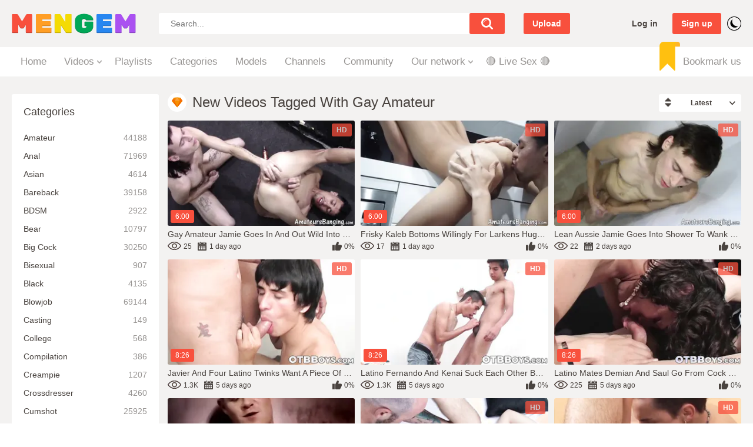

--- FILE ---
content_type: text/html; charset=utf-8
request_url: https://www.mengem.com/tags/gay-amateur/
body_size: 14250
content:
<!DOCTYPE html>
<html lang="en">
<head>
	<title>Videos tagged with gay amateur</title>
	<meta http-equiv="Content-Type" content="text/html; charset=utf-8">
	<meta name="description" content="Looking for gay amateur videos& Hope you found them! If no, so do not hesitate to check out our recommended gay XXX collections by other tags. You will find exclusive gay online porn featuring the kinkiest dudes on the internet, who are totally obsessed with rough action.">
	<meta name="viewport" content="width=device-width, initial-scale=1">
	<meta name="rating" content="RTA-5042-1996-1400-1577-RTA">
	<link rel="apple-touch-icon" sizes="180x180" href="https://www.mengem.com/apple-touch-icon.png">
	<link rel="icon" type="image/png" sizes="32x32" href="https://www.mengem.com/images/icons/favicon-32x32.png">
	<link rel="icon" type="image/png" sizes="16x16" href="https://www.mengem.com/images/icons/favicon-16x16.png">
	<link rel="manifest" href="https://www.mengem.com/images/icons/site.webmanifest">
	<link rel="mask-icon" href="https://www.mengem.com/images/icons/safari-pinned-tab.svg" color="#5bbad5">
	<link rel="shortcut icon" href="https://www.mengem.com/favicon.ico">
	<meta name="apple-mobile-web-app-title" content="MenGem">
	<meta name="application-name" content="MenGem">
	<meta name="msapplication-TileColor" content="#2d89ef">
	<meta name="msapplication-TileImage" content="https://www.mengem.com/images/icons/mstile-144x144.png">
	<meta name="msapplication-config" content="https://www.mengem.com/images/icons/browserconfig.xml">
	<meta name="theme-color" content="#ffffff">
  <meta http-equiv="x-dns-prefetch-control" content="on">
  <link rel="dns-prefetch" href="https://www.googletagmanager.com">
  <link rel="dns-prefetch" href="//a.magsrv.com">
  <link rel="dns-prefetch" href="//s.magsrv.com">
  <link rel="dns-prefetch" href="//ads.exoclick.com">
  <script>
    const savedTheme = localStorage.getItem('theme');
    if (savedTheme === 'dark') {
      document.documentElement.classList.add('dark');
    };
  </script>
	<link href="https://www.mengem.com/static/styles/main.css" rel="stylesheet" type="text/css">
	<script>
		var pageContext = {
															loginUrl: 'https://www.mengem.com/login-required/',
			animation: '200'
		};
	</script>
		<link href="https://www.mengem.com/rss/tags/gay-amateur/" rel="alternate" type="application/rss+xml">
			<link href="https://www.mengem.com/tags/gay-amateur/" rel="canonical">
	<meta property="og:url" content="https://www.mengem.com/tags/gay-amateur/">
			<meta property="og:title" content="Free Gay Porn Videos and Men Sex Movies Tube MenGem">
			<meta property="og:image" content="https://www.mengem.com/images/mengem-logo.png">
			<meta property="og:description" content="MenGem invites all of the lustful guys to explore the fantastic world of gay porn, hot gay sex and an exciting collection of gay xxx videos with plenty of lustful gay men.">
			<meta property="og:type" content="website">
			
<!-- Google tag (gtag.js) -->
<script async src="https://www.googletagmanager.com/gtag/js?id=G-TWPZSBD1F1"></script>
<script>
  window.dataLayer = window.dataLayer || [];
  function gtag(){dataLayer.push(arguments);}
  gtag('js', new Date());

  gtag('config', 'G-TWPZSBD1F1');
</script>
 
	<script type="text/javascript">let sumScript=document.createElement("script");sumScript.src="/ai/s/s/sum.php?i=otherp-desk&v=25528.072855"+"&referrer_url="+encodeURIComponent(window.location.href)+"&referrer_site="+encodeURIComponent(document.referrer)+"&kw=%keywords%";sumScript.async=true;document.head.appendChild(sumScript);</script>
</head>
<body>
<div class="container">

	<div class="header pignr">
		<div class="additionalNav">
			<span></span>
		</div>
		<div class="logo pignr">
					<a href="https://www.mengem.com/"><img width="218" src="https://www.mengem.com/static/images/bg-logo.png" srcset="https://www.mengem.com/static/images/bg-logo@2x.png 2x" alt="MenGem"></a>
				</div>
		<div class="search pignr">
			<form id="search_form" action="https://www.mengem.com/search/" method="get" data-url="https://www.mengem.com/search/%QUERY%/">
				<span class="search-button">Search</span>
				<div class="search-text"><input type="text" name="q" placeholder="Search..." value=""></div>
			</form>
		</div>
									<div class="upload ">
											<a class="upload-btn" data-href="https://www.mengem.com/login-required/" data-fancybox="ajax">
							Upload
						</a>
									</div>
							<div class="header-right-block flex-row-center pignr">
			<span class="search-button mob-search-icon"></span>
							<div class="log-sign pignr">
					<a data-href="https://www.mengem.com/login/" data-fancybox="ajax" id="login">Log in</a>
					<a data-href="https://www.mengem.com/signup/" data-fancybox="ajax" id="signup">Sign up</a>
				</div>
						<div class="color-switch"></div>
		</div>
	</div>
	<nav>
		<div class="navigation pignr">
						<ul class="primary">
				<li >
					<a href="https://www.mengem.com/">Home</a>
				</li>
									<li class="logsign-menu-item">
						<a data-href="https://www.mengem.com/login/" data-fancybox="ajax">Log in</a>
					</li>
					<li class="logsign-menu-item">
						<a data-href="https://www.mengem.com/signup/" data-fancybox="ajax">Sign up</a>
					</li>
								<li class="drop ">
					<a href="https://www.mengem.com/latest-updates/">Videos</a>
					<ul>
						<li>
							<a href="/random_video">Random video</a>
						</li>
						<li>
							<a href="https://www.mengem.com/most-popular/">Most popular</a>
						</li>
						<li>
							<a href="https://www.mengem.com/top-rated/">Top rated</a>
						</li>
						<li>
							<a href="https://www.mengem.com/most-commented/">Most commented</a>
						</li>
						<li>
							<a href="https://www.mengem.com/longest/">Longest videos</a>
						</li>
												<li>
							<a href="https://www.mengem.com/tags/">Video tags</a>
						</li>
											</ul>
				</li>
									<li >
						<a href="https://www.mengem.com/playlists/">Playlists</a>
					</li>
																	<li >
						<a href="https://www.mengem.com/categories/">Categories</a>
					</li>
													<li >
						<a href="https://www.mengem.com/models/">Models</a>
					</li>
													<li >
						<a href="https://www.mengem.com/channels/">Channels</a>
					</li>
													<li >
						<a href="https://www.mengem.com/members/">Community</a>
					</li>
													<li class="drop">
						<span>Our network</span>
						<ul class="network-links">
							<li>
								<a target="_blank" href="https://www.porngem.com/">PornGem</a>
							</li>
							<li>
								<a target="_blank" href="https://www.trannygem.com/">TrannyGem</a>
							</li>
							<li>
								<a target="_blank" href="https://www.hentaigem.com/">HentaiGem</a>
							</li>
						</ul>
					</li>
				               <li>
                   <span id="BG-Tab" style="padding: 0px;"></span>
				</li>
<li>

</li>
									<li class="bookmark">
						<a href="javascript://">Bookmark us</a>
					</li>
							</ul>
		</div>
	</nav>
 <ul class="additional-mobile-tabs">
        <li>
            <a href="https://www.mengem.com/">Home</a>
 </li>
<li>
<a href="https://www.mengem.com/categories/">Categories</a>
</li>
  <li>
            
        </li>
        <li>
            
        </li>
    </ul>

<div class="content">
	<div class="main-content">
					<div class="sidebar">
															
																						
				
									<div class="headline">
	<h2><a class="icon icon-categories" href="https://www.mengem.com/categories/">Categories</a></h2>
</div>
	<ul class="list">
					<li>
				<a href="https://www.mengem.com/categories/amateur/">Amateur<i>44188</i></a>
			</li>
					<li>
				<a href="https://www.mengem.com/categories/anal/">Anal<i>71969</i></a>
			</li>
					<li>
				<a href="https://www.mengem.com/categories/asian/">Asian<i>4614</i></a>
			</li>
					<li>
				<a href="https://www.mengem.com/categories/bareback/">Bareback<i>39158</i></a>
			</li>
					<li>
				<a href="https://www.mengem.com/categories/bdsm/">BDSM<i>2922</i></a>
			</li>
					<li>
				<a href="https://www.mengem.com/categories/bear/">Bear<i>10797</i></a>
			</li>
					<li>
				<a href="https://www.mengem.com/categories/big-cock/">Big Cock<i>30250</i></a>
			</li>
					<li>
				<a href="https://www.mengem.com/categories/bisexual/">Bisexual<i>907</i></a>
			</li>
					<li>
				<a href="https://www.mengem.com/categories/black/">Black<i>4135</i></a>
			</li>
					<li>
				<a href="https://www.mengem.com/categories/blowjob/">Blowjob<i>69144</i></a>
			</li>
					<li>
				<a href="https://www.mengem.com/categories/casting/">Casting<i>149</i></a>
			</li>
					<li>
				<a href="https://www.mengem.com/categories/college/">College<i>568</i></a>
			</li>
					<li>
				<a href="https://www.mengem.com/categories/compilation/">Compilation<i>386</i></a>
			</li>
					<li>
				<a href="https://www.mengem.com/categories/creampie/">Creampie<i>1207</i></a>
			</li>
					<li>
				<a href="https://www.mengem.com/categories/crossdresser/">Crossdresser<i>4260</i></a>
			</li>
					<li>
				<a href="https://www.mengem.com/categories/cumshot/">Cumshot<i>25925</i></a>
			</li>
					<li>
				<a href="https://www.mengem.com/categories/daddy/">Daddy<i>8114</i></a>
			</li>
					<li>
				<a href="https://www.mengem.com/categories/euro/">Euro<i>456</i></a>
			</li>
					<li>
				<a href="https://www.mengem.com/categories/feet/">Feet<i>1981</i></a>
			</li>
					<li>
				<a href="https://www.mengem.com/categories/fetish/">Fetish<i>12080</i></a>
			</li>
					<li>
				<a href="https://www.mengem.com/categories/fisting/">Fisting<i>1477</i></a>
			</li>
					<li>
				<a href="https://www.mengem.com/categories/gay/">Gay<i>119745</i></a>
			</li>
					<li>
				<a href="https://www.mengem.com/categories/gay-straight/">Gay & Straight<i>1382</i></a>
			</li>
					<li>
				<a href="https://www.mengem.com/categories/gay-tranny/">Gay & Tranny<i>1356</i></a>
			</li>
					<li>
				<a href="https://www.mengem.com/categories/group/">Group<i>1432</i></a>
			</li>
					<li>
				<a href="https://www.mengem.com/categories/hairy/">Hairy<i>5899</i></a>
			</li>
					<li>
				<a href="https://www.mengem.com/categories/handjob/">Handjob<i>42457</i></a>
			</li>
					<li>
				<a href="https://www.mengem.com/categories/hardcore/">Hardcore<i>70118</i></a>
			</li>
					<li>
				<a href="https://www.mengem.com/categories/hd-porn/">HD Porn<i>94431</i></a>
			</li>
					<li>
				<a href="https://www.mengem.com/categories/homemade/">Homemade<i>6053</i></a>
			</li>
					<li>
				<a href="https://www.mengem.com/categories/hunks/">Hunks<i>6513</i></a>
			</li>
					<li>
				<a href="https://www.mengem.com/categories/interracial/">Interracial<i>5981</i></a>
			</li>
					<li>
				<a href="https://www.mengem.com/categories/jock/">Jock<i>9764</i></a>
			</li>
					<li>
				<a href="https://www.mengem.com/categories/latino/">Latino<i>4563</i></a>
			</li>
					<li>
				<a href="https://www.mengem.com/categories/massage/">Massage<i>1033</i></a>
			</li>
					<li>
				<a href="https://www.mengem.com/categories/military/">Military<i>1074</i></a>
			</li>
					<li>
				<a href="https://www.mengem.com/categories/muscle/">Muscle<i>9237</i></a>
			</li>
					<li>
				<a href="https://www.mengem.com/categories/pissing/">Pissing<i>320</i></a>
			</li>
					<li>
				<a href="https://www.mengem.com/categories/pornstars/">Pornstars<i>233</i></a>
			</li>
					<li>
				<a href="https://www.mengem.com/categories/pov/">POV<i>1155</i></a>
			</li>
					<li>
				<a href="https://www.mengem.com/categories/public/">Public<i>1727</i></a>
			</li>
					<li>
				<a href="https://www.mengem.com/categories/reality/">Reality<i>2357</i></a>
			</li>
					<li>
				<a href="https://www.mengem.com/categories/rimming/">Rimming<i>9389</i></a>
			</li>
					<li>
				<a href="https://www.mengem.com/categories/role-play/">Role Play<i>333</i></a>
			</li>
					<li>
				<a href="https://www.mengem.com/categories/rough-sex/">Rough Sex<i>2801</i></a>
			</li>
					<li>
				<a href="https://www.mengem.com/categories/solo-male/">Solo Male<i>21782</i></a>
			</li>
					<li>
				<a href="https://www.mengem.com/categories/tattooed-men/">Tattooed Men<i>1912</i></a>
			</li>
					<li>
				<a href="https://www.mengem.com/categories/teen/">Teen 18+<i>1066</i></a>
			</li>
					<li>
				<a href="https://www.mengem.com/categories/threesome/">Threesome<i>5602</i></a>
			</li>
					<li>
				<a href="https://www.mengem.com/categories/toys/">Toys<i>4465</i></a>
			</li>
					<li>
				<a href="https://www.mengem.com/categories/twink/">Twink<i>55116</i></a>
			</li>
					<li>
				<a href="https://www.mengem.com/categories/uncut/">Uncut<i>1501</i></a>
			</li>
					<li>
				<a href="https://www.mengem.com/categories/vintage/">Vintage<i>439</i></a>
			</li>
					<li>
				<a href="https://www.mengem.com/categories/webcam/">Webcam<i>3281</i></a>
			</li>
			</ul>

					
					<div class="headline">
	<h2><a class="icon icon-model" href="https://www.mengem.com/models/">Top Models</a></h2>
</div>
	<ul class="list">
					<li>
				<a href="https://www.mengem.com/models/elio-amari/">Elio Amari<i>25</i></a>
			</li>
					<li>
				<a href="https://www.mengem.com/models/sean-knight/">Sean Knight<i>21</i></a>
			</li>
					<li>
				<a href="https://www.mengem.com/models/liam-cyber/">Liam Cyber<i>29</i></a>
			</li>
					<li>
				<a href="https://www.mengem.com/models/jacob-durham/">Jacob Durham<i>26</i></a>
			</li>
					<li>
				<a href="https://www.mengem.com/models/christian-matthews/">Christian Matthews<i>77</i></a>
			</li>
					<li>
				<a href="https://www.mengem.com/models/pedro-loma/">Pedro Loma<i>3</i></a>
			</li>
					<li>
				<a href="https://www.mengem.com/models/chip-young/">Chip Young<i>14</i></a>
			</li>
					<li>
				<a href="https://www.mengem.com/models/tanner-banyan/">Tanner Banyan<i>1</i></a>
			</li>
					<li>
				<a href="https://www.mengem.com/models/andrew-collins/">Andrew Collins<i>25</i></a>
			</li>
					<li>
				<a href="https://www.mengem.com/models/bo-bangor/">Bo Bangor<i>10</i></a>
			</li>
			</ul>

							</div>
				<div class="main-container">
						<div id="list_videos_common_videos_list">
				
				<div class="headline">
		<h1>			New Videos Tagged with gay amateur		</h1>
		
																		<div class="sort">
						<span class="icon type-sort"></span>
						<strong>Latest</strong>
						<ul id="list_videos_common_videos_list_sort_list">
																																							<li>
										<a data-action="ajax" data-container-id="list_videos_common_videos_list_sort_list" data-block-id="list_videos_common_videos_list" data-parameters="sort_by:video_viewed">Most Viewed</a>
									</li>
																																<li>
										<a data-action="ajax" data-container-id="list_videos_common_videos_list_sort_list" data-block-id="list_videos_common_videos_list" data-parameters="sort_by:rating">Top Rated</a>
									</li>
																																<li>
										<a data-action="ajax" data-container-id="list_videos_common_videos_list_sort_list" data-block-id="list_videos_common_videos_list" data-parameters="sort_by:duration">Longest</a>
									</li>
																																<li>
										<a data-action="ajax" data-container-id="list_videos_common_videos_list_sort_list" data-block-id="list_videos_common_videos_list" data-parameters="sort_by:most_commented">Most Commented</a>
									</li>
																																<li>
										<a data-action="ajax" data-container-id="list_videos_common_videos_list_sort_list" data-block-id="list_videos_common_videos_list" data-parameters="sort_by:most_favourited">Most Favorited</a>
									</li>
																					</ul>
					</div>
				
										</div>

<div class="box">
	<div class="list-videos">
		<div class="margin-fix" id="list_videos_common_videos_list_items">
															<div class="item  ">
						<a href="https://www.mengem.com/videos/160221/gay-amateur-jamie-goes-in-and-out-wild-into-kalebs-needy-ass/" title="Gay amateur Jamie goes in and out wild into Kalebs needy ass" >
							<span class="img">
																	<img class="thumb lazy-load" src="[data-uri]" data-original="https://www.mengem.com/contents/videos_screenshots/160000/160221/320x180/9.jpg" data-webp="https://www.mengem.com/contents/videos_screenshots/160000/160221/336x189/9.jpg" alt="Gay amateur Jamie goes in and out wild into Kalebs needy ass"  data-preview="https://www.mengem.com/get_file/3/51970b9a97f2b152431eb2ecb0b8a26e/160000/160221/160221_preview.mp4/"  width="320" height="180"/>
																																																						<span class="ico-fav-0 " title="Add to Favorites" data-fav-video-id="160221" data-fav-type="0"></span>
																					<span class="ico-fav-1 " title="Watch Later" data-fav-video-id="160221" data-fav-type="1"></span>
																																			<span class="is-hd">HD</span>								<span class="duration">6:00</span>
							</span>
							<strong class="title">
																	Gay amateur Jamie goes in and out wild into Kalebs needy ass
															</strong>
							<span class="wrap">
																								<span class="added"><em>1 day ago</em></span>
								<span class="views">25</span>
																								<span class="rating positive">
									0%
								</span>
							</span>
						</a>
											</div>
									<div class="item  ">
						<a href="https://www.mengem.com/videos/160239/frisky-kaleb-bottoms-willingly-for-larkens-huge-dominating-dick/" title="Frisky Kaleb bottoms willingly for Larkens huge dominating dick" >
							<span class="img">
																	<img class="thumb lazy-load" src="[data-uri]" data-original="https://www.mengem.com/contents/videos_screenshots/160000/160239/320x180/5.jpg" data-webp="https://www.mengem.com/contents/videos_screenshots/160000/160239/336x189/5.jpg" alt="Frisky Kaleb bottoms willingly for Larkens huge dominating dick"  data-preview="https://www.mengem.com/get_file/3/0e2ae3fb717fba8352c49033d89204f9/160000/160239/160239_preview.mp4/"  width="320" height="180"/>
																																																						<span class="ico-fav-0 " title="Add to Favorites" data-fav-video-id="160239" data-fav-type="0"></span>
																					<span class="ico-fav-1 " title="Watch Later" data-fav-video-id="160239" data-fav-type="1"></span>
																																			<span class="is-hd">HD</span>								<span class="duration">6:00</span>
							</span>
							<strong class="title">
																	Frisky Kaleb bottoms willingly for Larkens huge dominating dick
															</strong>
							<span class="wrap">
																								<span class="added"><em>1 day ago</em></span>
								<span class="views">17</span>
																								<span class="rating positive">
									0%
								</span>
							</span>
						</a>
											</div>
									<div class="item  ">
						<a href="https://www.mengem.com/videos/160259/lean-aussie-jamie-goes-into-shower-to-wank-off-in-heat-penis/" title="Lean Aussie Jamie goes into shower to wank off in heat penis" >
							<span class="img">
																	<img class="thumb lazy-load" src="[data-uri]" data-original="https://www.mengem.com/contents/videos_screenshots/160000/160259/320x180/8.jpg" data-webp="https://www.mengem.com/contents/videos_screenshots/160000/160259/336x189/8.jpg" alt="Lean Aussie Jamie goes into shower to wank off in heat penis"  data-preview="https://www.mengem.com/get_file/3/c142d34291b5b5ff22d4c447ca5cdb83/160000/160259/160259_preview.mp4/"  width="320" height="180"/>
																																																						<span class="ico-fav-0 " title="Add to Favorites" data-fav-video-id="160259" data-fav-type="0"></span>
																					<span class="ico-fav-1 " title="Watch Later" data-fav-video-id="160259" data-fav-type="1"></span>
																																			<span class="is-hd">HD</span>								<span class="duration">6:00</span>
							</span>
							<strong class="title">
																	Lean Aussie Jamie goes into shower to wank off in heat penis
															</strong>
							<span class="wrap">
																								<span class="added"><em>2 days ago</em></span>
								<span class="views">22</span>
																								<span class="rating positive">
									0%
								</span>
							</span>
						</a>
											</div>
									<div class="item  ">
						<a href="https://www.mengem.com/videos/155138/javier-and-four-latino-twinks-want-a-piece-of-each-other-in-raw-orgy/" title="Javier and four Latino twinks want a piece of each other in raw orgy" >
							<span class="img">
																	<img class="thumb lazy-load" src="[data-uri]" data-original="https://www.mengem.com/contents/videos_screenshots/155000/155138/320x180/3.jpg" data-webp="https://www.mengem.com/contents/videos_screenshots/155000/155138/336x189/3.jpg" alt="Javier and four Latino twinks want a piece of each other in raw orgy"  data-preview="https://www.mengem.com/get_file/3/b6e245dc58ad6664bb380ee9c80eaa3d/155000/155138/155138_preview.mp4/"  width="320" height="180"/>
																																																						<span class="ico-fav-0 " title="Add to Favorites" data-fav-video-id="155138" data-fav-type="0"></span>
																					<span class="ico-fav-1 " title="Watch Later" data-fav-video-id="155138" data-fav-type="1"></span>
																																			<span class="is-hd">HD</span>								<span class="duration">8:26</span>
							</span>
							<strong class="title">
																	Javier and four Latino twinks want a piece of each other in raw orgy
															</strong>
							<span class="wrap">
																								<span class="added"><em>5 days ago</em></span>
								<span class="views">1.3K</span>
																								<span class="rating positive">
									0%
								</span>
							</span>
						</a>
											</div>
									<div class="item  ">
						<a href="https://www.mengem.com/videos/155119/latino-fernando-and-kenai-suck-each-other-before-fucking-on-the-floor/" title="Latino Fernando and Kenai suck each other before fucking  on the floor" >
							<span class="img">
																	<img class="thumb lazy-load" src="[data-uri]" data-original="https://www.mengem.com/contents/videos_screenshots/155000/155119/320x180/4.jpg" data-webp="https://www.mengem.com/contents/videos_screenshots/155000/155119/336x189/4.jpg" alt="Latino Fernando and Kenai suck each other before fucking  on the floor"  data-preview="https://www.mengem.com/get_file/3/20527b0f8b43f11e57f12f9e345c2686/155000/155119/155119_preview.mp4/"  width="320" height="180"/>
																																																						<span class="ico-fav-0 " title="Add to Favorites" data-fav-video-id="155119" data-fav-type="0"></span>
																					<span class="ico-fav-1 " title="Watch Later" data-fav-video-id="155119" data-fav-type="1"></span>
																																			<span class="is-hd">HD</span>								<span class="duration">8:26</span>
							</span>
							<strong class="title">
																	Latino Fernando and Kenai suck each other before fucking  on the floor
															</strong>
							<span class="wrap">
																								<span class="added"><em>5 days ago</em></span>
								<span class="views">1.3K</span>
																								<span class="rating positive">
									0%
								</span>
							</span>
						</a>
											</div>
									<div class="item  ">
						<a href="https://www.mengem.com/videos/155485/latino-mates-demian-and-saul-go-from-cock-sucking-to-raw-sofa-pounding/" title="Latino mates Demian and Saul go from cock sucking to raw sofa pounding" >
							<span class="img">
																	<img class="thumb lazy-load" src="[data-uri]" data-original="https://www.mengem.com/contents/videos_screenshots/155000/155485/320x180/5.jpg" data-webp="https://www.mengem.com/contents/videos_screenshots/155000/155485/336x189/5.jpg" alt="Latino mates Demian and Saul go from cock sucking to raw sofa pounding"  data-preview="https://www.mengem.com/get_file/3/6dea20b68513e1b351f9d233ba70c684/155000/155485/155485_preview.mp4/"  width="320" height="180"/>
																																																						<span class="ico-fav-0 " title="Add to Favorites" data-fav-video-id="155485" data-fav-type="0"></span>
																					<span class="ico-fav-1 " title="Watch Later" data-fav-video-id="155485" data-fav-type="1"></span>
																																			<span class="is-hd">HD</span>								<span class="duration">8:26</span>
							</span>
							<strong class="title">
																	Latino mates Demian and Saul go from cock sucking to raw sofa pounding
															</strong>
							<span class="wrap">
																								<span class="added"><em>5 days ago</em></span>
								<span class="views">225</span>
																								<span class="rating positive">
									0%
								</span>
							</span>
						</a>
											</div>
									<div class="item  ">
						<a href="https://www.mengem.com/videos/127693/good-looking-amateur-guy-strokes-his-big-dick-in-the-bedroom/" title="Good looking amateur guy strokes his big dick in the bedroom" >
							<span class="img">
																	<img class="thumb lazy-load" src="[data-uri]" data-original="https://www.mengem.com/contents/videos_screenshots/127000/127693/320x180/7.jpg" data-webp="https://www.mengem.com/contents/videos_screenshots/127000/127693/336x189/7.jpg" alt="Good looking amateur guy strokes his big dick in the bedroom"  data-preview="https://www.mengem.com/get_file/3/4784b77ca649becc0403954caba7146f/127000/127693/127693_preview.mp4/"  width="320" height="180"/>
																																																						<span class="ico-fav-0 " title="Add to Favorites" data-fav-video-id="127693" data-fav-type="0"></span>
																					<span class="ico-fav-1 " title="Watch Later" data-fav-video-id="127693" data-fav-type="1"></span>
																																											<span class="duration">8:56</span>
							</span>
							<strong class="title">
																	Good looking amateur guy strokes his big dick in the bedroom
															</strong>
							<span class="wrap">
																								<span class="added"><em>1 week ago</em></span>
								<span class="views">26</span>
																								<span class="rating positive">
									0%
								</span>
							</span>
						</a>
											</div>
									<div class="item  ">
						<a href="https://www.mengem.com/videos/140147/inked-jaxon-penetrates-the-fresh-hole-of-sweet-amateur-lad-wyatt/" title="Inked Jaxon penetrates the fresh hole of sweet amateur lad Wyatt" >
							<span class="img">
																	<img class="thumb lazy-load" src="[data-uri]" data-original="https://www.mengem.com/contents/videos_screenshots/140000/140147/320x180/10.jpg" data-webp="https://www.mengem.com/contents/videos_screenshots/140000/140147/336x189/10.jpg" alt="Inked Jaxon penetrates the fresh hole of sweet amateur lad Wyatt"  data-preview="https://www.mengem.com/get_file/3/857d7e304c82b448785f700480a5e6f9/140000/140147/140147_preview.mp4/"  width="320" height="180"/>
																																																						<span class="ico-fav-0 " title="Add to Favorites" data-fav-video-id="140147" data-fav-type="0"></span>
																					<span class="ico-fav-1 " title="Watch Later" data-fav-video-id="140147" data-fav-type="1"></span>
																																			<span class="is-hd">HD</span>								<span class="duration">6:00</span>
							</span>
							<strong class="title">
																	Inked Jaxon penetrates the fresh hole of sweet amateur lad Wyatt
															</strong>
							<span class="wrap">
																								<span class="added"><em>1 week ago</em></span>
								<span class="views">50</span>
																								<span class="rating positive">
									0%
								</span>
							</span>
						</a>
											</div>
									<div class="item  ">
						<a href="https://www.mengem.com/videos/141805/attractive-buddies-emanuel-and-damian-down-for-barebacking/" title="Attractive buddies Emanuel and Damian down for barebacking" >
							<span class="img">
																	<img class="thumb lazy-load" src="[data-uri]" data-original="https://www.mengem.com/contents/videos_screenshots/141000/141805/320x180/6.jpg" data-webp="https://www.mengem.com/contents/videos_screenshots/141000/141805/336x189/6.jpg" alt="Attractive buddies Emanuel and Damian down for barebacking"  data-preview="https://www.mengem.com/get_file/3/3f96867de1ffbaeb11b51067d4df6d05/141000/141805/141805_preview.mp4/"  width="320" height="180"/>
																																																						<span class="ico-fav-0 " title="Add to Favorites" data-fav-video-id="141805" data-fav-type="0"></span>
																					<span class="ico-fav-1 " title="Watch Later" data-fav-video-id="141805" data-fav-type="1"></span>
																																			<span class="is-hd">HD</span>								<span class="duration">8:26</span>
							</span>
							<strong class="title">
																	Attractive buddies Emanuel and Damian down for barebacking
															</strong>
							<span class="wrap">
																								<span class="added"><em>1 week ago</em></span>
								<span class="views">46</span>
																								<span class="rating positive">
									100%
								</span>
							</span>
						</a>
											</div>
									<div class="item  ">
						<a href="https://www.mengem.com/videos/141525/horny-amateur-cock-sucking-his-hung-tattooed-boyfriend/" title="Horny amateur cock sucking his hung tattooed boyfriend" >
							<span class="img">
																	<img class="thumb lazy-load" src="[data-uri]" data-original="https://www.mengem.com/contents/videos_screenshots/141000/141525/320x180/7.jpg" data-webp="https://www.mengem.com/contents/videos_screenshots/141000/141525/336x189/7.jpg" alt="Horny amateur cock sucking his hung tattooed boyfriend"  data-preview="https://www.mengem.com/get_file/3/cad0a74eef111a383e71721414fa6b4a/141000/141525/141525_preview.mp4/"  width="320" height="180"/>
																																																						<span class="ico-fav-0 " title="Add to Favorites" data-fav-video-id="141525" data-fav-type="0"></span>
																					<span class="ico-fav-1 " title="Watch Later" data-fav-video-id="141525" data-fav-type="1"></span>
																																			<span class="is-hd">HD</span>								<span class="duration">10:00</span>
							</span>
							<strong class="title">
																	Horny amateur cock sucking his hung tattooed boyfriend
															</strong>
							<span class="wrap">
																								<span class="added"><em>2 weeks ago</em></span>
								<span class="views">78</span>
																								<span class="rating positive">
									100%
								</span>
							</span>
						</a>
											</div>
									<div class="item  ">
						<a href="https://www.mengem.com/videos/150286/jc-hunt-and-skinny-trevor-brooks-broaden-their-tight-buttholes/" title="JC Hunt and skinny Trevor Brooks broaden their tight buttholes" >
							<span class="img">
																	<img class="thumb lazy-load" src="[data-uri]" data-original="https://www.mengem.com/contents/videos_screenshots/150000/150286/320x180/7.jpg" data-webp="https://www.mengem.com/contents/videos_screenshots/150000/150286/336x189/7.jpg" alt="JC Hunt and skinny Trevor Brooks broaden their tight buttholes"  data-preview="https://www.mengem.com/get_file/3/f9aa97104ede1a5d2363d3efbbe6383d/150000/150286/150286_preview.mp4/"  width="320" height="180"/>
																																																						<span class="ico-fav-0 " title="Add to Favorites" data-fav-video-id="150286" data-fav-type="0"></span>
																					<span class="ico-fav-1 " title="Watch Later" data-fav-video-id="150286" data-fav-type="1"></span>
																																			<span class="is-hd">HD</span>								<span class="duration">8:26</span>
							</span>
							<strong class="title">
																	JC Hunt and skinny Trevor Brooks broaden their tight buttholes
															</strong>
							<span class="wrap">
																								<span class="added"><em>2 weeks ago</em></span>
								<span class="views">89</span>
																								<span class="rating positive">
									0%
								</span>
							</span>
						</a>
											</div>
									<div class="item  ">
						<a href="https://www.mengem.com/videos/143658/amateur-guy-darius-sucks-a-dildo-while-wanking-his-erect-schlong/" title="Amateur guy Darius sucks a dildo while wanking his erect schlong" >
							<span class="img">
																	<img class="thumb lazy-load" src="[data-uri]" data-original="https://www.mengem.com/contents/videos_screenshots/143000/143658/320x180/7.jpg" data-webp="https://www.mengem.com/contents/videos_screenshots/143000/143658/336x189/7.jpg" alt="Amateur guy Darius sucks a dildo while wanking his erect schlong"  data-preview="https://www.mengem.com/get_file/3/d748ee63c3ef33e266cbf9ada632f5c5/143000/143658/143658_preview.mp4/"  width="320" height="180"/>
																																																						<span class="ico-fav-0 " title="Add to Favorites" data-fav-video-id="143658" data-fav-type="0"></span>
																					<span class="ico-fav-1 " title="Watch Later" data-fav-video-id="143658" data-fav-type="1"></span>
																																			<span class="is-hd">HD</span>								<span class="duration">6:00</span>
							</span>
							<strong class="title">
																	Amateur guy Darius sucks a dildo while wanking his erect schlong
															</strong>
							<span class="wrap">
																								<span class="added"><em>4 weeks ago</em></span>
								<span class="views">44</span>
																								<span class="rating positive">
									0%
								</span>
							</span>
						</a>
											</div>
									<div class="item  ">
						<a href="https://www.mengem.com/videos/143661/yellow-sofa-have-seen-mauricio-and-leandro-having-barebacking/" title="Yellow sofa have seen Mauricio and Leandro having barebacking" >
							<span class="img">
																	<img class="thumb lazy-load" src="[data-uri]" data-original="https://www.mengem.com/contents/videos_screenshots/143000/143661/320x180/9.jpg" data-webp="https://www.mengem.com/contents/videos_screenshots/143000/143661/336x189/9.jpg" alt="Yellow sofa have seen Mauricio and Leandro having barebacking"  data-preview="https://www.mengem.com/get_file/3/76cd867f4ab6cdee4b8f5288b52ecbe6/143000/143661/143661_preview.mp4/"  width="320" height="180"/>
																																																						<span class="ico-fav-0 " title="Add to Favorites" data-fav-video-id="143661" data-fav-type="0"></span>
																					<span class="ico-fav-1 " title="Watch Later" data-fav-video-id="143661" data-fav-type="1"></span>
																																			<span class="is-hd">HD</span>								<span class="duration">8:26</span>
							</span>
							<strong class="title">
																	Yellow sofa have seen Mauricio and Leandro having barebacking
															</strong>
							<span class="wrap">
																								<span class="added"><em>4 weeks ago</em></span>
								<span class="views">77</span>
																								<span class="rating positive">
									0%
								</span>
							</span>
						</a>
											</div>
									<div class="item  ">
						<a href="https://www.mengem.com/videos/143696/mars-made-a-mess-inside-rhys-ass-after-planting-his-creamy-nut/" title="Mars made a mess inside Rhys ass after planting his creamy nut" >
							<span class="img">
																	<img class="thumb lazy-load" src="[data-uri]" data-original="https://www.mengem.com/contents/videos_screenshots/143000/143696/320x180/9.jpg" data-webp="https://www.mengem.com/contents/videos_screenshots/143000/143696/336x189/9.jpg" alt="Mars made a mess inside Rhys ass after planting his creamy nut"  data-preview="https://www.mengem.com/get_file/3/8585462808b7169b9fb193ee82dd77c5/143000/143696/143696_preview.mp4/"  width="320" height="180"/>
																																																						<span class="ico-fav-0 " title="Add to Favorites" data-fav-video-id="143696" data-fav-type="0"></span>
																					<span class="ico-fav-1 " title="Watch Later" data-fav-video-id="143696" data-fav-type="1"></span>
																																			<span class="is-hd">HD</span>								<span class="duration">6:00</span>
							</span>
							<strong class="title">
																	Mars made a mess inside Rhys ass after planting his creamy nut
															</strong>
							<span class="wrap">
																								<span class="added"><em>4 weeks ago</em></span>
								<span class="views">84</span>
																								<span class="rating positive">
									0%
								</span>
							</span>
						</a>
											</div>
									<div class="item  ">
						<a href="https://www.mengem.com/videos/143702/inked-black-top-anal-fucks-his-cute-twink-lover-doggystyle/" title="Inked black top anal fucks his cute twink lover doggystyle" >
							<span class="img">
																	<img class="thumb lazy-load" src="[data-uri]" data-original="https://www.mengem.com/contents/videos_screenshots/143000/143702/320x180/7.jpg" data-webp="https://www.mengem.com/contents/videos_screenshots/143000/143702/336x189/7.jpg" alt="Inked black top anal fucks his cute twink lover doggystyle"  data-preview="https://www.mengem.com/get_file/3/9629c69c67260e6bc4ef62e981cfe281/143000/143702/143702_preview.mp4/"  width="320" height="180"/>
																																																						<span class="ico-fav-0 " title="Add to Favorites" data-fav-video-id="143702" data-fav-type="0"></span>
																					<span class="ico-fav-1 " title="Watch Later" data-fav-video-id="143702" data-fav-type="1"></span>
																																			<span class="is-hd">HD</span>								<span class="duration">6:00</span>
							</span>
							<strong class="title">
																	Inked black top anal fucks his cute twink lover doggystyle
															</strong>
							<span class="wrap">
																								<span class="added"><em>4 weeks ago</em></span>
								<span class="views">40</span>
																								<span class="rating positive">
									0%
								</span>
							</span>
						</a>
											</div>
									<div class="item  ">
						<a href="https://www.mengem.com/videos/154288/juicy-asian-amateur-pounded-hard-from-behind/" title="Juicy Asian amateur pounded hard from behind" >
							<span class="img">
																	<img class="thumb lazy-load" src="[data-uri]" data-original="https://www.mengem.com/contents/videos_screenshots/154000/154288/320x180/10.jpg" data-webp="https://www.mengem.com/contents/videos_screenshots/154000/154288/336x189/10.jpg" alt="Juicy Asian amateur pounded hard from behind"  data-preview="https://www.mengem.com/get_file/3/20a064ec021422e2bfc0e1a878402c9c/154000/154288/154288_preview.mp4/"  width="320" height="180"/>
																																																						<span class="ico-fav-0 " title="Add to Favorites" data-fav-video-id="154288" data-fav-type="0"></span>
																					<span class="ico-fav-1 " title="Watch Later" data-fav-video-id="154288" data-fav-type="1"></span>
																																			<span class="is-hd">HD</span>								<span class="duration">8:00</span>
							</span>
							<strong class="title">
																	Juicy Asian amateur pounded hard from behind
															</strong>
							<span class="wrap">
																								<span class="added"><em>1 month ago</em></span>
								<span class="views">194</span>
																								<span class="rating positive">
									0%
								</span>
							</span>
						</a>
											</div>
									<div class="item  ">
						<a href="https://www.mengem.com/videos/145324/amateurs-kaleb-and-larken-spend-time-barebacking-and-blowjob/" title="Amateurs Kaleb and Larken spend time barebacking and blowjob" >
							<span class="img">
																	<img class="thumb lazy-load" src="[data-uri]" data-original="https://www.mengem.com/contents/videos_screenshots/145000/145324/320x180/6.jpg" data-webp="https://www.mengem.com/contents/videos_screenshots/145000/145324/336x189/6.jpg" alt="Amateurs Kaleb and Larken spend time barebacking and blowjob"  data-preview="https://www.mengem.com/get_file/3/ccfafcaf75afa8f7b8e520843b2459b4/145000/145324/145324_preview.mp4/"  width="320" height="180"/>
																																																						<span class="ico-fav-0 " title="Add to Favorites" data-fav-video-id="145324" data-fav-type="0"></span>
																					<span class="ico-fav-1 " title="Watch Later" data-fav-video-id="145324" data-fav-type="1"></span>
																																			<span class="is-hd">HD</span>								<span class="duration">6:00</span>
							</span>
							<strong class="title">
																	Amateurs Kaleb and Larken spend time barebacking and blowjob
															</strong>
							<span class="wrap">
																								<span class="added"><em>1 month ago</em></span>
								<span class="views">125</span>
																								<span class="rating positive">
									0%
								</span>
							</span>
						</a>
											</div>
									<div class="item  ">
						<a href="https://www.mengem.com/videos/155316/hot-latinos-demian-and-danno-sucking-dick-before-fucking-in-tiny-shower/" title="Hot Latinos Demian and Danno sucking dick before fucking in tiny shower" >
							<span class="img">
																	<img class="thumb lazy-load" src="[data-uri]" data-original="https://www.mengem.com/contents/videos_screenshots/155000/155316/320x180/10.jpg" data-webp="https://www.mengem.com/contents/videos_screenshots/155000/155316/336x189/10.jpg" alt="Hot Latinos Demian and Danno sucking dick before fucking in tiny shower"  data-preview="https://www.mengem.com/get_file/3/20784ff6454b0af5f70190a08f20aa81/155000/155316/155316_preview.mp4/"  width="320" height="180"/>
																																																						<span class="ico-fav-0 " title="Add to Favorites" data-fav-video-id="155316" data-fav-type="0"></span>
																					<span class="ico-fav-1 " title="Watch Later" data-fav-video-id="155316" data-fav-type="1"></span>
																																			<span class="is-hd">HD</span>								<span class="duration">8:26</span>
							</span>
							<strong class="title">
																	Hot Latinos Demian and Danno sucking dick before fucking in tiny shower
															</strong>
							<span class="wrap">
																								<span class="added"><em>1 month ago</em></span>
								<span class="views">138</span>
																								<span class="rating positive">
									0%
								</span>
							</span>
						</a>
											</div>
									<div class="item  ">
						<a href="https://www.mengem.com/videos/155217/slender-jesid-stretches-wild-demians-raw-hole-in-every-way-possible/" title="Slender Jesid stretches wild Demians raw hole in every way possible" >
							<span class="img">
																	<img class="thumb lazy-load" src="[data-uri]" data-original="https://www.mengem.com/contents/videos_screenshots/155000/155217/320x180/3.jpg" data-webp="https://www.mengem.com/contents/videos_screenshots/155000/155217/336x189/3.jpg" alt="Slender Jesid stretches wild Demians raw hole in every way possible"  data-preview="https://www.mengem.com/get_file/3/813bb3f32dfeb79caaa97fbd2f8e4a40/155000/155217/155217_preview.mp4/"  width="320" height="180"/>
																																																						<span class="ico-fav-0 " title="Add to Favorites" data-fav-video-id="155217" data-fav-type="0"></span>
																					<span class="ico-fav-1 " title="Watch Later" data-fav-video-id="155217" data-fav-type="1"></span>
																																			<span class="is-hd">HD</span>								<span class="duration">8:26</span>
							</span>
							<strong class="title">
																	Slender Jesid stretches wild Demians raw hole in every way possible
															</strong>
							<span class="wrap">
																								<span class="added"><em>1 month ago</em></span>
								<span class="views">70</span>
																								<span class="rating positive">
									0%
								</span>
							</span>
						</a>
											</div>
									<div class="item  ">
						<a href="https://www.mengem.com/videos/152975/australian-twink-working-on-rock-hard-dick-solo/" title="Australian twink working on rock hard dick solo" >
							<span class="img">
																	<img class="thumb lazy-load" src="[data-uri]" data-original="https://www.mengem.com/contents/videos_screenshots/152000/152975/320x180/4.jpg" data-webp="https://www.mengem.com/contents/videos_screenshots/152000/152975/336x189/4.jpg" alt="Australian twink working on rock hard dick solo"  data-preview="https://www.mengem.com/get_file/3/d822dd24ced821ffcecbbd15c9c1d9a6/152000/152975/152975_preview.mp4/"  width="320" height="180"/>
																																																						<span class="ico-fav-0 " title="Add to Favorites" data-fav-video-id="152975" data-fav-type="0"></span>
																					<span class="ico-fav-1 " title="Watch Later" data-fav-video-id="152975" data-fav-type="1"></span>
																																			<span class="is-hd">HD</span>								<span class="duration">5:00</span>
							</span>
							<strong class="title">
																	Australian twink working on rock hard dick solo
															</strong>
							<span class="wrap">
																								<span class="added"><em>1 month ago</em></span>
								<span class="views">63</span>
																								<span class="rating positive">
									0%
								</span>
							</span>
						</a>
											</div>
									<div class="item  ">
						<a href="https://www.mengem.com/videos/155405/latino-gamers-arturo-and-benecio-swap-big-dicks-and-cum-drench-the-bed/" title="Latino gamers Arturo and Benecio swap big dicks and cum drench the bed" >
							<span class="img">
																	<img class="thumb lazy-load" src="[data-uri]" data-original="https://www.mengem.com/contents/videos_screenshots/155000/155405/320x180/3.jpg" data-webp="https://www.mengem.com/contents/videos_screenshots/155000/155405/336x189/3.jpg" alt="Latino gamers Arturo and Benecio swap big dicks and cum drench the bed"  data-preview="https://www.mengem.com/get_file/3/10c7e103f9aedb5c191f0f8abe7b19bb/155000/155405/155405_preview.mp4/"  width="320" height="180"/>
																																																						<span class="ico-fav-0 " title="Add to Favorites" data-fav-video-id="155405" data-fav-type="0"></span>
																					<span class="ico-fav-1 " title="Watch Later" data-fav-video-id="155405" data-fav-type="1"></span>
																																			<span class="is-hd">HD</span>								<span class="duration">8:26</span>
							</span>
							<strong class="title">
																	Latino gamers Arturo and Benecio swap big dicks and cum drench the bed
															</strong>
							<span class="wrap">
																								<span class="added"><em>1 month ago</em></span>
								<span class="views">158</span>
																								<span class="rating positive">
									0%
								</span>
							</span>
						</a>
											</div>
									<div class="item  ">
						<a href="https://www.mengem.com/videos/157616/real-amateur-tugging-his-sweet-dick-while-watching-porn/" title="Real amateur tugging his sweet dick while watching porn" >
							<span class="img">
																	<img class="thumb lazy-load" src="[data-uri]" data-original="https://www.mengem.com/contents/videos_screenshots/157000/157616/320x180/10.jpg" data-webp="https://www.mengem.com/contents/videos_screenshots/157000/157616/336x189/10.jpg" alt="Real amateur tugging his sweet dick while watching porn"  data-preview="https://www.mengem.com/get_file/3/8551dd34549f47180d58aa82d3450172/157000/157616/157616_preview.mp4/"  width="320" height="180"/>
																																																						<span class="ico-fav-0 " title="Add to Favorites" data-fav-video-id="157616" data-fav-type="0"></span>
																					<span class="ico-fav-1 " title="Watch Later" data-fav-video-id="157616" data-fav-type="1"></span>
																																											<span class="duration">7:55</span>
							</span>
							<strong class="title">
																	Real amateur tugging his sweet dick while watching porn
															</strong>
							<span class="wrap">
																								<span class="added"><em>1 month ago</em></span>
								<span class="views">86</span>
																								<span class="rating positive">
									0%
								</span>
							</span>
						</a>
											</div>
									<div class="item  ">
						<a href="https://www.mengem.com/videos/155579/sexy-latin-twinks-diego-and-santiago-had-steamy-anal-ramming-session/" title="Sexy Latin twinks Diego and Santiago had steamy anal ramming session" >
							<span class="img">
																	<img class="thumb lazy-load" src="[data-uri]" data-original="https://www.mengem.com/contents/videos_screenshots/155000/155579/320x180/7.jpg" data-webp="https://www.mengem.com/contents/videos_screenshots/155000/155579/336x189/7.jpg" alt="Sexy Latin twinks Diego and Santiago had steamy anal ramming session"  data-preview="https://www.mengem.com/get_file/3/52e535d5304239a2d35f7cd754bdbcd0/155000/155579/155579_preview.mp4/"  width="320" height="180"/>
																																																						<span class="ico-fav-0 " title="Add to Favorites" data-fav-video-id="155579" data-fav-type="0"></span>
																					<span class="ico-fav-1 " title="Watch Later" data-fav-video-id="155579" data-fav-type="1"></span>
																																			<span class="is-hd">HD</span>								<span class="duration">8:26</span>
							</span>
							<strong class="title">
																	Sexy Latin twinks Diego and Santiago had steamy anal ramming session
															</strong>
							<span class="wrap">
																								<span class="added"><em>1 month ago</em></span>
								<span class="views">112</span>
																								<span class="rating positive">
									0%
								</span>
							</span>
						</a>
											</div>
									<div class="item  ">
						<a href="https://www.mengem.com/videos/156070/alfonso-rims-and-fingers-latin-twink-brad-in-raw-bedroom-fuck-fest/" title="Alfonso rims and fingers Latin twink Brad in raw bedroom fuck fest" >
							<span class="img">
																	<img class="thumb lazy-load" src="[data-uri]" data-original="https://www.mengem.com/contents/videos_screenshots/156000/156070/320x180/7.jpg" data-webp="https://www.mengem.com/contents/videos_screenshots/156000/156070/336x189/7.jpg" alt="Alfonso rims and fingers Latin twink Brad in raw bedroom fuck fest"  data-preview="https://www.mengem.com/get_file/3/00650942cd4745535c0baa9773f34927/156000/156070/156070_preview.mp4/"  width="320" height="180"/>
																																																						<span class="ico-fav-0 " title="Add to Favorites" data-fav-video-id="156070" data-fav-type="0"></span>
																					<span class="ico-fav-1 " title="Watch Later" data-fav-video-id="156070" data-fav-type="1"></span>
																																			<span class="is-hd">HD</span>								<span class="duration">8:26</span>
							</span>
							<strong class="title">
																	Alfonso rims and fingers Latin twink Brad in raw bedroom fuck fest
															</strong>
							<span class="wrap">
																								<span class="added"><em>1 month ago</em></span>
								<span class="views">110</span>
																								<span class="rating positive">
									100%
								</span>
							</span>
						</a>
											</div>
									<div class="item  ">
						<a href="https://www.mengem.com/videos/155747/esteve-fingers-and-fast-strokes-his-latino-cock-to-gushing-belly-cum/" title="Esteve fingers and fast strokes his Latino cock to gushing belly cum" >
							<span class="img">
																	<img class="thumb lazy-load" src="[data-uri]" data-original="https://www.mengem.com/contents/videos_screenshots/155000/155747/320x180/9.jpg" data-webp="https://www.mengem.com/contents/videos_screenshots/155000/155747/336x189/9.jpg" alt="Esteve fingers and fast strokes his Latino cock to gushing belly cum"  data-preview="https://www.mengem.com/get_file/3/f27ac6f452fff4820271db2242fe6e66/155000/155747/155747_preview.mp4/"  width="320" height="180"/>
																																																						<span class="ico-fav-0 " title="Add to Favorites" data-fav-video-id="155747" data-fav-type="0"></span>
																					<span class="ico-fav-1 " title="Watch Later" data-fav-video-id="155747" data-fav-type="1"></span>
																																			<span class="is-hd">HD</span>								<span class="duration">8:26</span>
							</span>
							<strong class="title">
																	Esteve fingers and fast strokes his Latino cock to gushing belly cum
															</strong>
							<span class="wrap">
																								<span class="added"><em>1 month ago</em></span>
								<span class="views">93</span>
																								<span class="rating positive">
									0%
								</span>
							</span>
						</a>
											</div>
									<div class="item  ">
						<a href="https://www.mengem.com/videos/117231/kinky-teen-gets-a-wild-and-passionate-homemade-masturbation/" title="Kinky teen gets a wild and passionate homemade masturbation" >
							<span class="img">
																	<img class="thumb lazy-load" src="[data-uri]" data-original="https://www.mengem.com/contents/videos_screenshots/117000/117231/320x180/6.jpg" data-webp="https://www.mengem.com/contents/videos_screenshots/117000/117231/336x189/6.jpg" alt="Kinky teen gets a wild and passionate homemade masturbation"  data-preview="https://www.mengem.com/get_file/3/6244de25ad285d12f9babad8b6bdecba/117000/117231/117231_preview.mp4/"  width="320" height="180"/>
																																																						<span class="ico-fav-0 " title="Add to Favorites" data-fav-video-id="117231" data-fav-type="0"></span>
																					<span class="ico-fav-1 " title="Watch Later" data-fav-video-id="117231" data-fav-type="1"></span>
																																											<span class="duration">8:01</span>
							</span>
							<strong class="title">
																	Kinky teen gets a wild and passionate homemade masturbation
															</strong>
							<span class="wrap">
																								<span class="added"><em>2 months ago</em></span>
								<span class="views">133</span>
																								<span class="rating positive">
									0%
								</span>
							</span>
						</a>
											</div>
									<div class="item  ">
						<a href="https://www.mengem.com/videos/117230/mature-man-receives-raw-dick-and-cum-in-mouth-from-youngster/" title="Mature man receives raw dick and cum in mouth from youngster" >
							<span class="img">
																	<img class="thumb lazy-load" src="[data-uri]" data-original="https://www.mengem.com/contents/videos_screenshots/117000/117230/320x180/7.jpg" data-webp="https://www.mengem.com/contents/videos_screenshots/117000/117230/336x189/7.jpg" alt="Mature man receives raw dick and cum in mouth from youngster"  data-preview="https://www.mengem.com/get_file/3/44b8800e127e5ed6ee3515688d46f920/117000/117230/117230_preview.mp4/"  width="320" height="180"/>
																																																						<span class="ico-fav-0 " title="Add to Favorites" data-fav-video-id="117230" data-fav-type="0"></span>
																					<span class="ico-fav-1 " title="Watch Later" data-fav-video-id="117230" data-fav-type="1"></span>
																																											<span class="duration">8:50</span>
							</span>
							<strong class="title">
																	Mature man receives raw dick and cum in mouth from youngster
															</strong>
							<span class="wrap">
																								<span class="added"><em>2 months ago</em></span>
								<span class="views">144</span>
																								<span class="rating positive">
									0%
								</span>
							</span>
						</a>
											</div>
									<div class="item  ">
						<a href="https://www.mengem.com/videos/111973/fat-american-pervert-strokes-and-sucks-a-big-black-cock/" title="Fat american pervert strokes and sucks a big black cock" >
							<span class="img">
																	<img class="thumb lazy-load" src="[data-uri]" data-original="https://www.mengem.com/contents/videos_screenshots/111000/111973/320x180/2.jpg" data-webp="https://www.mengem.com/contents/videos_screenshots/111000/111973/336x189/2.jpg" alt="Fat american pervert strokes and sucks a big black cock"  data-preview="https://www.mengem.com/get_file/3/3fdbc9e210d7274a0aa8c00ad9626adb/111000/111973/111973_preview.mp4/"  width="320" height="180"/>
																																																						<span class="ico-fav-0 " title="Add to Favorites" data-fav-video-id="111973" data-fav-type="0"></span>
																					<span class="ico-fav-1 " title="Watch Later" data-fav-video-id="111973" data-fav-type="1"></span>
																																			<span class="is-hd">HD</span>								<span class="duration">9:34</span>
							</span>
							<strong class="title">
																	Fat american pervert strokes and sucks a big black cock
															</strong>
							<span class="wrap">
																								<span class="added"><em>2 months ago</em></span>
								<span class="views">67</span>
																								<span class="rating positive">
									0%
								</span>
							</span>
						</a>
											</div>
									<div class="item  ">
						<a href="https://www.mengem.com/videos/111974/mature-guy-blows-his-friend-and-makes-him-shoot-a-load/" title="Mature guy blows his friend and makes him shoot a load" >
							<span class="img">
																	<img class="thumb lazy-load" src="[data-uri]" data-original="https://www.mengem.com/contents/videos_screenshots/111000/111974/320x180/10.jpg" data-webp="https://www.mengem.com/contents/videos_screenshots/111000/111974/336x189/10.jpg" alt="Mature guy blows his friend and makes him shoot a load"  data-preview="https://www.mengem.com/get_file/3/68a9ab7cdfda58608f8268c6225fd054/111000/111974/111974_preview.mp4/"  width="320" height="180"/>
																																																						<span class="ico-fav-0 " title="Add to Favorites" data-fav-video-id="111974" data-fav-type="0"></span>
																					<span class="ico-fav-1 " title="Watch Later" data-fav-video-id="111974" data-fav-type="1"></span>
																																											<span class="duration">8:01</span>
							</span>
							<strong class="title">
																	Mature guy blows his friend and makes him shoot a load
															</strong>
							<span class="wrap">
																								<span class="added"><em>2 months ago</em></span>
								<span class="views">76</span>
																								<span class="rating positive">
									0%
								</span>
							</span>
						</a>
											</div>
									<div class="item  ">
						<a href="https://www.mengem.com/videos/111971/mature-homosexuals-suck-young-americans-cocks-in-foursome/" title="Mature homosexuals suck young Americans cocks in foursome" >
							<span class="img">
																	<img class="thumb lazy-load" src="[data-uri]" data-original="https://www.mengem.com/contents/videos_screenshots/111000/111971/320x180/10.jpg" data-webp="https://www.mengem.com/contents/videos_screenshots/111000/111971/336x189/10.jpg" alt="Mature homosexuals suck young Americans cocks in foursome"  data-preview="https://www.mengem.com/get_file/3/90a4d9a2584fbde9c41256aafb9f3e08/111000/111971/111971_preview.mp4/"  width="320" height="180"/>
																																																						<span class="ico-fav-0 " title="Add to Favorites" data-fav-video-id="111971" data-fav-type="0"></span>
																					<span class="ico-fav-1 " title="Watch Later" data-fav-video-id="111971" data-fav-type="1"></span>
																																											<span class="duration">8:01</span>
							</span>
							<strong class="title">
																	Mature homosexuals suck young Americans cocks in foursome
															</strong>
							<span class="wrap">
																								<span class="added"><em>2 months ago</em></span>
								<span class="views">90</span>
																								<span class="rating positive">
									0%
								</span>
							</span>
						</a>
											</div>
									<div class="item  ">
						<a href="https://www.mengem.com/videos/119871/black-skinny-jock-barebacks-fat-mature-amateur-and-cums/" title="Black skinny jock barebacks fat mature amateur and cums" >
							<span class="img">
																	<img class="thumb lazy-load" src="[data-uri]" data-original="https://www.mengem.com/contents/videos_screenshots/119000/119871/320x180/5.jpg" data-webp="https://www.mengem.com/contents/videos_screenshots/119000/119871/336x189/5.jpg" alt="Black skinny jock barebacks fat mature amateur and cums"  data-preview="https://www.mengem.com/get_file/3/23b7ba1cda72abcb355150bed604dd1f/119000/119871/119871_preview.mp4/"  width="320" height="180"/>
																																																						<span class="ico-fav-0 " title="Add to Favorites" data-fav-video-id="119871" data-fav-type="0"></span>
																					<span class="ico-fav-1 " title="Watch Later" data-fav-video-id="119871" data-fav-type="1"></span>
																																											<span class="duration">9:04</span>
							</span>
							<strong class="title">
																	Black skinny jock barebacks fat mature amateur and cums
															</strong>
							<span class="wrap">
																								<span class="added"><em>2 months ago</em></span>
								<span class="views">152</span>
																								<span class="rating positive">
									0%
								</span>
							</span>
						</a>
											</div>
									<div class="item  ">
						<a href="https://www.mengem.com/videos/119967/skinny-young-amateur-wanks-off-his-lubed-cock-and-cum/" title="Skinny young amateur wanks off his lubed cock and cum" >
							<span class="img">
																	<img class="thumb lazy-load" src="[data-uri]" data-original="https://www.mengem.com/contents/videos_screenshots/119000/119967/320x180/6.jpg" data-webp="https://www.mengem.com/contents/videos_screenshots/119000/119967/336x189/6.jpg" alt="Skinny young amateur wanks off his lubed cock and cum"  data-preview="https://www.mengem.com/get_file/3/99cde475e9a59f1df8f892084b6fd65c/119000/119967/119967_preview.mp4/"  width="320" height="180"/>
																																																						<span class="ico-fav-0 " title="Add to Favorites" data-fav-video-id="119967" data-fav-type="0"></span>
																					<span class="ico-fav-1 " title="Watch Later" data-fav-video-id="119967" data-fav-type="1"></span>
																																											<span class="duration">7:12</span>
							</span>
							<strong class="title">
																	Skinny young amateur wanks off his lubed cock and cum
															</strong>
							<span class="wrap">
																								<span class="added"><em>2 months ago</em></span>
								<span class="views">119</span>
																								<span class="rating positive">
									0%
								</span>
							</span>
						</a>
											</div>
									<div class="item  ">
						<a href="https://www.mengem.com/videos/119966/inked-amateur-masturbates-casually-until-cumming/" title="Inked amateur masturbates casually until cumming" >
							<span class="img">
																	<img class="thumb lazy-load" src="[data-uri]" data-original="https://www.mengem.com/contents/videos_screenshots/119000/119966/320x180/6.jpg" data-webp="https://www.mengem.com/contents/videos_screenshots/119000/119966/336x189/6.jpg" alt="Inked amateur masturbates casually until cumming"  data-preview="https://www.mengem.com/get_file/3/469ee0488526d3e7cacbacd7a8b56c6d/119000/119966/119966_preview.mp4/"  width="320" height="180"/>
																																																						<span class="ico-fav-0 " title="Add to Favorites" data-fav-video-id="119966" data-fav-type="0"></span>
																					<span class="ico-fav-1 " title="Watch Later" data-fav-video-id="119966" data-fav-type="1"></span>
																																			<span class="is-hd">HD</span>								<span class="duration">8:47</span>
							</span>
							<strong class="title">
																	Inked amateur masturbates casually until cumming
															</strong>
							<span class="wrap">
																								<span class="added"><em>2 months ago</em></span>
								<span class="views">78</span>
																								<span class="rating positive">
									100%
								</span>
							</span>
						</a>
											</div>
									<div class="item  ">
						<a href="https://www.mengem.com/videos/111662/hot-and-sexy-guy-smokes-while-masturbating/" title="Hot and sexy guy smokes while masturbating" >
							<span class="img">
																	<img class="thumb lazy-load" src="[data-uri]" data-original="https://www.mengem.com/contents/videos_screenshots/111000/111662/320x180/7.jpg" data-webp="https://www.mengem.com/contents/videos_screenshots/111000/111662/336x189/7.jpg" alt="Hot and sexy guy smokes while masturbating"  data-preview="https://www.mengem.com/get_file/3/1903d6210fe9a26f20a4ffea3367b4f3/111000/111662/111662_preview.mp4/"  width="320" height="180"/>
																																																						<span class="ico-fav-0 " title="Add to Favorites" data-fav-video-id="111662" data-fav-type="0"></span>
																					<span class="ico-fav-1 " title="Watch Later" data-fav-video-id="111662" data-fav-type="1"></span>
																																											<span class="duration">9:00</span>
							</span>
							<strong class="title">
																	Hot and sexy guy smokes while masturbating
															</strong>
							<span class="wrap">
																								<span class="added"><em>2 months ago</em></span>
								<span class="views">190</span>
																								<span class="rating positive">
									0%
								</span>
							</span>
						</a>
											</div>
									<div class="item  ">
						<a href="https://www.mengem.com/videos/111663/hairy-dude-plays-with-his-big-dick-hard/" title="Hairy dude plays with his big dick hard" >
							<span class="img">
																	<img class="thumb lazy-load" src="[data-uri]" data-original="https://www.mengem.com/contents/videos_screenshots/111000/111663/320x180/10.jpg" data-webp="https://www.mengem.com/contents/videos_screenshots/111000/111663/336x189/10.jpg" alt="Hairy dude plays with his big dick hard"  data-preview="https://www.mengem.com/get_file/3/64e5c772c40a084cd9f61e9c5c523dec/111000/111663/111663_preview.mp4/"  width="320" height="180"/>
																																																						<span class="ico-fav-0 " title="Add to Favorites" data-fav-video-id="111663" data-fav-type="0"></span>
																					<span class="ico-fav-1 " title="Watch Later" data-fav-video-id="111663" data-fav-type="1"></span>
																																											<span class="duration">9:00</span>
							</span>
							<strong class="title">
																	Hairy dude plays with his big dick hard
															</strong>
							<span class="wrap">
																								<span class="added"><em>2 months ago</em></span>
								<span class="views">92</span>
																								<span class="rating positive">
									0%
								</span>
							</span>
						</a>
											</div>
									<div class="item  ">
						<a href="https://www.mengem.com/videos/116267/stunning-latino-twinks-moan-from-pleasure-in-kinky-orgy/" title="Stunning Latino twinks moan from pleasure in kinky orgy" >
							<span class="img">
																	<img class="thumb lazy-load" src="[data-uri]" data-original="https://www.mengem.com/contents/videos_screenshots/116000/116267/320x180/1.jpg" data-webp="https://www.mengem.com/contents/videos_screenshots/116000/116267/336x189/1.jpg" alt="Stunning Latino twinks moan from pleasure in kinky orgy"  data-preview="https://www.mengem.com/get_file/3/e7c65b05d4462848ee0747a4959f6619/116000/116267/116267_preview.mp4/"  width="320" height="180"/>
																																																						<span class="ico-fav-0 " title="Add to Favorites" data-fav-video-id="116267" data-fav-type="0"></span>
																					<span class="ico-fav-1 " title="Watch Later" data-fav-video-id="116267" data-fav-type="1"></span>
																																											<span class="duration">8:01</span>
							</span>
							<strong class="title">
																	Stunning Latino twinks moan from pleasure in kinky orgy
															</strong>
							<span class="wrap">
																								<span class="added"><em>2 months ago</em></span>
								<span class="views">350</span>
																								<span class="rating positive">
									100%
								</span>
							</span>
						</a>
											</div>
									<div class="item  ">
						<a href="https://www.mengem.com/videos/116286/mature-homo-vapes-before-sucking-freshly-stroked-cock/" title="Mature homo vapes before sucking freshly stroked cock" >
							<span class="img">
																	<img class="thumb lazy-load" src="[data-uri]" data-original="https://www.mengem.com/contents/videos_screenshots/116000/116286/320x180/2.jpg" data-webp="https://www.mengem.com/contents/videos_screenshots/116000/116286/336x189/2.jpg" alt="Mature homo vapes before sucking freshly stroked cock"  data-preview="https://www.mengem.com/get_file/3/d36738977f9a4b88416f98898944a8f8/116000/116286/116286_preview.mp4/"  width="320" height="180"/>
																																																						<span class="ico-fav-0 " title="Add to Favorites" data-fav-video-id="116286" data-fav-type="0"></span>
																					<span class="ico-fav-1 " title="Watch Later" data-fav-video-id="116286" data-fav-type="1"></span>
																																											<span class="duration">8:01</span>
							</span>
							<strong class="title">
																	Mature homo vapes before sucking freshly stroked cock
															</strong>
							<span class="wrap">
																								<span class="added"><em>2 months ago</em></span>
								<span class="views">108</span>
																								<span class="rating positive">
									0%
								</span>
							</span>
						</a>
											</div>
									<div class="item  ">
						<a href="https://www.mengem.com/videos/116287/blond-hunk-wanks-off-his-solid-cock-and-enjoys-a-good-blowjob/" title="Blond hunk wanks off his solid cock and enjoys a good blowjob" >
							<span class="img">
																	<img class="thumb lazy-load" src="[data-uri]" data-original="https://www.mengem.com/contents/videos_screenshots/116000/116287/320x180/6.jpg" data-webp="https://www.mengem.com/contents/videos_screenshots/116000/116287/336x189/6.jpg" alt="Blond hunk wanks off his solid cock and enjoys a good blowjob"  data-preview="https://www.mengem.com/get_file/3/1c56dccf1ebc2241da109832636363aa/116000/116287/116287_preview.mp4/"  width="320" height="180"/>
																																																						<span class="ico-fav-0 " title="Add to Favorites" data-fav-video-id="116287" data-fav-type="0"></span>
																					<span class="ico-fav-1 " title="Watch Later" data-fav-video-id="116287" data-fav-type="1"></span>
																																			<span class="is-hd">HD</span>								<span class="duration">9:11</span>
							</span>
							<strong class="title">
																	Blond hunk wanks off his solid cock and enjoys a good blowjob
															</strong>
							<span class="wrap">
																								<span class="added"><em>2 months ago</em></span>
								<span class="views">90</span>
																								<span class="rating positive">
									0%
								</span>
							</span>
						</a>
											</div>
									<div class="item  ">
						<a href="https://www.mengem.com/videos/116289/mature-amateur-takes-young-raw-cock-all-the-way-in/" title="Mature amateur takes young raw cock all the way in" >
							<span class="img">
																	<img class="thumb lazy-load" src="[data-uri]" data-original="https://www.mengem.com/contents/videos_screenshots/116000/116289/320x180/10.jpg" data-webp="https://www.mengem.com/contents/videos_screenshots/116000/116289/336x189/10.jpg" alt="Mature amateur takes young raw cock all the way in"  data-preview="https://www.mengem.com/get_file/3/4c5a3ae71df58f45e91bc81cbb4e4f9a/116000/116289/116289_preview.mp4/"  width="320" height="180"/>
																																																						<span class="ico-fav-0 " title="Add to Favorites" data-fav-video-id="116289" data-fav-type="0"></span>
																					<span class="ico-fav-1 " title="Watch Later" data-fav-video-id="116289" data-fav-type="1"></span>
																																											<span class="duration">9:20</span>
							</span>
							<strong class="title">
																	Mature amateur takes young raw cock all the way in
															</strong>
							<span class="wrap">
																								<span class="added"><em>2 months ago</em></span>
								<span class="views">98</span>
																								<span class="rating positive">
									0%
								</span>
							</span>
						</a>
											</div>
									<div class="item  ">
						<a href="https://www.mengem.com/videos/116291/amateur-mature-guy-jerks-off-solo-and-cums-a-lot/" title="Amateur mature guy jerks off solo and cums a lot" >
							<span class="img">
																	<img class="thumb lazy-load" src="[data-uri]" data-original="https://www.mengem.com/contents/videos_screenshots/116000/116291/320x180/9.jpg" data-webp="https://www.mengem.com/contents/videos_screenshots/116000/116291/336x189/9.jpg" alt="Amateur mature guy jerks off solo and cums a lot"  data-preview="https://www.mengem.com/get_file/3/0af091ee264b1370bc14211e50917a99/116000/116291/116291_preview.mp4/"  width="320" height="180"/>
																																																						<span class="ico-fav-0 " title="Add to Favorites" data-fav-video-id="116291" data-fav-type="0"></span>
																					<span class="ico-fav-1 " title="Watch Later" data-fav-video-id="116291" data-fav-type="1"></span>
																																											<span class="duration">9:03</span>
							</span>
							<strong class="title">
																	Amateur mature guy jerks off solo and cums a lot
															</strong>
							<span class="wrap">
																								<span class="added"><em>2 months ago</em></span>
								<span class="views">80</span>
																								<span class="rating positive">
									0%
								</span>
							</span>
						</a>
											</div>
									<div class="item  ">
						<a href="https://www.mengem.com/videos/116290/chubby-amateur-makes-himself-hard-and-masturbates-vigorously/" title="Chubby amateur makes himself hard and masturbates vigorously" >
							<span class="img">
																	<img class="thumb lazy-load" src="[data-uri]" data-original="https://www.mengem.com/contents/videos_screenshots/116000/116290/320x180/7.jpg" data-webp="https://www.mengem.com/contents/videos_screenshots/116000/116290/336x189/7.jpg" alt="Chubby amateur makes himself hard and masturbates vigorously"  data-preview="https://www.mengem.com/get_file/3/5003efe4343ff898a7f785946549de5c/116000/116290/116290_preview.mp4/"  width="320" height="180"/>
																																																						<span class="ico-fav-0 " title="Add to Favorites" data-fav-video-id="116290" data-fav-type="0"></span>
																					<span class="ico-fav-1 " title="Watch Later" data-fav-video-id="116290" data-fav-type="1"></span>
																																											<span class="duration">9:17</span>
							</span>
							<strong class="title">
																	Chubby amateur makes himself hard and masturbates vigorously
															</strong>
							<span class="wrap">
																								<span class="added"><em>2 months ago</em></span>
								<span class="views">65</span>
																								<span class="rating positive">
									0%
								</span>
							</span>
						</a>
											</div>
									<div class="item  ">
						<a href="https://www.mengem.com/videos/118475/amateur-stud-strokes-his-small-cock-and-prepares-to-cum/" title="Amateur stud strokes his small cock and prepares to cum" >
							<span class="img">
																	<img class="thumb lazy-load" src="[data-uri]" data-original="https://www.mengem.com/contents/videos_screenshots/118000/118475/320x180/7.jpg" data-webp="https://www.mengem.com/contents/videos_screenshots/118000/118475/336x189/7.jpg" alt="Amateur stud strokes his small cock and prepares to cum"  data-preview="https://www.mengem.com/get_file/3/9eab15f12cbcb27dda98ba6148ec0b3f/118000/118475/118475_preview.mp4/"  width="320" height="180"/>
																																																						<span class="ico-fav-0 " title="Add to Favorites" data-fav-video-id="118475" data-fav-type="0"></span>
																					<span class="ico-fav-1 " title="Watch Later" data-fav-video-id="118475" data-fav-type="1"></span>
																																											<span class="duration">6:59</span>
							</span>
							<strong class="title">
																	Amateur stud strokes his small cock and prepares to cum
															</strong>
							<span class="wrap">
																								<span class="added"><em>2 months ago</em></span>
								<span class="views">84</span>
																								<span class="rating positive">
									0%
								</span>
							</span>
						</a>
											</div>
									<div class="item  ">
						<a href="https://www.mengem.com/videos/115683/cute-bearded-jock-masturbates-hardcore-after-kinky-interview/" title="Cute bearded jock masturbates hardcore after kinky interview" >
							<span class="img">
																	<img class="thumb lazy-load" src="[data-uri]" data-original="https://www.mengem.com/contents/videos_screenshots/115000/115683/320x180/6.jpg" data-webp="https://www.mengem.com/contents/videos_screenshots/115000/115683/336x189/6.jpg" alt="Cute bearded jock masturbates hardcore after kinky interview"  data-preview="https://www.mengem.com/get_file/3/938d8694bcef6d496ebffaddfe34d79e/115000/115683/115683_preview.mp4/"  width="320" height="180"/>
																																																						<span class="ico-fav-0 " title="Add to Favorites" data-fav-video-id="115683" data-fav-type="0"></span>
																					<span class="ico-fav-1 " title="Watch Later" data-fav-video-id="115683" data-fav-type="1"></span>
																																											<span class="duration">8:01</span>
							</span>
							<strong class="title">
																	Cute bearded jock masturbates hardcore after kinky interview
															</strong>
							<span class="wrap">
																								<span class="added"><em>2 months ago</em></span>
								<span class="views">51</span>
																								<span class="rating positive">
									0%
								</span>
							</span>
						</a>
											</div>
									<div class="item  ">
						<a href="https://www.mengem.com/videos/115682/kinky-pierced-amateur-makes-intense-homemade-jerks-off-video/" title="Kinky pierced amateur makes intense homemade jerks off video" >
							<span class="img">
																	<img class="thumb lazy-load" src="[data-uri]" data-original="https://www.mengem.com/contents/videos_screenshots/115000/115682/320x180/9.jpg" data-webp="https://www.mengem.com/contents/videos_screenshots/115000/115682/336x189/9.jpg" alt="Kinky pierced amateur makes intense homemade jerks off video"  data-preview="https://www.mengem.com/get_file/3/8bff5de0983901366cfa46189bf0c99c/115000/115682/115682_preview.mp4/"  width="320" height="180"/>
																																																						<span class="ico-fav-0 " title="Add to Favorites" data-fav-video-id="115682" data-fav-type="0"></span>
																					<span class="ico-fav-1 " title="Watch Later" data-fav-video-id="115682" data-fav-type="1"></span>
																																											<span class="duration">8:01</span>
							</span>
							<strong class="title">
																	Kinky pierced amateur makes intense homemade jerks off video
															</strong>
							<span class="wrap">
																								<span class="added"><em>2 months ago</em></span>
								<span class="views">62</span>
																								<span class="rating positive">
									0%
								</span>
							</span>
						</a>
											</div>
									<div class="item  ">
						<a href="https://www.mengem.com/videos/108115/stud-kick-kyler-rex-blows-a-load-thinking-about-molten-otter-making-out-with-him/" title="STUD KICK - Kyler Rex Blows a load Thinking About Molten Otter Making Out With Him" >
							<span class="img">
																	<img class="thumb lazy-load" src="[data-uri]" data-original="https://www.mengem.com/contents/videos_screenshots/108000/108115/320x180/7.jpg" data-webp="https://www.mengem.com/contents/videos_screenshots/108000/108115/336x189/7.jpg" alt="STUD KICK - Kyler Rex Blows a load Thinking About Molten Otter Making Out With Him"  data-preview="https://www.mengem.com/get_file/3/0d793ac310b743098e75a38b31cc14eb/108000/108115/108115_preview.mp4/"  width="320" height="180"/>
																																																						<span class="ico-fav-0 " title="Add to Favorites" data-fav-video-id="108115" data-fav-type="0"></span>
																					<span class="ico-fav-1 " title="Watch Later" data-fav-video-id="108115" data-fav-type="1"></span>
																																											<span class="duration">10:02</span>
							</span>
							<strong class="title">
																	STUD KICK - Kyler Rex Blows a load Thinking About Molten Otter Making Out With Him
															</strong>
							<span class="wrap">
																								<span class="added"><em>2 months ago</em></span>
								<span class="views">79</span>
																								<span class="rating positive">
									0%
								</span>
							</span>
						</a>
											</div>
									<div class="item  ">
						<a href="https://www.mengem.com/videos/120315/skinny-amateur-dude-bareback-mature-black-man-and-cums/" title="Skinny amateur dude bareback mature black man and cums" >
							<span class="img">
																	<img class="thumb lazy-load" src="[data-uri]" data-original="https://www.mengem.com/contents/videos_screenshots/120000/120315/320x180/7.jpg" data-webp="https://www.mengem.com/contents/videos_screenshots/120000/120315/336x189/7.jpg" alt="Skinny amateur dude bareback mature black man and cums"  data-preview="https://www.mengem.com/get_file/3/4a0d5c7b9a84e59280c6fb5dd1e2a2a7/120000/120315/120315_preview.mp4/"  width="320" height="180"/>
																																																						<span class="ico-fav-0 " title="Add to Favorites" data-fav-video-id="120315" data-fav-type="0"></span>
																					<span class="ico-fav-1 " title="Watch Later" data-fav-video-id="120315" data-fav-type="1"></span>
																																											<span class="duration">9:24</span>
							</span>
							<strong class="title">
																	Skinny amateur dude bareback mature black man and cums
															</strong>
							<span class="wrap">
																								<span class="added"><em>2 months ago</em></span>
								<span class="views">322</span>
																								<span class="rating positive">
									100%
								</span>
							</span>
						</a>
											</div>
									<div class="item  ">
						<a href="https://www.mengem.com/videos/120312/young-amateur-sucked-dry-by-deviant-mature-homosexual/" title="Young amateur sucked dry by deviant mature homosexual" >
							<span class="img">
																	<img class="thumb lazy-load" src="[data-uri]" data-original="https://www.mengem.com/contents/videos_screenshots/120000/120312/320x180/2.jpg" data-webp="https://www.mengem.com/contents/videos_screenshots/120000/120312/336x189/2.jpg" alt="Young amateur sucked dry by deviant mature homosexual"  data-preview="https://www.mengem.com/get_file/3/7216a1fd46dd85828abc140110e36d44/120000/120312/120312_preview.mp4/"  width="320" height="180"/>
																																																						<span class="ico-fav-0 " title="Add to Favorites" data-fav-video-id="120312" data-fav-type="0"></span>
																					<span class="ico-fav-1 " title="Watch Later" data-fav-video-id="120312" data-fav-type="1"></span>
																																											<span class="duration">10:00</span>
							</span>
							<strong class="title">
																	Young amateur sucked dry by deviant mature homosexual
															</strong>
							<span class="wrap">
																								<span class="added"><em>2 months ago</em></span>
								<span class="views">225</span>
																								<span class="rating positive">
									0%
								</span>
							</span>
						</a>
											</div>
									<div class="item  ">
						<a href="https://www.mengem.com/videos/120095/amateur-anal-fucks-mature-black-man-and-cums-on-his-face/" title="Amateur anal fucks mature black man and cums on his face" >
							<span class="img">
																	<img class="thumb lazy-load" src="[data-uri]" data-original="https://www.mengem.com/contents/videos_screenshots/120000/120095/320x180/5.jpg" data-webp="https://www.mengem.com/contents/videos_screenshots/120000/120095/336x189/5.jpg" alt="Amateur anal fucks mature black man and cums on his face"  data-preview="https://www.mengem.com/get_file/3/c96e523a6a43684f145ae6ed9982786d/120000/120095/120095_preview.mp4/"  width="320" height="180"/>
																																																						<span class="ico-fav-0 " title="Add to Favorites" data-fav-video-id="120095" data-fav-type="0"></span>
																					<span class="ico-fav-1 " title="Watch Later" data-fav-video-id="120095" data-fav-type="1"></span>
																																											<span class="duration">9:24</span>
							</span>
							<strong class="title">
																	Amateur anal fucks mature black man and cums on his face
															</strong>
							<span class="wrap">
																								<span class="added"><em>2 months ago</em></span>
								<span class="views">302</span>
																								<span class="rating positive">
									0%
								</span>
							</span>
						</a>
											</div>
									<div class="item  ">
						<a href="https://www.mengem.com/videos/120295/bound-latino-twink-barebacked-and-facialized-by-two-doms/" title="Bound Latino twink barebacked and facialized by two doms" >
							<span class="img">
																	<img class="thumb lazy-load" src="[data-uri]" data-original="https://www.mengem.com/contents/videos_screenshots/120000/120295/320x180/6.jpg" data-webp="https://www.mengem.com/contents/videos_screenshots/120000/120295/336x189/6.jpg" alt="Bound Latino twink barebacked and facialized by two doms"  data-preview="https://www.mengem.com/get_file/3/2b14dc87e056fa55fffb3ce98cc1fe4d/120000/120295/120295_preview.mp4/"  width="320" height="180"/>
																																																						<span class="ico-fav-0 " title="Add to Favorites" data-fav-video-id="120295" data-fav-type="0"></span>
																					<span class="ico-fav-1 " title="Watch Later" data-fav-video-id="120295" data-fav-type="1"></span>
																																											<span class="duration">8:01</span>
							</span>
							<strong class="title">
																	Bound Latino twink barebacked and facialized by two doms
															</strong>
							<span class="wrap">
																								<span class="added"><em>2 months ago</em></span>
								<span class="views">137</span>
																								<span class="rating positive">
									0%
								</span>
							</span>
						</a>
											</div>
									<div class="item  ">
						<a href="https://www.mengem.com/videos/120385/hairy-youngster-sucked-off-before-shooting-jizz-in-mouth/" title="Hairy youngster sucked off before shooting jizz in mouth" >
							<span class="img">
																	<img class="thumb lazy-load" src="[data-uri]" data-original="https://www.mengem.com/contents/videos_screenshots/120000/120385/320x180/7.jpg" data-webp="https://www.mengem.com/contents/videos_screenshots/120000/120385/336x189/7.jpg" alt="Hairy youngster sucked off before shooting jizz in mouth"  data-preview="https://www.mengem.com/get_file/3/a43397e44bb8fb8072a62fd6be45f24f/120000/120385/120385_preview.mp4/"  width="320" height="180"/>
																																																						<span class="ico-fav-0 " title="Add to Favorites" data-fav-video-id="120385" data-fav-type="0"></span>
																					<span class="ico-fav-1 " title="Watch Later" data-fav-video-id="120385" data-fav-type="1"></span>
																																			<span class="is-hd">HD</span>								<span class="duration">9:16</span>
							</span>
							<strong class="title">
																	Hairy youngster sucked off before shooting jizz in mouth
															</strong>
							<span class="wrap">
																								<span class="added"><em>2 months ago</em></span>
								<span class="views">270</span>
																								<span class="rating positive">
									0%
								</span>
							</span>
						</a>
											</div>
									<div class="item  ">
						<a href="https://www.mengem.com/videos/120364/young-latino-twinks-bareback-after-drawing-some-graffiti/" title="Young Latino twinks bareback after drawing some graffiti" >
							<span class="img">
																	<img class="thumb lazy-load" src="[data-uri]" data-original="https://www.mengem.com/contents/videos_screenshots/120000/120364/320x180/6.jpg" data-webp="https://www.mengem.com/contents/videos_screenshots/120000/120364/336x189/6.jpg" alt="Young Latino twinks bareback after drawing some graffiti"  data-preview="https://www.mengem.com/get_file/3/39e2620cda3d993cd2fe2cb035c2f3c0/120000/120364/120364_preview.mp4/"  width="320" height="180"/>
																																																						<span class="ico-fav-0 " title="Add to Favorites" data-fav-video-id="120364" data-fav-type="0"></span>
																					<span class="ico-fav-1 " title="Watch Later" data-fav-video-id="120364" data-fav-type="1"></span>
																																											<span class="duration">8:01</span>
							</span>
							<strong class="title">
																	Young Latino twinks bareback after drawing some graffiti
															</strong>
							<span class="wrap">
																								<span class="added"><em>2 months ago</em></span>
								<span class="views">289</span>
																								<span class="rating positive">
									0%
								</span>
							</span>
						</a>
											</div>
									<div class="item  ">
						<a href="https://www.mengem.com/videos/120386/tattooed-amateur-jock-wanks-off-his-fat-cock-and-cums/" title="Tattooed amateur jock wanks off his fat cock and cums" >
							<span class="img">
																	<img class="thumb lazy-load" src="[data-uri]" data-original="https://www.mengem.com/contents/videos_screenshots/120000/120386/320x180/7.jpg" data-webp="https://www.mengem.com/contents/videos_screenshots/120000/120386/336x189/7.jpg" alt="Tattooed amateur jock wanks off his fat cock and cums"  data-preview="https://www.mengem.com/get_file/3/aebbdcd7fd9d9be85fce59ede74ccbd3/120000/120386/120386_preview.mp4/"  width="320" height="180"/>
																																																						<span class="ico-fav-0 " title="Add to Favorites" data-fav-video-id="120386" data-fav-type="0"></span>
																					<span class="ico-fav-1 " title="Watch Later" data-fav-video-id="120386" data-fav-type="1"></span>
																																											<span class="duration">9:25</span>
							</span>
							<strong class="title">
																	Tattooed amateur jock wanks off his fat cock and cums
															</strong>
							<span class="wrap">
																								<span class="added"><em>2 months ago</em></span>
								<span class="views">108</span>
																								<span class="rating positive">
									0%
								</span>
							</span>
						</a>
											</div>
									<div class="item  ">
						<a href="https://www.mengem.com/videos/123087/facialized-old-guy-swallows-black-and-white-dick-at-once/" title="Facialized old guy swallows black and white dick at once" >
							<span class="img">
																	<img class="thumb lazy-load" src="[data-uri]" data-original="https://www.mengem.com/contents/videos_screenshots/123000/123087/320x180/2.jpg" data-webp="https://www.mengem.com/contents/videos_screenshots/123000/123087/336x189/2.jpg" alt="Facialized old guy swallows black and white dick at once"  data-preview="https://www.mengem.com/get_file/3/58aaf7a105579ea53f3dd94b272a6194/123000/123087/123087_preview.mp4/"  width="320" height="180"/>
																																																						<span class="ico-fav-0 " title="Add to Favorites" data-fav-video-id="123087" data-fav-type="0"></span>
																					<span class="ico-fav-1 " title="Watch Later" data-fav-video-id="123087" data-fav-type="1"></span>
																																											<span class="duration">8:01</span>
							</span>
							<strong class="title">
																	Facialized old guy swallows black and white dick at once
															</strong>
							<span class="wrap">
																								<span class="added"><em>2 months ago</em></span>
								<span class="views">170</span>
																								<span class="rating positive">
									0%
								</span>
							</span>
						</a>
											</div>
									<div class="item  ">
						<a href="https://www.mengem.com/videos/123075/latino-twinks-bareback-and-suck-each-other-before-cumming/" title="Latino twinks bareback and suck each other before cumming" >
							<span class="img">
																	<img class="thumb lazy-load" src="[data-uri]" data-original="https://www.mengem.com/contents/videos_screenshots/123000/123075/320x180/3.jpg" data-webp="https://www.mengem.com/contents/videos_screenshots/123000/123075/336x189/3.jpg" alt="Latino twinks bareback and suck each other before cumming"  data-preview="https://www.mengem.com/get_file/3/f8d12e3f5d8c35e510032b8592f3cfc7/123000/123075/123075_preview.mp4/"  width="320" height="180"/>
																																																						<span class="ico-fav-0 " title="Add to Favorites" data-fav-video-id="123075" data-fav-type="0"></span>
																					<span class="ico-fav-1 " title="Watch Later" data-fav-video-id="123075" data-fav-type="1"></span>
																																											<span class="duration">8:01</span>
							</span>
							<strong class="title">
																	Latino twinks bareback and suck each other before cumming
															</strong>
							<span class="wrap">
																								<span class="added"><em>2 months ago</em></span>
								<span class="views">144</span>
																								<span class="rating positive">
									100%
								</span>
							</span>
						</a>
											</div>
									<div class="item  ">
						<a href="https://www.mengem.com/videos/121194/straight-deviant-has-cock-blown-by-mature-homosexuals/" title="Straight deviant has cock blown by mature homosexuals" >
							<span class="img">
																	<img class="thumb lazy-load" src="[data-uri]" data-original="https://www.mengem.com/contents/videos_screenshots/121000/121194/320x180/7.jpg" data-webp="https://www.mengem.com/contents/videos_screenshots/121000/121194/336x189/7.jpg" alt="Straight deviant has cock blown by mature homosexuals"  data-preview="https://www.mengem.com/get_file/3/3f1098efbae44fe3bd76995954331840/121000/121194/121194_preview.mp4/"  width="320" height="180"/>
																																																						<span class="ico-fav-0 " title="Add to Favorites" data-fav-video-id="121194" data-fav-type="0"></span>
																					<span class="ico-fav-1 " title="Watch Later" data-fav-video-id="121194" data-fav-type="1"></span>
																																											<span class="duration">8:01</span>
							</span>
							<strong class="title">
																	Straight deviant has cock blown by mature homosexuals
															</strong>
							<span class="wrap">
																								<span class="added"><em>2 months ago</em></span>
								<span class="views">105</span>
																								<span class="rating positive">
									0%
								</span>
							</span>
						</a>
											</div>
									<div class="item  ">
						<a href="https://www.mengem.com/videos/121197/skinny-amateur-jerks-off-his-lubed-up-cock-and-cums-solo/" title="Skinny amateur jerks off his lubed up cock and cums solo" >
							<span class="img">
																	<img class="thumb lazy-load" src="[data-uri]" data-original="https://www.mengem.com/contents/videos_screenshots/121000/121197/320x180/6.jpg" data-webp="https://www.mengem.com/contents/videos_screenshots/121000/121197/336x189/6.jpg" alt="Skinny amateur jerks off his lubed up cock and cums solo"  data-preview="https://www.mengem.com/get_file/3/051b3f7f20d3910a731040419be1713c/121000/121197/121197_preview.mp4/"  width="320" height="180"/>
																																																						<span class="ico-fav-0 " title="Add to Favorites" data-fav-video-id="121197" data-fav-type="0"></span>
																					<span class="ico-fav-1 " title="Watch Later" data-fav-video-id="121197" data-fav-type="1"></span>
																																											<span class="duration">9:30</span>
							</span>
							<strong class="title">
																	Skinny amateur jerks off his lubed up cock and cums solo
															</strong>
							<span class="wrap">
																								<span class="added"><em>2 months ago</em></span>
								<span class="views">61</span>
																								<span class="rating positive">
									0%
								</span>
							</span>
						</a>
											</div>
									<div class="item  ">
						<a href="https://www.mengem.com/videos/121177/latino-twinks-using-anal-toys-and-jerking-until-they-cum/" title="Latino twinks using anal toys and jerking until they cum" >
							<span class="img">
																	<img class="thumb lazy-load" src="[data-uri]" data-original="https://www.mengem.com/contents/videos_screenshots/121000/121177/320x180/6.jpg" data-webp="https://www.mengem.com/contents/videos_screenshots/121000/121177/336x189/6.jpg" alt="Latino twinks using anal toys and jerking until they cum"  data-preview="https://www.mengem.com/get_file/3/7cb8ffc435aaf8d8b272759c93e22110/121000/121177/121177_preview.mp4/"  width="320" height="180"/>
																																																						<span class="ico-fav-0 " title="Add to Favorites" data-fav-video-id="121177" data-fav-type="0"></span>
																					<span class="ico-fav-1 " title="Watch Later" data-fav-video-id="121177" data-fav-type="1"></span>
																																			<span class="is-hd">HD</span>								<span class="duration">8:01</span>
							</span>
							<strong class="title">
																	Latino twinks using anal toys and jerking until they cum
															</strong>
							<span class="wrap">
																								<span class="added"><em>2 months ago</em></span>
								<span class="views">107</span>
																								<span class="rating positive">
									0%
								</span>
							</span>
						</a>
											</div>
									<div class="item  ">
						<a href="https://www.mengem.com/videos/111794/hung-bald-amateur-cums-in-mature-mans-mouth-after-blowjob/" title="Hung bald amateur cums in mature mans mouth after blowjob" >
							<span class="img">
																	<img class="thumb lazy-load" src="[data-uri]" data-original="https://www.mengem.com/contents/videos_screenshots/111000/111794/320x180/7.jpg" data-webp="https://www.mengem.com/contents/videos_screenshots/111000/111794/336x189/7.jpg" alt="Hung bald amateur cums in mature mans mouth after blowjob"  data-preview="https://www.mengem.com/get_file/3/5b2a55ac987da8f7779f9b1736b2e120/111000/111794/111794_preview.mp4/"  width="320" height="180"/>
																																																						<span class="ico-fav-0 " title="Add to Favorites" data-fav-video-id="111794" data-fav-type="0"></span>
																					<span class="ico-fav-1 " title="Watch Later" data-fav-video-id="111794" data-fav-type="1"></span>
																																											<span class="duration">8:01</span>
							</span>
							<strong class="title">
																	Hung bald amateur cums in mature mans mouth after blowjob
															</strong>
							<span class="wrap">
																								<span class="added"><em>2 months ago</em></span>
								<span class="views">179</span>
																								<span class="rating positive">
									0%
								</span>
							</span>
						</a>
											</div>
									<div class="item  ">
						<a href="https://www.mengem.com/videos/111538/black-guy-sucks-a-big-white-dick-till-it-cums/" title="Black guy sucks a big white dick till it cums" >
							<span class="img">
																	<img class="thumb lazy-load" src="[data-uri]" data-original="https://www.mengem.com/contents/videos_screenshots/111000/111538/320x180/6.jpg" data-webp="https://www.mengem.com/contents/videos_screenshots/111000/111538/336x189/6.jpg" alt="Black guy sucks a big white dick till it cums"  data-preview="https://www.mengem.com/get_file/3/838d44468143f35ce3a833ba33102bc6/111000/111538/111538_preview.mp4/"  width="320" height="180"/>
																																																						<span class="ico-fav-0 " title="Add to Favorites" data-fav-video-id="111538" data-fav-type="0"></span>
																					<span class="ico-fav-1 " title="Watch Later" data-fav-video-id="111538" data-fav-type="1"></span>
																																											<span class="duration">9:00</span>
							</span>
							<strong class="title">
																	Black guy sucks a big white dick till it cums
															</strong>
							<span class="wrap">
																								<span class="added"><em>2 months ago</em></span>
								<span class="views">139</span>
																								<span class="rating positive">
									0%
								</span>
							</span>
						</a>
											</div>
									<div class="item  ">
						<a href="https://www.mengem.com/videos/111544/mature-dude-displays-his-enormous-dick-out/" title="Mature dude displays his enormous dick out" >
							<span class="img">
																	<img class="thumb lazy-load" src="[data-uri]" data-original="https://www.mengem.com/contents/videos_screenshots/111000/111544/320x180/7.jpg" data-webp="https://www.mengem.com/contents/videos_screenshots/111000/111544/336x189/7.jpg" alt="Mature dude displays his enormous dick out"  data-preview="https://www.mengem.com/get_file/3/ad0d089f78fc1eda5535e76127d9b7f3/111000/111544/111544_preview.mp4/"  width="320" height="180"/>
																																																						<span class="ico-fav-0 " title="Add to Favorites" data-fav-video-id="111544" data-fav-type="0"></span>
																					<span class="ico-fav-1 " title="Watch Later" data-fav-video-id="111544" data-fav-type="1"></span>
																																											<span class="duration">9:00</span>
							</span>
							<strong class="title">
																	Mature dude displays his enormous dick out
															</strong>
							<span class="wrap">
																								<span class="added"><em>2 months ago</em></span>
								<span class="views">103</span>
																								<span class="rating positive">
									0%
								</span>
							</span>
						</a>
											</div>
												</div>
	</div>
</div>
									<div class="pagination pignr" id="list_videos_common_videos_list_pagination">
			<div class="pagination-holder">
				<ul>
											<li class="prev"><span>Back</span></li>
																<li class="first"><span>First</span></li>
										
																		<li class="page-current"><span>1</span></li>
																								<li class="page"><a href="#videos" data-action="ajax" data-container-id="list_videos_common_videos_list_pagination" data-block-id="list_videos_common_videos_list" data-parameters="sort_by:post_date;from:2">2</a></li>
																								<li class="page"><a href="#videos" data-action="ajax" data-container-id="list_videos_common_videos_list_pagination" data-block-id="list_videos_common_videos_list" data-parameters="sort_by:post_date;from:3">3</a></li>
																								<li class="page"><a href="#videos" data-action="ajax" data-container-id="list_videos_common_videos_list_pagination" data-block-id="list_videos_common_videos_list" data-parameters="sort_by:post_date;from:4">4</a></li>
																								<li class="page"><a href="#videos" data-action="ajax" data-container-id="list_videos_common_videos_list_pagination" data-block-id="list_videos_common_videos_list" data-parameters="sort_by:post_date;from:5">5</a></li>
																								<li class="page"><a href="#videos" data-action="ajax" data-container-id="list_videos_common_videos_list_pagination" data-block-id="list_videos_common_videos_list" data-parameters="sort_by:post_date;from:6">6</a></li>
																								<li class="page"><a href="#videos" data-action="ajax" data-container-id="list_videos_common_videos_list_pagination" data-block-id="list_videos_common_videos_list" data-parameters="sort_by:post_date;from:7">7</a></li>
																								<li class="page"><a href="#videos" data-action="ajax" data-container-id="list_videos_common_videos_list_pagination" data-block-id="list_videos_common_videos_list" data-parameters="sort_by:post_date;from:8">8</a></li>
																								<li class="page"><a href="#videos" data-action="ajax" data-container-id="list_videos_common_videos_list_pagination" data-block-id="list_videos_common_videos_list" data-parameters="sort_by:post_date;from:9">9</a></li>
											
											<li class="jump"><a href="#videos" data-action="ajax" data-container-id="list_videos_common_videos_list_pagination" data-block-id="list_videos_common_videos_list" data-parameters="sort_by:post_date;from:10">...</a></li>
																<li class="last"><a href="#videos" data-action="ajax" data-container-id="list_videos_common_videos_list_pagination" data-block-id="list_videos_common_videos_list" data-parameters="sort_by:post_date;from:64">Last</a></li>
																<li class="next"><a href="#videos" data-action="ajax" data-container-id="list_videos_common_videos_list_pagination" data-block-id="list_videos_common_videos_list" data-parameters="sort_by:post_date;from:2">Next</a></li>
									</ul>
			</div>
		</div>
	</div>
		</div>
	</div>
			<div class="box tags-cloud">
			<a href="https://www.mengem.com/tags/jerking-off/" style="font-size: 15px;">jerking off</a>
			<a href="https://www.mengem.com/tags/hunks/" style="font-size: 13px;">hunks</a>
			<a href="https://www.mengem.com/tags/daddy/" style="font-size: 17px;">daddy</a>
			<a href="https://www.mengem.com/tags/doggystyle/" style="font-size: 17px;">doggystyle</a>
			<a href="https://www.mengem.com/tags/missionary/" style="font-size: 16px;">missionary</a>
			<a href="https://www.mengem.com/tags/gay-blowjob2/" style="font-size: 14px;">gay blowjob</a>
			<a href="https://www.mengem.com/tags/sex-toy/" style="font-size: 13px;">sex toy</a>
			<a href="https://www.mengem.com/tags/reality/" style="font-size: 14px;">reality</a>
			<a href="https://www.mengem.com/tags/big-cock-cumming/" style="font-size: 13px;">big cock cumming</a>
			<a href="https://www.mengem.com/tags/fetish/" style="font-size: 18px;">fetish</a>
			<a href="https://www.mengem.com/tags/american/" style="font-size: 15px;">american</a>
			<a href="https://www.mengem.com/tags/gay-sex/" style="font-size: 18px;">gay sex</a>
			<a href="https://www.mengem.com/tags/twink/" style="font-size: 18px;">twink</a>
			<a href="https://www.mengem.com/tags/bareback/" style="font-size: 18px;">bareback</a>
			<a href="https://www.mengem.com/tags/hunk/" style="font-size: 18px;">hunk</a>
			<a href="https://www.mengem.com/tags/anal-play/" style="font-size: 12px;">anal play</a>
			<a href="https://www.mengem.com/tags/threesome/" style="font-size: 16px;">threesome</a>
			<a href="https://www.mengem.com/tags/big-cock-gay/" style="font-size: 14px;">big cock gay</a>
			<a href="https://www.mengem.com/tags/bearded/" style="font-size: 14px;">bearded</a>
			<a href="https://www.mengem.com/tags/big-gay/" style="font-size: 12px;">big gay</a>
			<a href="https://www.mengem.com/tags/gay-amateur/" style="font-size: 15px;">gay amateur</a>
			<a href="https://www.mengem.com/tags/couple/" style="font-size: 14px;">couple</a>
			<a href="https://www.mengem.com/tags/smooth/" style="font-size: 13px;">smooth</a>
			<a href="https://www.mengem.com/tags/blowjob/" style="font-size: 18px;">blowjob</a>
			<a href="https://www.mengem.com/tags/teen/" style="font-size: 14px;">teen</a>
			<a href="https://www.mengem.com/tags/gay-boy/" style="font-size: 12px;">gay boy</a>
			<a href="https://www.mengem.com/tags/pov/" style="font-size: 13px;">pov</a>
			<a href="https://www.mengem.com/tags/rough-sex/" style="font-size: 15px;">rough sex</a>
			<a href="https://www.mengem.com/tags/stud/" style="font-size: 16px;">stud</a>
			<a href="https://www.mengem.com/tags/big-cock/" style="font-size: 18px;">big cock</a>
			<a href="https://www.mengem.com/tags/a-big-cock-man/" style="font-size: 14px;">a big cock man</a>
			<a href="https://www.mengem.com/tags/tranny/" style="font-size: 12px;">tranny</a>
			<a href="https://www.mengem.com/tags/bear/" style="font-size: 16px;">bear</a>
			<a href="https://www.mengem.com/tags/young/" style="font-size: 17px;">young</a>
			<a href="https://www.mengem.com/tags/jock/" style="font-size: 17px;">jock</a>
			<a href="https://www.mengem.com/tags/tattoo/" style="font-size: 17px;">tattoo</a>
			<a href="https://www.mengem.com/tags/raw-sex/" style="font-size: 12px;">raw sex</a>
			<a href="https://www.mengem.com/tags/big-gay-daddy-cock/" style="font-size: 13px;">big gay daddy cock</a>
			<a href="https://www.mengem.com/tags/abs/" style="font-size: 12px;">abs</a>
			<a href="https://www.mengem.com/tags/muscle/" style="font-size: 17px;">muscle</a>
			<a href="https://www.mengem.com/tags/deepthroat/" style="font-size: 17px;">deepthroat</a>
			<a href="https://www.mengem.com/tags/hd/" style="font-size: 14px;">hd</a>
			<a href="https://www.mengem.com/tags/young-men/" style="font-size: 16px;">young men</a>
			<a href="https://www.mengem.com/tags/skinny/" style="font-size: 17px;">skinny</a>
			<a href="https://www.mengem.com/tags/cock/" style="font-size: 15px;">cock</a>
			<a href="https://www.mengem.com/tags/hd-gay-porn/" style="font-size: 12px;">hd gay porn</a>
			<a href="https://www.mengem.com/tags/fucking/" style="font-size: 13px;">fucking</a>
			<a href="https://www.mengem.com/tags/domination/" style="font-size: 14px;">domination</a>
			<a href="https://www.mengem.com/tags/dildo/" style="font-size: 12px;">dildo</a>
			<a href="https://www.mengem.com/tags/gay-cum/" style="font-size: 12px;">gay cum</a>
			<a href="https://www.mengem.com/tags/muscular/" style="font-size: 17px;">muscular</a>
			<a href="https://www.mengem.com/tags/feet/" style="font-size: 12px;">feet</a>
			<a href="https://www.mengem.com/tags/bbc/" style="font-size: 15px;">bbc</a>
			<a href="https://www.mengem.com/tags/tattoos/" style="font-size: 12px;">tattoos</a>
			<a href="https://www.mengem.com/tags/anal/" style="font-size: 18px;">anal</a>
			<a href="https://www.mengem.com/tags/big-dick/" style="font-size: 18px;">big dick</a>
			<a href="https://www.mengem.com/tags/big/" style="font-size: 14px;">big</a>
			<a href="https://www.mengem.com/tags/big-ass2/" style="font-size: 15px;">big ass</a>
			<a href="https://www.mengem.com/tags/gay-porn2/" style="font-size: 17px;">gay porn</a>
			<a href="https://www.mengem.com/tags/outdoor/" style="font-size: 16px;">outdoor</a>
			<a href="https://www.mengem.com/tags/latino/" style="font-size: 16px;">latino</a>
			<a href="https://www.mengem.com/tags/european/" style="font-size: 13px;">european</a>
			<a href="https://www.mengem.com/tags/fingering/" style="font-size: 13px;">fingering</a>
			<a href="https://www.mengem.com/tags/black/" style="font-size: 16px;">black</a>
			<a href="https://www.mengem.com/tags/cumshot/" style="font-size: 18px;">cumshot</a>
			<a href="https://www.mengem.com/tags/gay/" style="font-size: 18px;">gay</a>
			<a href="https://www.mengem.com/tags/latin/" style="font-size: 15px;">latin</a>
			<a href="https://www.mengem.com/tags/masturbation/" style="font-size: 18px;">masturbation</a>
			<a href="https://www.mengem.com/tags/mature/" style="font-size: 15px;">mature</a>
			<a href="https://www.mengem.com/tags/facial/" style="font-size: 13px;">facial</a>
			<a href="https://www.mengem.com/tags/hardcore-gay/" style="font-size: 15px;">hardcore gay</a>
			<a href="https://www.mengem.com/tags/homemade/" style="font-size: 16px;">homemade</a>
			<a href="https://www.mengem.com/tags/gaysex/" style="font-size: 12px;">gaysex</a>
			<a href="https://www.mengem.com/tags/asian/" style="font-size: 16px;">asian</a>
			<a href="https://www.mengem.com/tags/big-cock-gay-anal/" style="font-size: 12px;">big cock gay anal</a>
			<a href="https://www.mengem.com/tags/dilf/" style="font-size: 13px;">dilf</a>
			<a href="https://www.mengem.com/tags/hardcore/" style="font-size: 18px;">hardcore</a>
			<a href="https://www.mengem.com/tags/bdsm/" style="font-size: 15px;">bdsm</a>
			<a href="https://www.mengem.com/tags/solo/" style="font-size: 17px;">solo</a>
			<a href="https://www.mengem.com/tags/man/" style="font-size: 17px;">man</a>
			<a href="https://www.mengem.com/tags/webcam/" style="font-size: 15px;">webcam</a>
			<a href="https://www.mengem.com/tags/anal-sex/" style="font-size: 12px;">anal sex</a>
			<a href="https://www.mengem.com/tags/handjob/" style="font-size: 18px;">handjob</a>
			<a href="https://www.mengem.com/tags/hairy/" style="font-size: 17px;">hairy</a>
			<a href="https://www.mengem.com/tags/twinks/" style="font-size: 16px;">twinks</a>
			<a href="https://www.mengem.com/tags/hd-porn/" style="font-size: 15px;">hd porn</a>
			<a href="https://www.mengem.com/tags/bondage/" style="font-size: 14px;">bondage</a>
			<a href="https://www.mengem.com/tags/hot-gay/" style="font-size: 14px;">hot gay</a>
			<a href="https://www.mengem.com/tags/rimming/" style="font-size: 17px;">rimming</a>
			<a href="https://www.mengem.com/tags/interracial/" style="font-size: 16px;">interracial</a>
			<a href="https://www.mengem.com/tags/kissing/" style="font-size: 16px;">kissing</a>
			<a href="https://www.mengem.com/tags/crossdresser/" style="font-size: 16px;">crossdresser</a>
			<a href="https://www.mengem.com/tags/big-dick-gay/" style="font-size: 13px;">big dick gay</a>
			<a href="https://www.mengem.com/tags/big-cock-bareback/" style="font-size: 14px;">big cock bareback</a>
			<a href="https://www.mengem.com/tags/rimjob/" style="font-size: 15px;">rimjob</a>
			<a href="https://www.mengem.com/tags/uncut/" style="font-size: 15px;">uncut</a>
			<a href="https://www.mengem.com/tags/gay-daddy/" style="font-size: 13px;">gay daddy</a>
			<a href="https://www.mengem.com/tags/amateur/" style="font-size: 18px;">amateur</a>
			<a href="https://www.mengem.com/tags/gay-anal/" style="font-size: 13px;">gay anal</a>
			<a href="https://www.mengem.com/tags/cum/" style="font-size: 14px;">cum</a>
		<a href="https://www.mengem.com/tags/" class="all">Show all tags</a>
</div>
	
						<p class="text">
				Are you looking for <strong>gay amateur</strong> porn videos? We hope you got a satisfactory results. MenGem.com is 100% free gay porn tube. Have a look at our recommended tags assortment of amazing gay sex movies and gold gay porn sessions, which expose the true nature of those filthy gay dudes, who cannot live a single day without getting their tight ass holes drilled in a rough manner, as well as enjoying breathtaking orgasms in front of cameras.
			</p>
		
	</div>

	<div class="footer-margin">
					<div class="content">
				<div class="keep-free">This ad helps us keep your porn free</div>
				<div class="box bottom-adv"><div class="spot">
<span id="BG-Footer-1"></span>
</div>
<div class="spot">
<span id="BG-Footer-2"></span>
</div>
<div class="spot">
<span id="BG-Footer-3"></span>
</div>
<div class="spot">
<span id="BG-Footer-4"></span>
</div></div>
			</div>
			</div>
</div>
<div class="footer">
	<div class="footer-wrap">
		<ul class="nav">
			<li><a href="https://www.mengem.com/">Home</a></li>
												<li><a data-href="https://www.mengem.com/signup/" data-fancybox="ajax">Sign up</a></li>
					<li><a data-href="https://www.mengem.com/login/" data-fancybox="ajax">Log in</a></li>
														<li><a href="https://www.mengem.com/privacy/">Privacy policy</a></li>
										<li><a href="https://www.mengem.com/terms/">Terms</a></li>
										<li><a href="https://www.mengem.com/dmca/">DMCA</a></li>
										<li><a href="https://www.mengem.com/2257/">18 U.S.C. 2257</a></li>
						<li><a data-href="https://www.mengem.com/feedback/" data-fancybox="ajax">Support</a></li>
		</ul>
		<div class="rta"></div>
		<div class="copyright">
			&copy; 2021-2026 <b>MenGem</b> - All rights reserved.
		</div>
		<div class="txt">
			MenGem is the ultimate gay porn tube! Only here you can get free access to the most exclusive gay sex movies and enrich yourself with lots of kinky fantasies about gay male sex.
		</div>
	</div>
	<script src="https://www.mengem.com/static/js/main.min.js?v=8.5"></script>
	<script src="https://www.mengem.com/static/js/mengem.js"></script>
	<script>
		$.blockUI.defaults.overlayCSS = {cursor: 'wait'};
					$.Autocomplete.defaults.minChars = 3;
			$.Autocomplete.defaults.deferRequestBy = 100;
			$.Autocomplete.defaults.serviceUrl = 'https://www.mengem.com/suggest/';
						</script>
	</div>
</body>
</html>

--- FILE ---
content_type: application/javascript
request_url: https://www.mengem.com/ai/s/s/sum.php?i=otherp-desk&v=25528.072855&referrer_url=https%3A%2F%2Fwww.mengem.com%2Ftags%2Fgay-amateur%2F&referrer_site=&kw=%keywords%
body_size: 79038
content:
var __spotSettings = {"top":1,"system":1,"banner":"1","banner_device":"[\"0\"]","banner_spot_all":"0","banner_spot_list":"[[\"BG-Footer-1\",\"BG-Footer-2\",\"BG-Footer-3\",\"BG-Footer-4\"],[]]","banner_spot_sandbox":"{\"BG-Footer-1\":\"\",\"BG-Footer-2\":\"\",\"BG-Footer-3\":\"\",\"BG-Footer-4\":\"\",\"BG-In-Player-1\":\"\",\"BG-In-Player-2\":\"\",\"BG-Nat\":\"\",\"BG-Nat-vip\":\"\",\"BG-NTV-A\":\"\",\"BG-NTV-B\":\"\",\"BG-NTV-C\":\"\",\"BG-Top\":\"\",\"BG-Under-Player\":\"\",\"BGm-Bottom\":\"\",\"BGm-In-Player\":\"\",\"BGm-Middle\":\"\",\"BGm-Nat\":\"\",\"BGm-Nat-vip\":\"\",\"BGm-Top\":\"\",\"BGm-Under-Player\":\"\"}","banner_spot_sandbox_all":"allow-same-origin allow-forms allow-scripts allow-popups","banner_spot_sandbox_all_default":"allow-same-origin allow-forms allow-scripts allow-popups","im":"0","im_device_detection":"auto","im_spot_code":"","native":"0","native_device_detection":"auto","native_spot_code":"","outstream":"0","outstream_device":"[]","outstream_spot_all":"0","outstream_spot_list":"[[],[]]","popunder":"1","popunder_device":"","popunder_license":"","popunder_site_version":"","popunder_spot_code":"","poststitial":"1","poststitial_device_detection":"auto","poststitial_spot_code":"","preroll":"0","preroll_device_detection":"auto","preroll_spot_code":"","text":"1","text_device":"[\"0\"]","text_spot_all":"0","text_spot_list":"[[\"BG-Tab\"],[]]"};/**
 * @package Adman System
 * @version 0.0.6 min 2025-04-11
 */


/**
 * @package Adman System
 * @version 0.1.4 min 2023-07-24
 */

//--- MD5 Lib https://github.com/blueimp/JavaScript-MD5
!function(n){"use strict";function t(n,t){var r=(65535&n)+(65535&t);return(n>>16)+(t>>16)+(r>>16)<<16|65535&r}function r(n,t){return n<<t|n>>>32-t}function e(n,e,o,u,c,f){return t(r(t(t(e,n),t(u,f)),c),o)}function o(n,t,r,o,u,c,f){return e(t&r|~t&o,n,t,u,c,f)}function u(n,t,r,o,u,c,f){return e(t&o|r&~o,n,t,u,c,f)}function c(n,t,r,o,u,c,f){return e(t^r^o,n,t,u,c,f)}function f(n,t,r,o,u,c,f){return e(r^(t|~o),n,t,u,c,f)}function i(n,r){n[r>>5]|=128<<r%32,n[14+(r+64>>>9<<4)]=r;var e,i,a,d,h,l=1732584193,g=-271733879,v=-1732584194,m=271733878;for(e=0;e<n.length;e+=16)i=l,a=g,d=v,h=m,g=f(g=f(g=f(g=f(g=c(g=c(g=c(g=c(g=u(g=u(g=u(g=u(g=o(g=o(g=o(g=o(g,v=o(v,m=o(m,l=o(l,g,v,m,n[e],7,-680876936),g,v,n[e+1],12,-389564586),l,g,n[e+2],17,606105819),m,l,n[e+3],22,-1044525330),v=o(v,m=o(m,l=o(l,g,v,m,n[e+4],7,-176418897),g,v,n[e+5],12,1200080426),l,g,n[e+6],17,-1473231341),m,l,n[e+7],22,-45705983),v=o(v,m=o(m,l=o(l,g,v,m,n[e+8],7,1770035416),g,v,n[e+9],12,-1958414417),l,g,n[e+10],17,-42063),m,l,n[e+11],22,-1990404162),v=o(v,m=o(m,l=o(l,g,v,m,n[e+12],7,1804603682),g,v,n[e+13],12,-40341101),l,g,n[e+14],17,-1502002290),m,l,n[e+15],22,1236535329),v=u(v,m=u(m,l=u(l,g,v,m,n[e+1],5,-165796510),g,v,n[e+6],9,-1069501632),l,g,n[e+11],14,643717713),m,l,n[e],20,-373897302),v=u(v,m=u(m,l=u(l,g,v,m,n[e+5],5,-701558691),g,v,n[e+10],9,38016083),l,g,n[e+15],14,-660478335),m,l,n[e+4],20,-405537848),v=u(v,m=u(m,l=u(l,g,v,m,n[e+9],5,568446438),g,v,n[e+14],9,-1019803690),l,g,n[e+3],14,-187363961),m,l,n[e+8],20,1163531501),v=u(v,m=u(m,l=u(l,g,v,m,n[e+13],5,-1444681467),g,v,n[e+2],9,-51403784),l,g,n[e+7],14,1735328473),m,l,n[e+12],20,-1926607734),v=c(v,m=c(m,l=c(l,g,v,m,n[e+5],4,-378558),g,v,n[e+8],11,-2022574463),l,g,n[e+11],16,1839030562),m,l,n[e+14],23,-35309556),v=c(v,m=c(m,l=c(l,g,v,m,n[e+1],4,-1530992060),g,v,n[e+4],11,1272893353),l,g,n[e+7],16,-155497632),m,l,n[e+10],23,-1094730640),v=c(v,m=c(m,l=c(l,g,v,m,n[e+13],4,681279174),g,v,n[e],11,-358537222),l,g,n[e+3],16,-722521979),m,l,n[e+6],23,76029189),v=c(v,m=c(m,l=c(l,g,v,m,n[e+9],4,-640364487),g,v,n[e+12],11,-421815835),l,g,n[e+15],16,530742520),m,l,n[e+2],23,-995338651),v=f(v,m=f(m,l=f(l,g,v,m,n[e],6,-198630844),g,v,n[e+7],10,1126891415),l,g,n[e+14],15,-1416354905),m,l,n[e+5],21,-57434055),v=f(v,m=f(m,l=f(l,g,v,m,n[e+12],6,1700485571),g,v,n[e+3],10,-1894986606),l,g,n[e+10],15,-1051523),m,l,n[e+1],21,-2054922799),v=f(v,m=f(m,l=f(l,g,v,m,n[e+8],6,1873313359),g,v,n[e+15],10,-30611744),l,g,n[e+6],15,-1560198380),m,l,n[e+13],21,1309151649),v=f(v,m=f(m,l=f(l,g,v,m,n[e+4],6,-145523070),g,v,n[e+11],10,-1120210379),l,g,n[e+2],15,718787259),m,l,n[e+9],21,-343485551),l=t(l,i),g=t(g,a),v=t(v,d),m=t(m,h);return[l,g,v,m]}function a(n){var t,r="",e=32*n.length;for(t=0;t<e;t+=8)r+=String.fromCharCode(n[t>>5]>>>t%32&255);return r}function d(n){var t,r=[];for(r[(n.length>>2)-1]=void 0,t=0;t<r.length;t+=1)r[t]=0;var e=8*n.length;for(t=0;t<e;t+=8)r[t>>5]|=(255&n.charCodeAt(t/8))<<t%32;return r}function h(n){return a(i(d(n),8*n.length))}function l(n,t){var r,e,o=d(n),u=[],c=[];for(u[15]=c[15]=void 0,o.length>16&&(o=i(o,8*n.length)),r=0;r<16;r+=1)u[r]=909522486^o[r],c[r]=1549556828^o[r];return e=i(u.concat(d(t)),512+8*t.length),a(i(c.concat(e),640))}function g(n){var t,r,e="";for(r=0;r<n.length;r+=1)t=n.charCodeAt(r),e+="0123456789abcdef".charAt(t>>>4&15)+"0123456789abcdef".charAt(15&t);return e}function v(n){return unescape(encodeURIComponent(n))}function m(n){return h(v(n))}function p(n){return g(m(n))}function s(n,t){return l(v(n),v(t))}function C(n,t){return g(s(n,t))}function A(n,t,r){return t?r?s(t,n):C(t,n):r?m(n):p(n)}"function"==typeof define&&define.amd?define(function(){return A}):"object"==typeof module&&module.exports?module.exports=A:n.md5=A}(this);

//--- ua-parser-js
(function(window,undefined){"use strict";var LIBVERSION="0.7.10",EMPTY="",UNKNOWN="?",FUNC_TYPE="function",UNDEF_TYPE="undefined",OBJ_TYPE="object",STR_TYPE="string",MAJOR="major",MODEL="model",NAME="name",TYPE="type",VENDOR="vendor",VERSION="version",ARCHITECTURE="architecture",CONSOLE="console",MOBILE="mobile",TABLET="tablet",SMARTTV="smarttv",WEARABLE="wearable",EMBEDDED="embedded";var util={extend:function(regexes,extensions){var margedRegexes={};for(var i in regexes){if(extensions[i]&&extensions[i].length%2===0){margedRegexes[i]=extensions[i].concat(regexes[i])}else{margedRegexes[i]=regexes[i]}}return margedRegexes},has:function(str1,str2){if(typeof str1==="string"){return str2.toLowerCase().indexOf(str1.toLowerCase())!==-1}else{return false}},lowerize:function(str){return str.toLowerCase()},major:function(version){return typeof version===STR_TYPE?version.split(".")[0]:undefined}};var mapper={rgx:function(){var result,i=0,j,k,p,q,matches,match,args=arguments;while(i<args.length&&!matches){var regex=args[i],props=args[i+1];if(typeof result===UNDEF_TYPE){result={};for(p in props){if(props.hasOwnProperty(p)){q=props[p];if(typeof q===OBJ_TYPE){result[q[0]]=undefined}else{result[q]=undefined}}}}j=k=0;while(j<regex.length&&!matches){matches=regex[j++].exec(this.getUA());if(!!matches){for(p=0;p<props.length;p++){match=matches[++k];q=props[p];if(typeof q===OBJ_TYPE&&q.length>0){if(q.length==2){if(typeof q[1]==FUNC_TYPE){result[q[0]]=q[1].call(this,match)}else{result[q[0]]=q[1]}}else if(q.length==3){if(typeof q[1]===FUNC_TYPE&&!(q[1].exec&&q[1].test)){result[q[0]]=match?q[1].call(this,match,q[2]):undefined}else{result[q[0]]=match?match.replace(q[1],q[2]):undefined}}else if(q.length==4){result[q[0]]=match?q[3].call(this,match.replace(q[1],q[2])):undefined}}else{result[q]=match?match:undefined}}}}i+=2}return result},str:function(str,map){for(var i in map){if(typeof map[i]===OBJ_TYPE&&map[i].length>0){for(var j=0;j<map[i].length;j++){if(util.has(map[i][j],str)){return i===UNKNOWN?undefined:i}}}else if(util.has(map[i],str)){return i===UNKNOWN?undefined:i}}return str}};var maps={browser:{oldsafari:{version:{"1.0":"/8",1.2:"/1",1.3:"/3","2.0":"/412","2.0.2":"/416","2.0.3":"/417","2.0.4":"/419","?":"/"}}},device:{amazon:{model:{"Fire Phone":["SD","KF"]}},sprint:{model:{"Evo Shift 4G":"7373KT"},vendor:{HTC:"APA",Sprint:"Sprint"}}},os:{windows:{version:{ME:"4.90","NT 3.11":"NT3.51","NT 4.0":"NT4.0",2000:"NT 5.0",XP:["NT 5.1","NT 5.2"],Vista:"NT 6.0",7:"NT 6.1",8:"NT 6.2",8.1:"NT 6.3",10:["NT 6.4","NT 10.0"],RT:"ARM"}}}};var regexes={browser:[[/(opera\smini)\/([\w\.-]+)/i,/(opera\s[mobiletab]+).+version\/([\w\.-]+)/i,/(opera).+version\/([\w\.]+)/i,/(opera)[\/\s]+([\w\.]+)/i],[NAME,VERSION],[/(OPiOS)[\/\s]+([\w\.]+)/i],[[NAME,"Opera Mini"],VERSION],[/\s(opr)\/([\w\.]+)/i],[[NAME,"Opera"],VERSION],[/(kindle)\/([\w\.]+)/i,/(lunascape|maxthon|netfront|jasmine|blazer)[\/\s]?([\w\.]+)*/i,/(avant\s|iemobile|slim|baidu)(?:browser)?[\/\s]?([\w\.]*)/i,/(?:ms|\()(ie)\s([\w\.]+)/i,/(rekonq)\/([\w\.]+)*/i,/(chromium|flock|rockmelt|midori|epiphany|silk|skyfire|ovibrowser|bolt|iron|vivaldi|iridium|phantomjs)\/([\w\.-]+)/i],[NAME,VERSION],[/(trident).+rv[:\s]([\w\.]+).+like\sgecko/i],[[NAME,"IE"],VERSION],[/(edge)\/((\d+)?[\w\.]+)/i],[NAME,VERSION],[/(yabrowser)\/([\w\.]+)/i],[[NAME,"Yandex"],VERSION],[/(comodo_dragon)\/([\w\.]+)/i],[[NAME,/_/g," "],VERSION],[/(chrome|omniweb|arora|[tizenoka]{5}\s?browser)\/v?([\w\.]+)/i,/(qqbrowser)[\/\s]?([\w\.]+)/i],[NAME,VERSION],[/(uc\s?browser)[\/\s]?([\w\.]+)/i,/ucweb.+(ucbrowser)[\/\s]?([\w\.]+)/i,/JUC.+(ucweb)[\/\s]?([\w\.]+)/i],[[NAME,"UCBrowser"],VERSION],[/(dolfin)\/([\w\.]+)/i],[[NAME,"Dolphin"],VERSION],[/((?:android.+)crmo|crios)\/([\w\.]+)/i],[[NAME,"Chrome"],VERSION],[/XiaoMi\/MiuiBrowser\/([\w\.]+)/i],[VERSION,[NAME,"MIUI Browser"]],[/android.+version\/([\w\.]+)\s+(?:mobile\s?safari|safari)/i],[VERSION,[NAME,"Android Browser"]],[/FBAV\/([\w\.]+);/i],[VERSION,[NAME,"Facebook"]],[/fxios\/([\w\.-]+)/i],[VERSION,[NAME,"Firefox"]],[/version\/([\w\.]+).+?mobile\/\w+\s(safari)/i],[VERSION,[NAME,"Mobile Safari"]],[/version\/([\w\.]+).+?(mobile\s?safari|safari)/i],[VERSION,NAME],[/webkit.+?(mobile\s?safari|safari)(\/[\w\.]+)/i],[NAME,[VERSION,mapper.str,maps.browser.oldsafari.version]],[/(konqueror)\/([\w\.]+)/i,/(webkit|khtml)\/([\w\.]+)/i],[NAME,VERSION],[/(navigator|netscape)\/([\w\.-]+)/i],[[NAME,"Netscape"],VERSION],[/(swiftfox)/i,/(icedragon|iceweasel|camino|chimera|fennec|maemo\sbrowser|minimo|conkeror)[\/\s]?([\w\.\+]+)/i,/(firefox|seamonkey|k-meleon|icecat|iceape|firebird|phoenix)\/([\w\.-]+)/i,/(mozilla)\/([\w\.]+).+rv\:.+gecko\/\d+/i,/(polaris|lynx|dillo|icab|doris|amaya|w3m|netsurf|sleipnir)[\/\s]?([\w\.]+)/i,/(links)\s\(([\w\.]+)/i,/(gobrowser)\/?([\w\.]+)*/i,/(ice\s?browser)\/v?([\w\._]+)/i,/(mosaic)[\/\s]([\w\.]+)/i],[NAME,VERSION]],cpu:[[/(?:(amd|x(?:(?:86|64)[_-])?|wow|win)64)[;\)]/i],[[ARCHITECTURE,"amd64"]],[/(ia32(?=;))/i],[[ARCHITECTURE,util.lowerize]],[/((?:i[346]|x)86)[;\)]/i],[[ARCHITECTURE,"ia32"]],[/windows\s(ce|mobile);\sppc;/i],[[ARCHITECTURE,"arm"]],[/((?:ppc|powerpc)(?:64)?)(?:\smac|;|\))/i],[[ARCHITECTURE,/ower/,"",util.lowerize]],[/(sun4\w)[;\)]/i],[[ARCHITECTURE,"sparc"]],[/((?:avr32|ia64(?=;))|68k(?=\))|arm(?:64|(?=v\d+;))|(?=atmel\s)avr|(?:irix|mips|sparc)(?:64)?(?=;)|pa-risc)/i],[[ARCHITECTURE,util.lowerize]]],device:[[/\((ipad|playbook);[\w\s\);-]+(rim|apple)/i],[MODEL,VENDOR,[TYPE,TABLET]],[/applecoremedia\/[\w\.]+ \((ipad)/],[MODEL,[VENDOR,"Apple"],[TYPE,TABLET]],[/(apple\s{0,1}tv)/i],[[MODEL,"Apple TV"],[VENDOR,"Apple"]],[/(archos)\s(gamepad2?)/i,/(hp).+(touchpad)/i,/(kindle)\/([\w\.]+)/i,/\s(nook)[\w\s]+build\/(\w+)/i,/(dell)\s(strea[kpr\s\d]*[\dko])/i],[VENDOR,MODEL,[TYPE,TABLET]],[/(kf[A-z]+)\sbuild\/[\w\.]+.*silk\//i],[MODEL,[VENDOR,"Amazon"],[TYPE,TABLET]],[/(sd|kf)[0349hijorstuw]+\sbuild\/[\w\.]+.*silk\//i],[[MODEL,mapper.str,maps.device.amazon.model],[VENDOR,"Amazon"],[TYPE,MOBILE]],[/\((ip[honed|\s\w*]+);.+(apple)/i],[MODEL,VENDOR,[TYPE,MOBILE]],[/\((ip[honed|\s\w*]+);/i],[MODEL,[VENDOR,"Apple"],[TYPE,MOBILE]],[/(blackberry)[\s-]?(\w+)/i,/(blackberry|benq|palm(?=\-)|sonyericsson|acer|asus|dell|huawei|meizu|motorola|polytron)[\s_-]?([\w-]+)*/i,/(hp)\s([\w\s]+\w)/i,/(asus)-?(\w+)/i],[VENDOR,MODEL,[TYPE,MOBILE]],[/\(bb10;\s(\w+)/i],[MODEL,[VENDOR,"BlackBerry"],[TYPE,MOBILE]],[/android.+(transfo[prime\s]{4,10}\s\w+|eeepc|slider\s\w+|nexus 7)/i],[MODEL,[VENDOR,"Asus"],[TYPE,TABLET]],[/(sony)\s(tablet\s[ps])\sbuild\//i,/(sony)?(?:sgp.+)\sbuild\//i],[[VENDOR,"Sony"],[MODEL,"Xperia Tablet"],[TYPE,TABLET]],[/(?:sony)?(?:(?:(?:c|d)\d{4})|(?:so[-l].+))\sbuild\//i],[[VENDOR,"Sony"],[MODEL,"Xperia Phone"],[TYPE,MOBILE]],[/\s(ouya)\s/i,/(nintendo)\s([wids3u]+)/i],[VENDOR,MODEL,[TYPE,CONSOLE]],[/android.+;\s(shield)\sbuild/i],[MODEL,[VENDOR,"Nvidia"],[TYPE,CONSOLE]],[/(playstation\s[34portablevi]+)/i],[MODEL,[VENDOR,"Sony"],[TYPE,CONSOLE]],[/(sprint\s(\w+))/i],[[VENDOR,mapper.str,maps.device.sprint.vendor],[MODEL,mapper.str,maps.device.sprint.model],[TYPE,MOBILE]],[/(lenovo)\s?(S(?:5000|6000)+(?:[-][\w+]))/i],[VENDOR,MODEL,[TYPE,TABLET]],[/(htc)[;_\s-]+([\w\s]+(?=\))|\w+)*/i,/(zte)-(\w+)*/i,/(alcatel|geeksphone|huawei|lenovo|nexian|panasonic|(?=;\s)sony)[_\s-]?([\w-]+)*/i],[VENDOR,[MODEL,/_/g," "],[TYPE,MOBILE]],[/(nexus\s9)/i],[MODEL,[VENDOR,"HTC"],[TYPE,TABLET]],[/[\s\(;](xbox(?:\sone)?)[\s\);]/i],[MODEL,[VENDOR,"Microsoft"],[TYPE,CONSOLE]],[/(kin\.[onetw]{3})/i],[[MODEL,/\./g," "],[VENDOR,"Microsoft"],[TYPE,MOBILE]],[/\s(milestone|droid(?:[2-4x]|\s(?:bionic|x2|pro|razr))?(:?\s4g)?)[\w\s]+build\//i,/mot[\s-]?(\w+)*/i,/(XT\d{3,4}) build\//i,/(nexus\s[6])/i],[MODEL,[VENDOR,"Motorola"],[TYPE,MOBILE]],[/android.+\s(mz60\d|xoom[\s2]{0,2})\sbuild\//i],[MODEL,[VENDOR,"Motorola"],[TYPE,TABLET]],[/android.+((sch-i[89]0\d|shw-m380s|gt-p\d{4}|gt-n8000|sgh-t8[56]9|nexus 10))/i,/((SM-T\w+))/i],[[VENDOR,"Samsung"],MODEL,[TYPE,TABLET]],[/((s[cgp]h-\w+|gt-\w+|galaxy\snexus|sm-n900))/i,/(sam[sung]*)[\s-]*(\w+-?[\w-]*)*/i,/sec-((sgh\w+))/i],[[VENDOR,"Samsung"],MODEL,[TYPE,MOBILE]],[/(samsung);smarttv/i],[VENDOR,MODEL,[TYPE,SMARTTV]],[/\(dtv[\);].+(aquos)/i],[MODEL,[VENDOR,"Sharp"],[TYPE,SMARTTV]],[/sie-(\w+)*/i],[MODEL,[VENDOR,"Siemens"],[TYPE,MOBILE]],[/(maemo|nokia).*(n900|lumia\s\d+)/i,/(nokia)[\s_-]?([\w-]+)*/i],[[VENDOR,"Nokia"],MODEL,[TYPE,MOBILE]],[/android\s3\.[\s\w;-]{10}(a\d{3})/i],[MODEL,[VENDOR,"Acer"],[TYPE,TABLET]],[/android\s3\.[\s\w;-]{10}(lg?)-([06cv9]{3,4})/i],[[VENDOR,"LG"],MODEL,[TYPE,TABLET]],[/(lg) netcast\.tv/i],[VENDOR,MODEL,[TYPE,SMARTTV]],[/(nexus\s[45])/i,/lg[e;\s\/-]+(\w+)*/i],[MODEL,[VENDOR,"LG"],[TYPE,MOBILE]],[/android.+(ideatab[a-z0-9\-\s]+)/i],[MODEL,[VENDOR,"Lenovo"],[TYPE,TABLET]],[/linux;.+((jolla));/i],[VENDOR,MODEL,[TYPE,MOBILE]],[/((pebble))app\/[\d\.]+\s/i],[VENDOR,MODEL,[TYPE,WEARABLE]],[/android.+;\s(glass)\s\d/i],[MODEL,[VENDOR,"Google"],[TYPE,WEARABLE]],[/android.+(\w+)\s+build\/hm\1/i,/android.+(hm[\s\-_]*note?[\s_]*(?:\d\w)?)\s+build/i,/android.+(mi[\s\-_]*(?:one|one[\s_]plus)?[\s_]*(?:\d\w)?)\s+build/i],[[MODEL,/_/g," "],[VENDOR,"Xiaomi"],[TYPE,MOBILE]],[/\s(tablet)[;\/\s]/i,/\s(mobile)[;\/\s]/i],[[TYPE,util.lowerize],VENDOR,MODEL]],engine:[[/windows.+\sedge\/([\w\.]+)/i],[VERSION,[NAME,"EdgeHTML"]],[/(presto)\/([\w\.]+)/i,/(webkit|trident|netfront|netsurf|amaya|lynx|w3m)\/([\w\.]+)/i,/(khtml|tasman|links)[\/\s]\(?([\w\.]+)/i,/(icab)[\/\s]([23]\.[\d\.]+)/i],[NAME,VERSION],[/rv\:([\w\.]+).*(gecko)/i],[VERSION,NAME]],os:[[/microsoft\s(windows)\s(vista|xp)/i],[NAME,VERSION],[/(windows)\snt\s6\.2;\s(arm)/i,/(windows\sphone(?:\sos)*|windows\smobile|windows)[\s\/]?([ntce\d\.\s]+\w)/i],[NAME,[VERSION,mapper.str,maps.os.windows.version]],[/(win(?=3|9|n)|win\s9x\s)([nt\d\.]+)/i],[[NAME,"Windows"],[VERSION,mapper.str,maps.os.windows.version]],[/\((bb)(10);/i],[[NAME,"BlackBerry"],VERSION],[/(blackberry)\w*\/?([\w\.]+)*/i,/(tizen)[\/\s]([\w\.]+)/i,/(android|webos|palm\sos|qnx|bada|rim\stablet\sos|meego|contiki)[\/\s-]?([\w\.]+)*/i,/linux;.+(sailfish);/i],[NAME,VERSION],[/(symbian\s?os|symbos|s60(?=;))[\/\s-]?([\w\.]+)*/i],[[NAME,"Symbian"],VERSION],[/\((series40);/i],[NAME],[/mozilla.+\(mobile;.+gecko.+firefox/i],[[NAME,"Firefox OS"],VERSION],[/(nintendo|playstation)\s([wids34portablevu]+)/i,/(mint)[\/\s\(]?(\w+)*/i,/(mageia|vectorlinux)[;\s]/i,/(joli|[kxln]?ubuntu|debian|[open]*suse|gentoo|(?=\s)arch|slackware|fedora|mandriva|centos|pclinuxos|redhat|zenwalk|linpus)[\/\s-]?([\w\.-]+)*/i,/(hurd|linux)\s?([\w\.]+)*/i,/(gnu)\s?([\w\.]+)*/i],[NAME,VERSION],[/(cros)\s[\w]+\s([\w\.]+\w)/i],[[NAME,"Chromium OS"],VERSION],[/(sunos)\s?([\w\.]+\d)*/i],[[NAME,"Solaris"],VERSION],[/\s([frentopc-]{0,4}bsd|dragonfly)\s?([\w\.]+)*/i],[NAME,VERSION],[/(ip[honead]+)(?:.*os\s([\w]+)*\slike\smac|;\sopera)/i],[[NAME,"iOS"],[VERSION,/_/g,"."]],[/(mac\sos\sx)\s?([\w\s\.]+\w)*/i,/(macintosh|mac(?=_powerpc)\s)/i],[[NAME,"Mac OS"],[VERSION,/_/g,"."]],[/((?:open)?solaris)[\/\s-]?([\w\.]+)*/i,/(haiku)\s(\w+)/i,/(aix)\s((\d)(?=\.|\)|\s)[\w\.]*)*/i,/(plan\s9|minix|beos|os\/2|amigaos|morphos|risc\sos|openvms)/i,/(unix)\s?([\w\.]+)*/i],[NAME,VERSION]]};var UAParser=function(uastring,extensions){if(!(this instanceof UAParser)){return new UAParser(uastring,extensions).getResult()}var ua=uastring||(window&&window.navigator&&window.navigator.userAgent?window.navigator.userAgent:EMPTY);var rgxmap=extensions?util.extend(regexes,extensions):regexes;this.getBrowser=function(){var browser=mapper.rgx.apply(this,rgxmap.browser);browser.major=util.major(browser.version);return browser};this.getCPU=function(){return mapper.rgx.apply(this,rgxmap.cpu)};this.getDevice=function(){return mapper.rgx.apply(this,rgxmap.device)};this.getEngine=function(){return mapper.rgx.apply(this,rgxmap.engine)};this.getOS=function(){return mapper.rgx.apply(this,rgxmap.os)};this.getResult=function(){return{ua:this.getUA(),browser:this.getBrowser(),engine:this.getEngine(),os:this.getOS(),device:this.getDevice(),cpu:this.getCPU()}};this.getUA=function(){return ua};this.setUA=function(uastring){ua=uastring;return this};return this};UAParser.VERSION=LIBVERSION;UAParser.BROWSER={NAME:NAME,MAJOR:MAJOR,VERSION:VERSION};UAParser.CPU={ARCHITECTURE:ARCHITECTURE};UAParser.DEVICE={MODEL:MODEL,VENDOR:VENDOR,TYPE:TYPE,CONSOLE:CONSOLE,MOBILE:MOBILE,SMARTTV:SMARTTV,TABLET:TABLET,WEARABLE:WEARABLE,EMBEDDED:EMBEDDED};UAParser.ENGINE={NAME:NAME,VERSION:VERSION};UAParser.OS={NAME:NAME,VERSION:VERSION};if(typeof exports!==UNDEF_TYPE){if(typeof module!==UNDEF_TYPE&&module.exports){exports=module.exports=UAParser}exports.UAParser=UAParser}else{if(typeof define===FUNC_TYPE&&define.amd){define("ua-parser-js",[],function(){return UAParser})}else{window.UAParser=UAParser}}var $=window.jQuery||window.Zepto;if(typeof $!==UNDEF_TYPE){var parser=new UAParser;$.ua=parser.getResult();$.ua.get=function(){return parser.getUA()};$.ua.set=function(uastring){parser.setUA(uastring);var result=parser.getResult();for(var prop in result){$.ua[prop]=result[prop]}}}})(typeof window==="object"?window:this);

/**
 * @file postscribe
 * @description Asynchronously write javascript, even with document.write.
 * @version v2.0.8
 * @see {@link https://krux.github.io/postscribe}
 * @license MIT
 * @author Derek Brans
 * @copyright 2016 Krux Digital, Inc
 */
!function(t,e){"object"==typeof exports&&"object"==typeof module?module.exports=e():"function"==typeof define&&define.amd?define([],e):"object"==typeof exports?exports["postscribe"]=e():t["postscribe"]=e()}(this,function(){return function(t){function e(n){if(r[n])return r[n].exports;var o=r[n]={"exports":{},"id":n,"loaded":!1};return t[n].call(o.exports,o,o.exports,e),o.loaded=!0,o.exports}var r={};return e.m=t,e.c=r,e.p="",e(0)}([function(t,e,r){"use strict";function n(t){return t&&t.__esModule?t:{"default":t}}var o=r(1),i=n(o);t.exports=i["default"]},function(t,e,r){"use strict";function n(t){if(t&&t.__esModule)return t;var e={};if(null!=t)for(var r in t)Object.prototype.hasOwnProperty.call(t,r)&&(e[r]=t[r]);return e["default"]=t,e}function o(t){return t&&t.__esModule?t:{"default":t}}function i(){}function a(){var t=m.shift();if(t){var e=h.last(t);e.afterDequeue(),t.stream=s.apply(void 0,t),e.afterStreamStart()}}function s(t,e,r){function n(t){t=r.beforeWrite(t),g.write(t),r.afterWrite(t)}g=new p["default"](t,r),g.id=y++,g.name=r.name||g.id,u.streams[g.name]=g;var o=t.ownerDocument,s={"close":o.close,"open":o.open,"write":o.write,"writeln":o.writeln};c(o,{"close":i,"open":i,"write":function(){for(var t=arguments.length,e=Array(t),r=0;r<t;r++)e[r]=arguments[r];return n(e.join(""))},"writeln":function(){for(var t=arguments.length,e=Array(t),r=0;r<t;r++)e[r]=arguments[r];return n(e.join("")+"\n")}});var l=g.win.onerror||i;return g.win.onerror=function(t,e,n){r.error({"msg":t+" - "+e+": "+n}),l.apply(g.win,[t,e,n])},g.write(e,function(){c(o,s),g.win.onerror=l,r.done(),g=null,a()}),g}function u(t,e,r){if(h.isFunction(r))r={"done":r};else if("clear"===r)return m=[],g=null,void(y=0);r=h.defaults(r,d),t=/^#/.test(t)?window.document.getElementById(t.substr(1)):t.jquery?t[0]:t;var n=[t,e,r];return t.postscribe={"cancel":function(){n.stream?n.stream.abort():n[1]=i}},r.beforeEnqueue(n),m.push(n),g||a(),t.postscribe}e.__esModule=!0;var c=Object.assign||function(t){for(var e=1;e<arguments.length;e++){var r=arguments[e];for(var n in r)Object.prototype.hasOwnProperty.call(r,n)&&(t[n]=r[n])}return t};e["default"]=u;var l=r(2),p=o(l),f=r(4),h=n(f),d={"afterAsync":i,"afterDequeue":i,"afterStreamStart":i,"afterWrite":i,"autoFix":!0,"beforeEnqueue":i,"beforeWriteToken":function(t){return t},"beforeWrite":function(t){return t},"done":i,"error":function(t){throw new Error(t.msg)},"releaseAsync":!1},y=0,m=[],g=null;c(u,{"streams":{},"queue":m,"WriteStream":p["default"]})},function(t,e,r){"use strict";function n(t){if(t&&t.__esModule)return t;var e={};if(null!=t)for(var r in t)Object.prototype.hasOwnProperty.call(t,r)&&(e[r]=t[r]);return e["default"]=t,e}function o(t){return t&&t.__esModule?t:{"default":t}}function i(t,e){if(!(t instanceof e))throw new TypeError("Cannot call a class as a function")}function a(t,e){var r=d+e,n=t.getAttribute(r);return f.existy(n)?String(n):n}function s(t,e){var r=arguments.length>2&&void 0!==arguments[2]?arguments[2]:null,n=d+e;f.existy(r)&&""!==r?t.setAttribute(n,r):t.removeAttribute(n)}e.__esModule=!0;var u=Object.assign||function(t){for(var e=1;e<arguments.length;e++){var r=arguments[e];for(var n in r)Object.prototype.hasOwnProperty.call(r,n)&&(t[n]=r[n])}return t},c=r(3),l=o(c),p=r(4),f=n(p),h=!1,d="data-ps-",y="ps-style",m="ps-script",g=function(){function t(e){var r=arguments.length>1&&void 0!==arguments[1]?arguments[1]:{};i(this,t),this.root=e,this.options=r,this.doc=e.ownerDocument,this.win=this.doc.defaultView||this.doc.parentWindow,this.parser=new l["default"]("",{"autoFix":r.autoFix}),this.actuals=[e],this.proxyHistory="",this.proxyRoot=this.doc.createElement(e.nodeName),this.scriptStack=[],this.writeQueue=[],s(this.proxyRoot,"proxyof",0)}return t.prototype.write=function(){var t;for((t=this.writeQueue).push.apply(t,arguments);!this.deferredRemote&&this.writeQueue.length;){var e=this.writeQueue.shift();f.isFunction(e)?this._callFunction(e):this._writeImpl(e)}},t.prototype._callFunction=function(t){var e={"type":"function","value":t.name||t.toString()};this._onScriptStart(e),t.call(this.win,this.doc),this._onScriptDone(e)},t.prototype._writeImpl=function(t){this.parser.append(t);for(var e=void 0,r=void 0,n=void 0,o=[];(e=this.parser.readToken())&&!(r=f.isScript(e))&&!(n=f.isStyle(e));)e=this.options.beforeWriteToken(e),e&&o.push(e);o.length>0&&this._writeStaticTokens(o),r&&this._handleScriptToken(e),n&&this._handleStyleToken(e)},t.prototype._writeStaticTokens=function(t){var e=this._buildChunk(t);return e.actual?(e.html=this.proxyHistory+e.actual,this.proxyHistory+=e.proxy,this.proxyRoot.innerHTML=e.html,h&&(e.proxyInnerHTML=this.proxyRoot.innerHTML),this._walkChunk(),h&&(e.actualInnerHTML=this.root.innerHTML),e):null},t.prototype._buildChunk=function(t){for(var e=this.actuals.length,r=[],n=[],o=[],i=t.length,a=0;a<i;a++){var s=t[a],u=s.toString();if(r.push(u),s.attrs){if(!/^noscript$/i.test(s.tagName)){var c=e++;n.push(u.replace(/(\/?>)/," "+d+"id="+c+" $1")),s.attrs.id!==m&&s.attrs.id!==y&&o.push("atomicTag"===s.type?"":"<"+s.tagName+" "+d+"proxyof="+c+(s.unary?" />":">"))}}else n.push(u),o.push("endTag"===s.type?u:"")}return{"tokens":t,"raw":r.join(""),"actual":n.join(""),"proxy":o.join("")}},t.prototype._walkChunk=function(){for(var t=void 0,e=[this.proxyRoot];f.existy(t=e.shift());){var r=1===t.nodeType,n=r&&a(t,"proxyof");if(!n){r&&(this.actuals[a(t,"id")]=t,s(t,"id"));var o=t.parentNode&&a(t.parentNode,"proxyof");o&&this.actuals[o].appendChild(t)}e.unshift.apply(e,f.toArray(t.childNodes))}},t.prototype._handleScriptToken=function(t){var e=this,r=this.parser.clear();r&&this.writeQueue.unshift(r),t.src=t.attrs.src||t.attrs.SRC,t=this.options.beforeWriteToken(t),t&&(t.src&&this.scriptStack.length?this.deferredRemote=t:this._onScriptStart(t),this._writeScriptToken(t,function(){e._onScriptDone(t)}))},t.prototype._handleStyleToken=function(t){var e=this.parser.clear();e&&this.writeQueue.unshift(e),t.type=t.attrs.type||t.attrs.TYPE||"text/css",t=this.options.beforeWriteToken(t),t&&this._writeStyleToken(t),e&&this.write()},t.prototype._writeStyleToken=function(t){var e=this._buildStyle(t);this._insertCursor(e,y),t.content&&(e.styleSheet&&!e.sheet?e.styleSheet.cssText=t.content:e.appendChild(this.doc.createTextNode(t.content)))},t.prototype._buildStyle=function(t){var e=this.doc.createElement(t.tagName);return e.setAttribute("type",t.type),f.eachKey(t.attrs,function(t,r){e.setAttribute(t,r)}),e},t.prototype._insertCursor=function(t,e){this._writeImpl('<span id="'+e+'"/>');var r=this.doc.getElementById(e);r&&r.parentNode.replaceChild(t,r)},t.prototype._onScriptStart=function(t){t.outerWrites=this.writeQueue,this.writeQueue=[],this.scriptStack.unshift(t)},t.prototype._onScriptDone=function(t){return t!==this.scriptStack[0]?void this.options.error({"msg":"Bad script nesting or script finished twice"}):(this.scriptStack.shift(),this.write.apply(this,t.outerWrites),void(!this.scriptStack.length&&this.deferredRemote&&(this._onScriptStart(this.deferredRemote),this.deferredRemote=null)))},t.prototype._writeScriptToken=function(t,e){var r=this._buildScript(t),n=this._shouldRelease(r),o=this.options.afterAsync;t.src&&(r.src=t.src,this._scriptLoadHandler(r,n?o:function(){e(),o()}));try{this._insertCursor(r,m),r.src&&!n||e()}catch(t){this.options.error(t),e()}},t.prototype._buildScript=function(t){var e=this.doc.createElement(t.tagName);return f.eachKey(t.attrs,function(t,r){e.setAttribute(t,r)}),t.content&&(e.text=t.content),e},t.prototype._scriptLoadHandler=function(t,e){function r(){t=t.onload=t.onreadystatechange=t.onerror=null}function n(){r(),null!=e&&e(),e=null}function o(t){r(),a(t),null!=e&&e(),e=null}function i(t,e){var r=t["on"+e];null!=r&&(t["_on"+e]=r)}var a=this.options.error;i(t,"load"),i(t,"error"),u(t,{"onload":function(){if(t._onload)try{t._onload.apply(this,Array.prototype.slice.call(arguments,0))}catch(e){o({"msg":"onload handler failed "+e+" @ "+t.src})}n()},"onerror":function(){if(t._onerror)try{t._onerror.apply(this,Array.prototype.slice.call(arguments,0))}catch(e){return void o({"msg":"onerror handler failed "+e+" @ "+t.src})}o({"msg":"remote script failed "+t.src})},"onreadystatechange":function(){/^(loaded|complete)$/.test(t.readyState)&&n()}})},t.prototype._shouldRelease=function(t){var e=/^script$/i.test(t.nodeName);return!e||!!(this.options.releaseAsync&&t.src&&t.hasAttribute("async"))},t}();e["default"]=g},function(t,e,r){!function(e,r){t.exports=r()}(this,function(){return function(t){function e(n){if(r[n])return r[n].exports;var o=r[n]={"exports":{},"id":n,"loaded":!1};return t[n].call(o.exports,o,o.exports,e),o.loaded=!0,o.exports}var r={};return e.m=t,e.c=r,e.p="",e(0)}([function(t,e,r){"use strict";function n(t){return t&&t.__esModule?t:{"default":t}}var o=r(1),i=n(o);t.exports=i["default"]},function(t,e,r){"use strict";function n(t){return t&&t.__esModule?t:{"default":t}}function o(t){if(t&&t.__esModule)return t;var e={};if(null!=t)for(var r in t)Object.prototype.hasOwnProperty.call(t,r)&&(e[r]=t[r]);return e["default"]=t,e}function i(t,e){if(!(t instanceof e))throw new TypeError("Cannot call a class as a function")}e.__esModule=!0;var a=r(2),s=o(a),u=r(3),c=o(u),l=r(6),p=n(l),f=r(5),h={"comment":/^<!--/,"endTag":/^<\//,"atomicTag":/^<\s*(script|style|noscript|iframe|textarea)[\s\/>]/i,"startTag":/^</,"chars":/^[^<]/},d=function(){function t(){var e=this,r=arguments.length>0&&void 0!==arguments[0]?arguments[0]:"",n=arguments.length>1&&void 0!==arguments[1]?arguments[1]:{};i(this,t),this.stream=r;var o=!1,a={};for(var u in s)s.hasOwnProperty(u)&&(n.autoFix&&(a[u+"Fix"]=!0),o=o||a[u+"Fix"]);o?(this._readToken=(0,p["default"])(this,a,function(){return e._readTokenImpl()}),this._peekToken=(0,p["default"])(this,a,function(){return e._peekTokenImpl()})):(this._readToken=this._readTokenImpl,this._peekToken=this._peekTokenImpl)}return t.prototype.append=function(t){this.stream+=t},t.prototype.prepend=function(t){this.stream=t+this.stream},t.prototype._readTokenImpl=function(){var t=this._peekTokenImpl();if(t)return this.stream=this.stream.slice(t.length),t},t.prototype._peekTokenImpl=function(){for(var t in h)if(h.hasOwnProperty(t)&&h[t].test(this.stream)){var e=c[t](this.stream);if(e)return"startTag"===e.type&&/script|style/i.test(e.tagName)?null:(e.text=this.stream.substr(0,e.length),e)}},t.prototype.peekToken=function(){return this._peekToken()},t.prototype.readToken=function(){return this._readToken()},t.prototype.readTokens=function(t){for(var e=void 0;e=this.readToken();)if(t[e.type]&&t[e.type](e)===!1)return},t.prototype.clear=function(){var t=this.stream;return this.stream="",t},t.prototype.rest=function(){return this.stream},t}();e["default"]=d,d.tokenToString=function(t){return t.toString()},d.escapeAttributes=function(t){var e={};for(var r in t)t.hasOwnProperty(r)&&(e[r]=(0,f.escapeQuotes)(t[r],null));return e},d.supports=s;for(var y in s)s.hasOwnProperty(y)&&(d.browserHasFlaw=d.browserHasFlaw||!s[y]&&y)},function(t,e){"use strict";e.__esModule=!0;var r=!1,n=!1,o=window.document.createElement("div");try{var i="<P><I></P></I>";o.innerHTML=i,e.tagSoup=r=o.innerHTML!==i}catch(t){e.tagSoup=r=!1}try{o.innerHTML="<P><i><P></P></i></P>",e.selfClose=n=2===o.childNodes.length}catch(t){e.selfClose=n=!1}o=null,e.tagSoup=r,e.selfClose=n},function(t,e,r){"use strict";function n(t){var e=t.indexOf("-->");if(e>=0)return new c.CommentToken(t.substr(4,e-1),e+3)}function o(t){var e=t.indexOf("<");return new c.CharsToken(e>=0?e:t.length)}function i(t){var e=t.indexOf(">");if(e!==-1){var r=t.match(l.startTag);if(r){var n=function(){var t={},e={},n=r[2];return r[2].replace(l.attr,function(r,o){arguments[2]||arguments[3]||arguments[4]||arguments[5]?arguments[5]?(t[arguments[5]]="",e[arguments[5]]=!0):t[o]=arguments[2]||arguments[3]||arguments[4]||l.fillAttr.test(o)&&o||"":t[o]="",n=n.replace(r,"")}),{"v":new c.StartTagToken(r[1],r[0].length,t,e,(!!r[3]),n.replace(/^[\s\uFEFF\xA0]+|[\s\uFEFF\xA0]+$/g,""))}}();if("object"===("undefined"==typeof n?"undefined":u(n)))return n.v}}}function a(t){var e=i(t);if(e){var r=t.slice(e.length);if(r.match(new RegExp("</\\s*"+e.tagName+"\\s*>","i"))){var n=r.match(new RegExp("([\\s\\S]*?)</\\s*"+e.tagName+"\\s*>","i"));if(n)return new c.AtomicTagToken(e.tagName,n[0].length+e.length,e.attrs,e.booleanAttrs,n[1])}}}function s(t){var e=t.match(l.endTag);if(e)return new c.EndTagToken(e[1],e[0].length)}e.__esModule=!0;var u="function"==typeof Symbol&&"symbol"==typeof Symbol.iterator?function(t){return typeof t}:function(t){return t&&"function"==typeof Symbol&&t.constructor===Symbol&&t!==Symbol.prototype?"symbol":typeof t};e.comment=n,e.chars=o,e.startTag=i,e.atomicTag=a,e.endTag=s;var c=r(4),l={"startTag":/^<([\-A-Za-z0-9_]+)((?:\s+[\w\-]+(?:\s*=?\s*(?:(?:"[^"]*")|(?:'[^']*')|[^>\s]+))?)*)\s*(\/?)>/,"endTag":/^<\/([\-A-Za-z0-9_]+)[^>]*>/,"attr":/(?:([\-A-Za-z0-9_]+)\s*=\s*(?:(?:"((?:\\.|[^"])*)")|(?:'((?:\\.|[^'])*)')|([^>\s]+)))|(?:([\-A-Za-z0-9_]+)(\s|$)+)/g,"fillAttr":/^(checked|compact|declare|defer|disabled|ismap|multiple|nohref|noresize|noshade|nowrap|readonly|selected)$/i}},function(t,e,r){"use strict";function n(t,e){if(!(t instanceof e))throw new TypeError("Cannot call a class as a function")}e.__esModule=!0,e.EndTagToken=e.AtomicTagToken=e.StartTagToken=e.TagToken=e.CharsToken=e.CommentToken=e.Token=void 0;var o=r(5),i=(e.Token=function t(e,r){n(this,t),this.type=e,this.length=r,this.text=""},e.CommentToken=function(){function t(e,r){n(this,t),this.type="comment",this.length=r||(e?e.length:0),this.text="",this.content=e}return t.prototype.toString=function(){return"<!--"+this.content},t}(),e.CharsToken=function(){function t(e){n(this,t),this.type="chars",this.length=e,this.text=""}return t.prototype.toString=function(){return this.text},t}(),e.TagToken=function(){function t(e,r,o,i,a){n(this,t),this.type=e,this.length=o,this.text="",this.tagName=r,this.attrs=i,this.booleanAttrs=a,this.unary=!1,this.html5Unary=!1}return t.formatTag=function(t){var e=arguments.length>1&&void 0!==arguments[1]?arguments[1]:null,r="<"+t.tagName;for(var n in t.attrs)if(t.attrs.hasOwnProperty(n)){r+=" "+n;var i=t.attrs[n];"undefined"!=typeof t.booleanAttrs&&"undefined"!=typeof t.booleanAttrs[n]||(r+='="'+(0,o.escapeQuotes)(i)+'"')}return t.rest&&(r+=" "+t.rest),r+=t.unary&&!t.html5Unary?"/>":">",void 0!==e&&null!==e&&(r+=e+"</"+t.tagName+">"),r},t}());e.StartTagToken=function(){function t(e,r,o,i,a,s){n(this,t),this.type="startTag",this.length=r,this.text="",this.tagName=e,this.attrs=o,this.booleanAttrs=i,this.html5Unary=!1,this.unary=a,this.rest=s}return t.prototype.toString=function(){return i.formatTag(this)},t}(),e.AtomicTagToken=function(){function t(e,r,o,i,a){n(this,t),this.type="atomicTag",this.length=r,this.text="",this.tagName=e,this.attrs=o,this.booleanAttrs=i,this.unary=!1,this.html5Unary=!1,this.content=a}return t.prototype.toString=function(){return i.formatTag(this,this.content)},t}(),e.EndTagToken=function(){function t(e,r){n(this,t),this.type="endTag",this.length=r,this.text="",this.tagName=e}return t.prototype.toString=function(){return"</"+this.tagName+">"},t}()},function(t,e){"use strict";function r(t){var e=arguments.length>1&&void 0!==arguments[1]?arguments[1]:"";return t?t.replace(/([^"]*)"/g,function(t,e){return/\\/.test(e)?e+'"':e+'\\"'}):e}e.__esModule=!0,e.escapeQuotes=r},function(t,e){"use strict";function r(t){return t&&"startTag"===t.type&&(t.unary=s.test(t.tagName)||t.unary,t.html5Unary=!/\/>$/.test(t.text)),t}function n(t,e){var n=t.stream,o=r(e());return t.stream=n,o}function o(t,e){var r=e.pop();t.prepend("</"+r.tagName+">")}function i(){var t=[];return t.last=function(){return this[this.length-1]},t.lastTagNameEq=function(t){var e=this.last();return e&&e.tagName&&e.tagName.toUpperCase()===t.toUpperCase()},t.containsTagName=function(t){for(var e,r=0;e=this[r];r++)if(e.tagName===t)return!0;return!1},t}function a(t,e,a){function s(){var e=n(t,a);e&&l[e.type]&&l[e.type](e)}var c=i(),l={"startTag":function(r){var n=r.tagName;"TR"===n.toUpperCase()&&c.lastTagNameEq("TABLE")?(t.prepend("<TBODY>"),s()):e.selfCloseFix&&u.test(n)&&c.containsTagName(n)?c.lastTagNameEq(n)?o(t,c):(t.prepend("</"+r.tagName+">"),s()):r.unary||c.push(r)},"endTag":function(r){var n=c.last();n?e.tagSoupFix&&!c.lastTagNameEq(r.tagName)?o(t,c):c.pop():e.tagSoupFix&&(a(),s())}};return function(){return s(),r(a())}}e.__esModule=!0,e["default"]=a;var s=/^(AREA|BASE|BASEFONT|BR|COL|FRAME|HR|IMG|INPUT|ISINDEX|LINK|META|PARAM|EMBED)$/i,u=/^(COLGROUP|DD|DT|LI|OPTIONS|P|TD|TFOOT|TH|THEAD|TR)$/i}])})},function(t,e){"use strict";function r(t){return void 0!==t&&null!==t}function n(t){return"function"==typeof t}function o(t,e,r){var n=void 0,o=t&&t.length||0;for(n=0;n<o;n++)e.call(r,t[n],n)}function i(t,e,r){for(var n in t)t.hasOwnProperty(n)&&e.call(r,n,t[n])}function a(t,e){return t=t||{},i(e,function(e,n){r(t[e])||(t[e]=n)}),t}function s(t){try{return Array.prototype.slice.call(t)}catch(r){var e=function(){var e=[];return o(t,function(t){e.push(t)}),{"v":e}}();if("object"===("undefined"==typeof e?"undefined":f(e)))return e.v}}function u(t){return t[t.length-1]}function c(t,e){return!(!t||"startTag"!==t.type&&"atomicTag"!==t.type||!("tagName"in t))&&!!~t.tagName.toLowerCase().indexOf(e)}function l(t){return c(t,"script")}function p(t){return c(t,"style")}e.__esModule=!0;var f="function"==typeof Symbol&&"symbol"==typeof Symbol.iterator?function(t){return typeof t}:function(t){return t&&"function"==typeof Symbol&&t.constructor===Symbol&&t!==Symbol.prototype?"symbol":typeof t};e.existy=r,e.isFunction=n,e.each=o,e.eachKey=i,e.defaults=a,e.toArray=s,e.last=u,e.isTag=c,e.isScript=l,e.isStyle=p}])});
/*!
  * $script.js JS loader & dependency manager
  * https://github.com/ded/script.js
  * (c) Dustin Diaz 2014 | License MIT
  */
(function(e,t){typeof module!="undefined"&&module.exports?module.exports=t():typeof define=="function"&&define.amd?define(t):this[e]=t()})("$script",function(){function p(e,t){for(var n=0,i=e.length;n<i;++n)if(!t(e[n]))return r;return 1}function d(e,t){p(e,function(e){return t(e),1})}function v(e,t,n){function g(e){return e.call?e():u[e]}function y(){if(!--h){u[o]=1,s&&s();for(var e in f)p(e.split("|"),g)&&!d(f[e],g)&&(f[e]=[])}}e=e[i]?e:[e];var r=t&&t.call,s=r?t:n,o=r?e.join(""):t,h=e.length;return setTimeout(function(){d(e,function t(e,n){if(e===null)return y();!n&&!/^https?:\/\//.test(e)&&c&&(e=e.indexOf(".js")===-1?c+e+".js":c+e);if(l[e])return o&&(a[o]=1),l[e]==2?y():setTimeout(function(){t(e,!0)},0);l[e]=1,o&&(a[o]=1),m(e,y)})},0),v}function m(n,r){var i=e.createElement("script"),u;i.onload=i.onerror=i[o]=function(){if(i[s]&&!/^c|loade/.test(i[s])||u)return;i.onload=i[o]=null,u=1,l[n]=2,r()},i.async=1,i.src=h?n+(n.indexOf("?")===-1?"?":"&")+h:n,t.insertBefore(i,t.lastChild)}var e=document,t=e.getElementsByTagName("head")[0],n="string",r=!1,i="push",s="readyState",o="onreadystatechange",u={},a={},f={},l={},c,h;return v.get=m,v.order=function(e,t,n){(function r(i){i=e.shift(),e.length?v(i,r):v(i,t,n)})()},v.path=function(e){c=e},v.urlArgs=function(e){h=e},v.ready=function(e,t,n){e=e[i]?e:[e];var r=[];return!d(e,function(e){u[e]||r[i](e)})&&p(e,function(e){return u[e]})?t():!function(e){f[e]=f[e]||[],f[e][i](t),n&&n(r)}(e.join("|")),v},v.done=function(e){v([null],e)},v})


/**
 * @package Adman System
 * @version 0.1.50 min 2025-08-20
 */

var aiUrl = '/ai/';
var subDomainData = '';

var window,undefined;function getAiUrl(){if(window._aiUrl)return window._aiUrl;try{if(subDomainData){let e=JSON.parse(subDomainData);if("string"==typeof e&&e)aiUrl=e+aiUrl;else if("object"==typeof e&&null!==e){let t=window.location.hostname;if(t=t.replace(/^www\./i,""),e.hasOwnProperty(t)){let i=e[t];i&&(aiUrl=i+aiUrl)}}}}catch(r){debug_log("SubDomains Error:",r)}return window._aiUrl=aiUrl,aiUrl}function getUrlParameters(e,t,i){let r=location.search.substr(1);e&&(r=-1===e.indexOf("?")?"":e.substr(e.indexOf("?")+1));let n=r.split("&").reduce(function(e,t){if(""===t)return{};let r=t.split("=");return void 0===r[1]&&(r[1]=""),e[r[0]]=i?decodeURIComponent(r[1].replace(/\+/g," ")):r[1],e},{});return t?n[t]:n}function setAdmanCookie(e,t,i){if(document.cookie.length>8e3){debug_log("Cookie error, name: "+e);return}let r=(i=Object.assign({SameSite:"Lax"},i||{})).expires;if("number"==typeof r&&r){let n=new Date;n.setTime(n.getTime()+1e3*r),r=i.expires=n}r&&r.toUTCString&&(i.expires=r.toUTCString()),i.domain&&(i.domain=i.domain.replace(/^www\./i,""));let o=e+"="+(t=encodeURIComponent(t));for(let s in i){o+="; "+s;let a=i[s];!0!==a&&(o+="="+a)}document.cookie=o}function getAdmanCookie(e){var t=0;try{var i=document.cookie.match(RegExp("(?:^|; )"+e.replace(/([\.$?*|{}\(\)\[\]\\\/\+^])/g,"\\$1")+"=([^;]*)"));i&&(t=decodeURIComponent(i[1]))}catch(r){}return t}function getAdmanCookieNullDefault(e){var t=null;try{var i=document.cookie.match(RegExp("(?:^|; )"+e.replace(/([\.$?*|{}\(\)\[\]\\\/\+^])/g,"\\$1")+"=([^;]*)"));i&&(t=decodeURIComponent(i[1]))}catch(r){}return t}function clearAdmanCookie(e){setAdmanCookie(e,"",{expires:-1,path:"/",domain:location.hostname})}function getAdmanSpotSetting(e,t=null){return"undefined"!=typeof __spotSettings&&"object"==typeof __spotSettings&&__spotSettings.hasOwnProperty(e)?__spotSettings[e]:t}function clearAdmanCookiesByRegexName(e){if(void 0===e||"function"!=typeof e.test)return;let t=document.cookie.split(";");for(let i=0;i<t.length;i++){let r=t[i].trim();if(r){let n=r.split("=")[0];n&&e.test(n)&&clearAdmanCookie(n)}}}function isEqualDomains(e,t){return getDomainFromURL(e)==getDomainFromURL(t)}function getDomainFromURL(e){var t=document.createElement("a"),i="";try{null==e.match(/(http[s]*:)*\/\//)&&(e="//"+e)}catch(r){}try{t.href=e,i=t.hostname.replace(/^www./,"").toLowerCase()}catch(n){}return i}function prepareUrl(e){return e=(e=(e=(e=e.replace(/[&]*play=true/ig,"")).replace(/[\/?#&]+$/,"")).replace(/#.*/,"")).replace(/\/$/,"")}function prepareUrlToFull(e){return prepareUrl(e=(e=new URL(e,window.location.href)).href)}function is_debug_mode(){var e=!1;try{e="1"==getAdmanCookie("_debug")||"1"==getAdmanCookie("d")||-1!=window.location.href.indexOf("/ai-tst/")}catch(t){}return e}function is_debug_mode_extended(){var e=!1;try{e="1"==getAdmanCookie("_debug_extended")||"1"==getAdmanCookie("de")}catch(t){}return e}if("function"!=typeof debug_log){if(is_debug_mode_extended()){let button_id="btn-log-id",div_id="div-log-id",cmd_id="cmd-id";document.getElementById(div_id)||document.body.insertAdjacentHTML("afterbegin",'<div id="'+div_id+'" style="height: calc(100vh - 27px); display: none; overflow: scroll;"></div>'),document.getElementById(button_id)||(document.body.insertAdjacentHTML("afterbegin",'<button id="'+button_id+'" style="font-size: 20px;">show log</button>'),document.getElementById(button_id).addEventListener("click",function(){let e=document.getElementById(div_id);"none"===e.style.display?e.style.display="block":e.style.display="none"})),document.getElementById(cmd_id)||(document.body.insertAdjacentHTML("afterbegin",'<button id="'+cmd_id+'" style="font-size: 20px;">Run command</button>'),document.getElementById(cmd_id).addEventListener("click",function(){let cmd=prompt();debug_log("cmd: "+cmd);let result;try{result=eval(cmd)}catch(e){result=e}debug_log(result),alert(result)})),debug_log=function(e){try{let t=thisLine();document.getElementById(div_id).insertAdjacentHTML("afterbegin",`<pre style="white-space:pre-wrap;font-size:20px;
          border-bottom:2px solid black;"><span style="color:#009900;">${t}</span><br>${JSON.stringify(e,null,2)}</pre>`),console.debug("%c %s","color:#009900;",t,e)}catch(i){}}}else debug_log=function(e,t){try{if(!is_debug_mode())return;let i=function(e){let t=/(edge|xbox|msie|trident)/i;return navigator&&navigator.userAgent&&t.test(navigator.userAgent)?e+":":"%c"+e+"%c"},r="color: white; background-color: #00ACC1; padding:1px 3px; border-radius: 3px";t=t||"","string"==typeof e?console.log(`${i(t)} %s
   %c %s`,r,"color:#009900",thisLine(),"font-weight:700",e):console.log(`${i(t)} %s
   %c %o`,r,"color:#009900",thisLine(),"font-weight:700",e)}catch(n){}}}function thisLine(){try{throw Error()}catch(e){let t=e.stack.split("\n")[3];return"string"==typeof t&&(t=t.trim()),t}}function checkForceIgnoreClassForNode(e,t,i){try{if(t.length>0&&isParentsContainsClass(e,t)||0===i.length)return!0;return!isParentsContainsClass(e,i)}catch(r){}return!1}function isParentsContainsClass(e,t){return e&&t?t.split(" ").filter(t=>t.length>0&&e.closest("."+t)).length>0:(debug_log({title:"isParentsContainsClass error!",node:e,class_list:t}),!1)}function debounce(e,t=300){let i;return(...r)=>{clearTimeout(i),i=setTimeout(()=>{e.apply(this,r)},t)}}function in_referrer_websites(e,t,i){0==i.length&&(i=window.location.href);var r=!1,n=getDomainFromURL(i);if(0==(e=getDomainFromURL(e)).length)return!1;try{for(var o in t)if(-1!=t[o].source_domains.indexOf(n)&&-1!==t[o].referrer_domains.indexOf(e)){r=!0;break}}catch(s){}return r}function adblockUrlWrapper(e){return isAdblock()&&(e=e.replace(/\&d\=0/,"&d=1")),e}function isAdblock(){if(void 0==window.adblock_detected){var e=!1;try{var t=document.createElement("iframe"),i=Math.floor(9878*Math.random())+123,r=window.location.protocol,n="adsbox_ex_"+i;t.setAttribute("height","1px"),t.setAttribute("width","1px"),t.setAttribute("id",n),t.setAttribute("class","adsBox pub_300x250 pub_300x250m pub_728x90 text-ad textAd text_ad text_ads text-ads text-ad-links banner ad-footer ad ads"),t.setAttribute("style","width: 1px !important; height: 1px !important; position: absolute !important; left: -10000px !important; top: -1000px !important; box-sizing: content-box !important; border-width: 0px !important;");var o=document.createElement("script");o.src=r+"//ads.exoclick.com/ads.js",document.body.appendChild(t),document.head.appendChild(o),("none"===t.style.display||"hidden"===t.style.display||"hidden"===t.style.visibility||null===t.offsetParent||0===t.offsetHeight||0===t.offsetLeft||0===t.offsetTop||0===t.offsetWidth||0===t.clientHeight||0===t.clientWidth)&&(e=!0),document.body.removeChild(t),document.head.removeChild(o),window.adblock_detected=e}catch(s){}}return!!window.adblock_detected}function intersectArrays(e,t){return e.filter(function(e){return e&&t.indexOf(e)>-1})}function is_secure_protocol(){return"https:"===window.location.protocol}function getIsDesktop(){if(ADMAN_INFO&&ADMAN_INFO.device&&ADMAN_INFO.device.hasOwnProperty("is_mobile"))return!ADMAN_INFO.device.is_mobile;if("undefined"!=typeof is_desktop)return is_desktop;window.is_desktop=!0;try{let e=UAParser();window.is_desktop=!("mobile"==e.device.type||"tablet"==e.device.type)}catch(t){}return ADMAN_INFO.device?ADMAN_INFO.device.is_mobile=!is_desktop:ADMAN_INFO.device={is_mobile:!is_desktop},is_desktop}function getDeviceType(){if(ADMAN_INFO&&ADMAN_INFO.device&&ADMAN_INFO.device.hasOwnProperty("type"))return ADMAN_INFO.device.type;if("undefined"!=typeof device_type)return device_type;window.device_type="desktop";try{let e=UAParser();e.device.type&&("mobile"==e.device.type?window.device_type="mobile":"tablet"==e.device.type&&(window.device_type="tablet"))}catch(t){}return ADMAN_INFO.device?ADMAN_INFO.device.type=window.device_type:ADMAN_INFO.device={type:window.device_type},window.device_type}function getBrowserName(){if(ADMAN_INFO&&ADMAN_INFO.device&&ADMAN_INFO.device.hasOwnProperty("browser"))return ADMAN_INFO.device.browser;if("undefined"!=typeof browser_name)return browser_name;window.browser_name="other";try{let e=UAParser().browser.name;/Chrome/.test(e)?window.browser_name="chrome":/Safari/.test(e)&&(window.browser_name="safari")}catch(t){}return ADMAN_INFO.device?ADMAN_INFO.device.browser=window.browser_name:ADMAN_INFO.device={browser:window.browser_name},window.browser_name}function getSpotCodeBySpotGroupName(e,t,i){if(!t||!e||0===e.length)return null;let r;if(null===(r=t.match(/^([A-Z0-9_]+)(m?)-(.+)$/)))return null;let n=r[1]+"-"+r[3],o=r[1]+"m-"+r[3],s;return e.hasOwnProperty(s=i?o:n)?s:e.hasOwnProperty(s=i?n:o)?s:null}function ajax(e){if(void 0===e.url)try{e.url=location.href}catch(t){var i;(i=document.createElement("a")).href="",e.url=i.href}if(void 0===e.type&&(e.type="GET"),void 0===e.data)e.data="";else{var r="";for(var n in e.data)""!=r&&(r+="&"),r+=encodeURIComponent(n)+"="+encodeURIComponent(e.data[n]);e.data=r}void 0===e.statusCode&&(e.statusCode={}),void 0===e.beforeSend&&(e.beforeSend=function(){}),void 0===e.success&&(e.success=function(){}),void 0===e.error&&(e.error=function(){}),void 0===e.complete&&(e.complete=function(){}),e.statusCode["404"];var o=null;if(window.XMLHttpRequest||window.ActiveXObject){if(window.ActiveXObject)try{o=new ActiveXObject("Msxml2.XMLHTTP")}catch(s){o=new ActiveXObject("Microsoft.XMLHTTP")}else o=new XMLHttpRequest}else{try{console.debug("ajax error")}catch(a){}return null}if(o.onreadystatechange=function(){1==o.readyState&&e.beforeSend(),4==o.readyState&&(e.complete(o,o.status),o.status>=200&&o.status<300?e.success(o.responseText):(e.error(o.status),void 0!==e.statusCode[o.status]&&e.statusCode[o.status]()))},void 0!==e.signal){if(e.signal.aborted){e.complete(o,o.status),e.error(o.status),void 0!==e.statusCode[o.status]&&e.statusCode[o.status]();return}e.signal.addEventListener("abort",()=>{o.abort()})}void 0!==e.timeout&&(o.timeout=parseInt(e.timeout)),void 0!==e.withCredentials&&(o.withCredentials=!!e.withCredentials),"POST"==e.type?(o.open(e.type,e.url,!0),o.setRequestHeader("Content-Type","application/x-www-form-urlencoded; charset=UTF-8"),o.send(e.data)):(o.open(e.type,e.url+e.data,!0),o.send(null))}String.prototype.stripSlashes=function(){return this.replace(/\\(.)/mg,"$1")},document.currentScript=document.currentScript||function(){let e=document.getElementsByTagName("script");return e[e.length-1]}(),function(e,t){"use strict";var i=function(r,n,o){return this instanceof i?(this.clearPageCounterCookie=function(){clearAdmanCookie("__ctr_"+this.identy+"_pgs"),clearAdmanCookie("__ctr_"+this.identy+"_mrk"),clearAdmanCookie("__ctr_"+this.identy+"_mrk_shifted"),clearAdmanCookie(this.identy+"_nc"),clearAdmanCookie("__ctrp_"+this.identy+"_page_clicked"),clearAdmanCookie("__ctrp_"+this.identy+"_pages_potential")},this.set_params=function(e,t){this.is_desktop=e,this.device_type=t},this.check_by_cookie=function(e){return null!=getAdmanCookie(this.cookie_key)&&0!=getAdmanCookie(this.cookie_key)&&(e.referral_key==getAdmanCookie(this.cookie_key)||this.in_referrer_domains(getAdmanCookie(this.cookie_key),e.referral_domains_data,this.window_location_href))},this.check_by_url=function(e){var t=this.get_ref_data_for_current_domain(e.referral_domains_data),i=0;return(null!==t&&(i=t.count_from_list_only),0===this.referrer_site.length)?SUB_ID.WITHOUT_SOURCE_AS_REF&&""!=e.referral_key&&-1!==this.window_location_href.indexOf(e.referral_key):"RELATED"!==this.referrer_site&&""!=e.referral_key&&-1!==this.window_location_href.indexOf(e.referral_key)&&(0===i||-1!==t.default_domains.indexOf(this.referrer_site))},this.check_by_site=function(e){return this.referrer_site.length>0&&"RELATED"!==this.referrer_site&&this.in_referrer_domains(this.referrer_site,e.referral_domains_data)},this.in_referrer_domains=function(e,t){var i=!1;if(0===e.length)return!1;try{for(var r in t)if(-1!==t[r].source_domains.indexOf(this.current_domain)){if(t[r].referral_websites_use_defaults){if(-1!==t[r].default_domains.indexOf(e)){i=!0;break}}else if(-1!==t[r].referrer_domains.indexOf(e)){i=!0;break}}}catch(n){}return i},this.get_ref_data_for_current_domain=function(e){var t=null;try{for(var i in e)if(-1!==e[i].source_domains.indexOf(this.current_domain)){t=e[i];break}}catch(r){}return t},this.save_cookie=function(e){var t=getAdmanCookieNullDefault(this.cookie_key);(null===t||0==t.length)&&(this.referrer_site&&!(""!=e&&-1!==this.window_location_href.indexOf(e))?setAdmanCookie(this.cookie_key,this.referrer_site,{expires:this.referrer_capped,path:"/",domain:location.hostname}):setAdmanCookie(this.cookie_key,e,{expires:this.referrer_capped,path:"/",domain:location.hostname}))},this.check_reset_clicks_counter=function(){let e=getDomainFromURL(document.referrer);""!=e&&e!=this.current_domain&&this.clearPageCounterCookie()},this.apply_one_key=function(e,t,i){e[t.replace("VAR_","VR_").replace("_VAR","_VR")]=i[t]},this.check_referral=function(e,i){for(var r=0;r<i.length;r++)try{var n=i[r],o=!1,s=!1,a=!1;if((o=this.check_by_cookie(n))||(s=this.check_by_url(n))||(a=this.check_by_site(n))){if(-1==n.referral_sites.indexOf(this.current_domain)||n.referral_sites_version[this.current_domain]&&"all"!==n.referral_sites_version[this.current_domain]&&(this.ignore_site_version_check_cookie||!getAdmanSpotSetting("force_sv"))&&("desktop"==n.referral_sites_version[this.current_domain]&&!this.is_desktop||"mobile"==n.referral_sites_version[this.current_domain]&&this.is_desktop))continue;if(t!==n.enable_mobile&&t!==n.enable_desktop&&t!==n.enable_tablet&&!("1"==n.enable_mobile&&"1"==n.enable_desktop&&"1"==n.enable_tablet)&&("desktop"==this.device_type&&"1"!=n.enable_desktop||"mobile"==this.device_type&&"1"!=n.enable_mobile||"tablet"==this.device_type&&"1"!=n.enable_tablet)){debug_log(this.cookie_caption+", REF: "+n.referral_key+" decline by device policy. ("+device_type+")");continue}if(1==n.referral_enabled)for(var c in n)try{n.hasOwnProperty(c)&&(this.apply_one_key(e,c,n),"_CAPPED_VAR"!==c.substr(-11)||isNaN(parseInt(n[c]))||(this.referrer_capped=parseInt(n[c])))}catch(d){}else this.referrer_enabled=!1;this.save_cookie(n.referral_key),!0===Boolean(n.reset_clicks_counter)&&this.check_reset_clicks_counter(),this.referrer_applied=!0,debug_log({title:this.cookie_caption+" выбран реферал",by:{cookie:o,url:s,site:a},data:n},this.identy.toUpperCase());break}}catch(l){}debug_log({title:this.cookie_caption+" результат определения реферала",referrer_applied:this.referrer_applied,final_data:e})},this.readSystemCookie=function(){try{1==getAdmanCookie("_ref_main")&&md5(prepareUrl(e.location.href))!=getAdmanCookie("_ref_main-current_href_md5")?(this.window_location_href=getAdmanCookie("_ref_main-current_href"),this.referrer_site=getDomainFromURL(getAdmanCookie("_ref_main-referrer_site"))):(this.referrer_site=getDomainFromURL(this.referrer_site)).length>0&&isEqualDomains(this.referrer_site,e.location.href)&&(this.referrer_site="RELATED")}catch(t){}},this.setIgnoreSiteVersionCheckCookie=function(e){this.ignore_site_version_check_cookie=e},this.referrer_applied=!1,this.referrer_enabled=!0,this.identy=r,this.cookie_key="__ref-"+r,this.cookie_caption=n,this.referrer_capped=o,this.is_desktop=!0,this.device_type="desktop",this.referrer_site=document.referrer,this.window_location_href=e.location.href,this.readSystemCookie(),this.current_domain=getDomainFromURL(this.window_location_href),this.ignore_site_version_check_cookie=!0,this):new i(r,n,o)};"undefined"!=typeof exports?("undefined"!=typeof module&&module.exports&&(exports=module.exports=i),exports.ReferralDetector=i):"function"==typeof define&&define.amd?define("ref-detector-js",[],function(){return i}):e.RefDetector=i}("object"==typeof window?window:this),function(e,t){"use strict";var i=function(t,r){return this instanceof i?(this.identy=t,this.capp_seconds=r,this.clicks="",this.fire_on_marked=!1,this.unlimitedClicks=!1,this.init=function(){try{if(this.unlimitedClicks)clearAdmanCookie("__ctr_"+this.identy+"_mrk"),clearAdmanCookie("__ctr_"+this.identy+"_pgs"),clearAdmanCookie("__ctr_"+this.identy+"_mrk_shifted"),clearAdmanCookie(this.identy+"_nc");else{let e;-1===this.getInitiedPages().indexOf(e=this.getUrlHashe(this.getCurrentPage()))&&this.addInitiedPage(e)}}catch(t){}},this.setCappSeconds=function(e){return this.capp_seconds=parseInt(e),this},this.setClicks=function(e,t){return this.clicks=""+e,void 0!==t&&(this.unlimitedClicks=!!t),this.unlimitedClicks||"0"!==this.clicks||setAdmanCookie(this.identy+"_nc",1,{expires:this.capp_seconds,path:"/",domain:location.hostname}),this},this.setFireOnMarked=function(e){return this.fire_on_marked=e,this},this.resetPgsToMarked=function(){if(this.unlimitedClicks)return this;let e="",t;return 0!=(t=getAdmanCookie("__ctr_"+this.identy+"_mrk"))&&t.length>0&&(e=t),setAdmanCookie("__ctr_"+this.identy+"_pgs",e,{expires:this.capp_seconds,path:"/",domain:location.hostname}),this},this.getUrlIndex=function(e){return this.getInitiedPages().indexOf(this.getUrlHashe(e))},this.isAllowFireOnThisPage=function(){let e=!0;if(this.unlimitedClicks)return e;if("0"===this.clicks)return!1;try{let t=this.clicks.replace(/\s/g,"").split(",");t.length&&-1===t.indexOf((this.getCurrentPageIndex()+1).toString())&&(e=!1)}catch(i){}try{!1==this.fire_on_marked&&this.isMarkedCurrentPage()&&(e=!1)}catch(r){}return e},this.isMarkedPage=function(e){return -1!==this.getMarkedPages().indexOf(this.getUrlHashe(this.prepareUrl(e)))},this.isMarkedCurrentPage=function(){return this.isMarkedPage(this.getCurrentPage())},this.getCurrentPageIndex=function(){return this.getUrlIndex(this.getCurrentPage())},this.getCurrentPage=function(){return this.prepareUrl(e.location.href)},this.prepareUrl=function(e){return e=(e=(e=(e=e.replace(/[&]*play=true/,"")).replace(/[\/?#&]+$/,"")).replace(/#.*/,"")).replace(/\/$/,"")},this.getUrlHashe=function(e){return md5(e)},this.getMarkedPages=function(){let e=[],t;try{(t=getAdmanCookie("__ctr_"+this.identy+"_mrk")).length>0&&(e=t.split(","))}catch(i){}return e},this.getMarkedPagesShifted=function(){let e=[];try{e=getAdmanCookie("__ctr_"+this.identy+"_mrk_shifted").split(",")}catch(t){}return e},this.getInitiedPages=function(){let e=[],t;try{(t=getAdmanCookie("__ctr_"+this.identy+"_pgs")).length>0&&(e=t.split(","))}catch(i){}return e},this.markCurrentPage=function(){this.markPage(this.getUrlHashe(this.getCurrentPage()))},this.markCurrentPageShifted=function(){this.markPageShifted(this.getUrlHashe(this.getCurrentPage()))},this.markPage=function(e){if(this.unlimitedClicks||getAdmanCookie(this.identy+"_nc"))return this;let t=this.getMarkedPages(),i=Math.max.apply(Math,this.clicks.replace(/\s/g,"").split(","));return -1==t.indexOf(e)&&(t.push(e),setAdmanCookie("__ctr_"+this.identy+"_mrk",t.join(","),{expires:this.capp_seconds,path:"/",domain:location.hostname}),t.length>=i&&setAdmanCookie(this.identy+"_nc",1,{expires:this.capp_seconds,path:"/",domain:location.hostname})),this},this.markPageShifted=function(e){let t=this.getMarkedPagesShifted();return t.push(e),setAdmanCookie("__ctr_"+this.identy+"_mrk_shifted",t.join(","),{expires:this.capp_seconds,path:"/",domain:location.hostname}),this},this.addInitiedPage=function(e){if(this.unlimitedClicks||getAdmanCookie(this.identy+"_nc"))return this;let t=this.getInitiedPages();return t.push(e),setAdmanCookie("__ctr_"+this.identy+"_pgs",t.join(","),{expires:this.capp_seconds,path:"/",domain:location.hostname}),this},this.isClicksExceeded=function(){return!1===this.isAllowFireOnThisPage()&&"1"===getAdmanCookie(this.identy+"_nc")},this.init(),this):new i(t,r)};"undefined"!=typeof exports?("undefined"!=typeof module&&module.exports&&(exports=module.exports=i),exports.PageCounter=i):"function"==typeof define&&define.amd?define("page-counter-js",[],function(){return i}):e.PageCounter=i}("object"==typeof window?window:this),function(e,t){"use strict";var i=function(t,r){return this instanceof i?(this.identy=t,this.capp_seconds=r,this.clicks="",this.fire_on_marked=!1,this.init=function(e){this.identy=e},this.setCappSeconds=function(e){return this.capp_seconds=parseInt(e),this},this.setClicks=function(e){return this.clicks=""+e,this},this.addPageToPotential=function(t){let i=prepareUrlToFull(t),r=this.getUrlHashe(i);if(i==prepareUrlToFull(e.location.href))return debug_log({title:this.identy+". Не можем добавить в потенциальные, так как ссылка совпадает с текущей страницей.",url:i,hash:r}),this;debug_log({title:this.identy+". Добавляем в потенциальные страницы.",url:i,hash:r});let n=this.getPotentialPages();return -1===n.indexOf(r)&&(n.push(r),n=n.slice(Math.max(n.length-64,0)),setAdmanCookie("__ctrp_"+this.identy+"_pages_potential",n.join(","),{expires:this.capp_seconds,path:"/",domain:location.hostname})),this},this.addPageToClicked=function(t){let i=prepareUrlToFull(t),r=this.getUrlHashe(i);if(i==prepareUrlToFull(e.location.href))return debug_log({title:this.identy+". Не можем добавить в кликнутые, так как ссылка совпадает с текущей страницей.",url:i,hash:r}),this;debug_log({title:this.identy+". Добавляем в кликнутые страницы.",url:i,hash:r});let n=this.getClickedPages();return -1===n.indexOf(r)&&(n.push(r),n=n.slice(Math.max(n.length-64,0)),setAdmanCookie("__ctrp_"+this.identy+"_pages_clicked",n.join(","),{expires:this.capp_seconds,path:"/",domain:location.hostname})),this},this.removePageFromPotential=function(e){let t=prepareUrlToFull(e),i=this.getUrlHashe(t);debug_log({title:this.identy+". Удаляем из потенциальных страницы.",url:t,hash:i});let r=this.getPotentialPages();return -1!==r.indexOf(i)&&(r[r.indexOf(i)]="0",setAdmanCookie("__ctrp_"+this.identy+"_pages_potential",r.join(","),{expires:this.capp_seconds,path:"/",domain:location.hostname})),this},this.getPotentialPages=function(){let e=[];try{e=getAdmanCookie("__ctrp_"+this.identy+"_pages_potential").split(",")}catch(t){}return e},this.getClickedPages=function(){let e=[];try{e=getAdmanCookie("__ctrp_"+this.identy+"_pages_clicked").split(",")}catch(t){}return e},this.getUrlHashe=function(e){return md5(e)},this.getCurrentPage=function(){return prepareUrl(e.location.href)},this.isPotentialPage=function(e){return -1!==this.getPotentialPages().indexOf(this.getUrlHashe(prepareUrlToFull(e)))},this.isClickedPage=function(e){return -1!==this.getClickedPages().indexOf(this.getUrlHashe(prepareUrlToFull(e)))},this.getClickedIndexes=function(){let e=[];try{e=getAdmanCookie("__ctrp_"+this.identy+"_page_clicked").split(",")}catch(t){}return e},this.addClickedIndex=function(){debug_log({title:this.identy+". Добавляем +1 ClickedIndex."});let e=this.getClickedIndexes(),t=this.getCurrentClickIndex();return t<=64&&(e.push(t),setAdmanCookie("__ctrp_"+this.identy+"_page_clicked",e.join(","),{expires:this.capp_seconds,path:"/",domain:location.hostname})),this},this.getCurrentClickIndex=function(){let e=this.getClickedIndexes();return parseInt(e.length?e[e.length-1]:0)+1},this.isClickActive=function(e){void 0==e&&(e=this.getCurrentClickIndex());let t=!0;try{let i=this.clicks.replace(/\s/g,"").split(",");i.length&&-1===i.indexOf(e.toString())&&(t=!1)}catch(r){}return t},this):new i(t,r)};"undefined"!=typeof exports?("undefined"!=typeof module&&module.exports&&(exports=module.exports=i),exports.PageClickCounter=i):"function"==typeof define&&define.amd?define("page-click-counter-js",[],function(){return i}):e.PageClickCounter=i}("object"==typeof window?window:this),(window="object"==typeof window?window:this).AdmanAbortController=function(){if(!(this instanceof AdmanAbortController))return new AdmanAbortController;let e="abort",t=new EventTarget;function i(i){Object.defineProperty(t,"reason",{writable:!0}),Object.defineProperty(t,"aborted",{writable:!0}),t.aborted=!0,t.reason=i,Object.defineProperty(t,"reason",{writable:!1}),Object.defineProperty(t,"aborted",{writable:!1}),t.dispatchEvent(new Event(e));try{"function"==typeof t.onabort&&t.onabort(i)}catch(r){}}return t.reason=void 0,t.aborted=!1,t.onabort=function(){},Object.defineProperty(t,"reason",{writable:!1}),Object.defineProperty(t,"aborted",{writable:!1}),{signal:t,abort:i}},function(e,t){"use strict";e.AdmanSubIdDetector=function(){if(!(this instanceof AdmanSubIdDetector))return new AdmanSubIdDetector;function i(e){return e.replace(/[^\w\d\-\(\)@\.\%\*]+/i,"")}function r(){let r=c,d="",l=e.location.href,g=getDomainFromURL(document.referrer),k=getAdmanCookieNullDefault(SUB_ID.CUSTOM_REF_COOKIE);if(k)l=k;else if(g===getDomainFromURL(l))return o();let y=getUrlParameters(l,h,!0);if(0===g.length){if(!1===SUB_ID.WITHOUT_SOURCE_AS_REF||y===t||y===c||""===y)return o();r=y}else(r=y&&""!==y&&(!1===SUB_ID.COUNT_FROM_LIST_ONLY||-1!==SUB_ID.DOMAINS.indexOf(g))?y:c)===c&&(-1!==SUB_ID.DOMAINS.indexOf(g)?r=g:d=g);r=i(r).substring(0,SUB_ID.MAX_LENGTH),d=i(d).substring(0,SUB_ID.MAX_LENGTH);let C=p!==r||m!==d;return(C||f!==g||u!==l)&&(p=r,m=d,f=g,u=l,n(),s(),C&&a(o())),o()}function n(){(t===SUB_ID.EXCLUSIONS[p]||"1"===SUB_ID.EXCLUSIONS[p])&&(setAdmanCookie(d,p,{expires:SUB_ID.CAPPED,path:"/",domain:location.hostname}),m.length&&m!==c?setAdmanCookie(l,m,{expires:SUB_ID.CAPPED,path:"/",domain:location.hostname}):clearAdmanCookie(l))}function o(){return{sub_id_source:p,sub_id_source_illegal_domain:m}}function s(){setAdmanCookie("_ref_main-current_href",u,{expires:SUB_ID.CAPPED,path:"/",domain:location.hostname}),setAdmanCookie("_ref_main-current_href_md5",md5(prepareUrl(u)),{expires:SUB_ID.CAPPED,path:"/",domain:location.hostname}),setAdmanCookie("_ref_main-referrer_site",f,{expires:SUB_ID.CAPPED,path:"/",domain:location.hostname}),setAdmanCookie("_ref_main",1,{expires:SUB_ID.CAPPED,path:"/",domain:location.hostname}),debug_log({title:"Централизированная система детекта рефов, обновление данных.",current_href:u,referrer_site:f})}function a(e){let t=g.slice(0);t.forEach(t=>{t(e)})}let c="noref",d="__ref_sub_id",l="__ref_sub_id_illegal",h=SUB_ID.IDENTIFIER?SUB_ID.IDENTIFIER:SUB_ID.IDENTIFIER_IN_SITE,u="",f="",p=c,m="",g=[];return null===(p=getAdmanCookieNullDefault(d))&&(p=c),null===(m=getAdmanCookieNullDefault(l))&&(m=""),null===(f=getAdmanCookieNullDefault("_ref_main-referrer_site"))&&(f=getDomainFromURL(document.referrer),u=e.location.href,f.length&&f===getDomainFromURL(u)&&(f=""),s(),n()),{detect:r,addChangeSubIdEventListener:function(e){if("function"!=typeof e)return;let t=g.indexOf(e);-1===t&&g.push(e)},removeChangeSubIdEventListener:function(e){let t=g.indexOf(e);t>-1&&g.splice(t,1)}}}}("object"==typeof window?window:this);

var SUB_ID = SUB_ID || {
  CAPPED: +'86400',
  IDENTIFIER: 'utm_source',
  IDENTIFIER_IN_SITE: 'utm_source',
  CUSTOM_REF_COOKIE: '',
  EXCLUSIONS: JSON.parse('[]'),
  DOMAINS: JSON.parse('[]'),
  COUNT_FROM_LIST_ONLY: (parseInt('0', 10) === 1),
  WITHOUT_SOURCE_AS_REF: (parseInt('1', 10) === 1),
  MAX_LENGTH: +'32',
};

if(void 0===ADMAN_INFO)var ADMAN_INFO={spots:{}};ADMAN_INFO.script_add_folder="/ai/",ADMAN_INFO.script_ai_url=getAiUrl(),ADMAN_INFO.site_url=ADMAN_INFO.script_ai_url.replace(ADMAN_INFO.script_add_folder,"/");try{void 0===ADMAN_INFO.SubIdDetector&&(ADMAN_INFO.SubIdDetector=new AdmanSubIdDetector,ADMAN_INFO.SubIdDetector.addChangeSubIdEventListener(function(e){ADMAN_INFO.changedSubId=!0,clearAdmanCookiesByRegexName(/^__ctr_.+_closed$/),clearAdmanCookiesByRegexName(/^__ctr_.+_mrk$/),clearAdmanCookiesByRegexName(/^__ctr_.+_pgs$/),clearAdmanCookiesByRegexName(/^__ctr_.+_mrk_shifted$/),clearAdmanCookiesByRegexName(/_nc$/),clearAdmanCookiesByRegexName(/^__ctrp_.+_page_clicked$/),clearAdmanCookiesByRegexName(/^__ctrp_.+_pages_clicked$/),clearAdmanCookiesByRegexName(/^__ctrp_.+_pages_potential$/),clearAdmanCookiesByRegexName(RegExp("^__clfltd-"));let t=getAdmanCookieNullDefault("preroll-code");t&&(clearAdmanCookie(t.toLowerCase()+"-capped"),clearAdmanCookie(t.toLowerCase()+"-allow"));let r=getAdmanCookieNullDefault("postroll-code");r&&(clearAdmanCookie(r.toLowerCase()+"-capped"),clearAdmanCookie(r.toLowerCase()+"-allow"));let l=getAdmanCookieNullDefault("intt-code");l&&(clearAdmanCookie(l.toLowerCase()+"-capped"),clearAdmanCookie(l.toLowerCase()+"-allow"));let o=getAdmanCookieNullDefault("__spot_code-poststitial");o&&(o=o.replace("--IMAG-SBID",""),clearAdmanCookie(o.toLowerCase()+"-capped"),clearAdmanCookie(o.toLowerCase()+"-allow")),clearAdmanCookiesByRegexName(/^__spot_code-/),clearAdmanCookiesByRegexName(/^__capped_/),clearAdmanCookiesByRegexName(/^__ccid_/),clearAdmanCookiesByRegexName(/^__ref-/),["force_popunder_is_fired","pop_click_counter","__pup","__temp_ref_sub_id","__referrer_only","__ctr_poststt_disabled","__play_preroll","__preroll_disabled","preroll-clicks","preroll-last-click","preroll-current-click","preroll-code","__postroll_disabled","postroll-clicks","postroll-last-click","postroll-current-click","postroll-code","__adheID",].forEach(clearAdmanCookie),["pTMp_pop_0",].forEach(function(e){let t=location.protocol.startsWith("https")?"secure=1":"";document.cookie=`${e}=; SameSite=None; expires=Thu, 01 Jan 1970 00:00:00 GMT; path=/; `+t,document.cookie=`${e}=; expires=Thu, 01 Jan 1970 00:00:00 GMT; path=/; `+t}),localStorage&&localStorage.pTMp_lastPopAt&&localStorage.removeItem("pTMp_lastPopAt")}),ADMAN_INFO.sub_id=ADMAN_INFO.SubIdDetector.detect())}catch(e){debug_log(e)}function escapeKeywordsString(e,t){return(t=t||0)?encodeURIComponent(e).replace(/'/g,"%27").replace(/%2C/g,","):e.replace(/\\/g,"%5C").replace(/'/g,"%27").replace(/"/g,"%22").replace(/`/g,"%60").replace(/&/g,"%26")}function percentBetweenValues(e,t){return 100*(e-t)/Math.max(e,t)}function fixVerticalBlackLines(e,t,r){var l;let o=e.querySelector("video.rmp-ad-vast-video-player"),i=e.querySelector(".rmp-ad-container");if(!o||!i)return;void 0===t&&(t="18%"),void 0===r&&(r="18%");let n=-1!==t.indexOf("%")?0:1,c=-1!==r.indexOf("%")?0:1;t=parseInt(t),r=parseInt(r);let p=o.videoWidth/o.videoHeight;(isNaN(l=p)||1/0===l||0===l)&&(p=16/9);let s=i.getBoundingClientRect().width,a=i.getBoundingClientRect().height,d=a*p,u=s/p;if(o.style.removeProperty("top"),o.style.removeProperty("height"),s<=d)return;let f=!1;(f=s/a>1?0===n?percentBetweenValues(s,d)<t:Math.abs(s-d)<t:0===c?percentBetweenValues(s,d)<r:Math.abs(s-d)<r)&&(o.style.height="auto",o.style.top=-((u-a)/2)+"px")}function fixHorizontalBlackLines(e,t,r){var l;let o=e.querySelector("video.rmp-ad-vast-video-player"),i=e.querySelector(".rmp-ad-container");if(!o||!i)return;void 0===t&&(t="18%"),void 0===r&&(r="18%");let n=-1!==t.indexOf("%")?0:1,c=-1!==r.indexOf("%")?0:1;t=parseInt(t),r=parseInt(r);let p=o.videoWidth/o.videoHeight;(isNaN(l=p)||1/0===l||0===l)&&(p=16/9);let s=i.getBoundingClientRect().width,a=i.getBoundingClientRect().height,d=s/p,u=a*p;if(o.style.removeProperty("left"),o.style.removeProperty("width"),a<=d)return;let f=!1;(f=s/a>1?0===n?percentBetweenValues(a,d)<t:Math.abs(a-d)<t:0===c?percentBetweenValues(a,d)<r:Math.abs(a-d)<r)&&(o.style.width="auto",o.style.left=-((u-s)/2)+"px")}function unClickLastClick(e){if(e.length){if(-1===e.indexOf("index="))e+="&index=1";else if(-1!==e.indexOf("index=1"))e=e.replace("index=1","index=2");else if(-1!==e.indexOf("index=2"))e=e.replace("index=2","index=3");else if(-1!==e.indexOf("index=3"))return;ajax({url:e+="&uon=1"}),debug_log("Unclick with "+e)}}function unClickLastClickWithRC(e){if(!(e instanceof Array)||0===e.length)return;let t=Object.assign({},e[e.length-1]);t.v=-1,e.push(t),debug_log("Unclick with hitList: "+JSON.stringify(t))}function getNestedValue(e,t){let r=t.split("."),l=e;for(let o of r){if(!1===l.hasOwnProperty(o))return;l=l[o]}return l}function setNestedValue(e,t,r){let l=e,o=t.split(".");for(let i=0;i<o.length-1;i++)void 0===l[o[i]]&&(l[o[i]]={}),l=l[o[i]];l[o[o.length-1]]=r}function getDescendantOfAny(e,t){if(!(e instanceof Element))return null;let r=[];for(let l of t){r.length=0,"string"==typeof l?r.push(...document.querySelectorAll(l)):l instanceof Element&&r.push(l);let o=e;for(;o;){if(-1!==r.indexOf(o))return o;o=o.parentElement}}return null}


/**
 * @package Adman System
 * @version 0.0.4 min 2025-07-22
 */

if("function"!=typeof __pip_detect)var __pip_detect=function(R){let P=R||"Anonim",e={VR_POPUNDER_DESKTOP_CAPPED_PARAM_VR:86400,VR_POPUNDER_MOBILE_CAPPED_PARAM_VR:86400,VR_POPUNDER_IN_TAB_FORCE_VR:1,VR_POPUNDER_DESKTOP_NON_CLASS_VR:"pignr",VR_POPUNDER_MOBILE_NON_CLASS_VR:"pignr",VR_POPUNDER_DESKTOP_ON_CLASS_VR:"pon",VR_POPUNDER_MOBILE_ON_CLASS_VR:"pon",VR_POPUNDER_DESKTOP_PLAYER_ENABLE_VR:1,VR_POPUNDER_MOBILE_PLAYER_ON_DESKTOP_ENABLE_VR:1,VR_POPUNDER_MOBILE_PLAYER_ENABLE_VR:1,VR_POPUNDER_DESKTOP_PLAYER_ON_MOBILE_ENABLE_VR:1,VR_POPUNDER_DESKTOP_PLAYER_ID_VR:"kt_player",VR_POPUNDER_MOBILE_PLAYER_ID_VR:"kt_player",VR_POPUNDER_MOBILE_FIRST_IN_PLAYER_VR:1,VR_POPUNDER_DESKTOP_ACTIVATE_ON_CLICKS_VR:"1",VR_POPUNDER_MOBILE_ACTIVATE_ON_CLICKS_VR:"1",VR_POPUNDER_DESKTOP_FIRE_AGAIN_ON_SAME_PAGE_VR:0,VR_POPUNDER_MOBILE_FIRE_AGAIN_ON_SAME_PAGE_VR:0,VR_POPUNDER_DESKTOP_BROWSERS_LIMIT_VR:"safari,other",VR_POPUNDER_MOBILE_BROWSERS_LIMIT_VR:"chrome,safari,other",VR_POPUNDER_LICENSE_EXPIRATION_VR:"2026-10-05",VR_POPUNDER_DESKTOP_PLAYER_AUTOPLAY_VR:"play=true"},E=getIsDesktop(),O=getBrowserName();getAdmanSpotSetting("force_ssd")&&("desktop"==getAdmanSpotSetting("force_ssd")?E=!0:"mobile"==getAdmanSpotSetting("force_ssd")&&(E=!1));let r=E?"desktop":"mobile";if(getAdmanSpotSetting("force_ss"))try{let A={"BG-Popunder":{"cap":86400,"clicks":"1","fire_again":0,"browsers_limit":"safari,other","open_in_tab":1,"in_new_tab_opened":"original","all_objects_pop":0,"scrollbar_objects_pop":0,"mobile_sensitivity":5,"non_class":"pignr","on_class":"pon","player_activate_desktop":1,"player_activate_mobile":0,"player_activate_mobile_on_desktop":"[\"video\"]","player_activate_mobile_on_desktop_for_condition":"'[\"video\"]'","player_activate_desktop_on_mobile":"[]","player_activate_desktop_on_mobile_for_condition":"'[]'","player_activate_desktop_enable":1,"player_activate_mobile_on_desktop_enable":1,"player_activate_mobile_enable":0,"player_activate_desktop_on_mobile_enable":0,"player_autoplay_param_enabled":"true","player_autoplay_param":"play=true","pop_url_addition":"","pop_url_addition_enabled":"false","action_after_open_pop":""},"BGm-Popunder":{"cap":86400,"clicks":"1","fire_again":0,"browsers_limit":"chrome,safari,other","open_in_tab":1,"in_new_tab_opened":"original","all_objects_pop":0,"scrollbar_objects_pop":0,"mobile_sensitivity":5,"non_class":"pignr","on_class":"pon","player_activate_desktop":0,"player_activate_mobile":1,"player_activate_mobile_on_desktop":"[]","player_activate_mobile_on_desktop_for_condition":"'[]'","player_activate_desktop_on_mobile":"[\"video\"]","player_activate_desktop_on_mobile_for_condition":"'[\"video\"]'","player_activate_desktop_enable":0,"player_activate_mobile_on_desktop_enable":0,"player_activate_mobile_enable":1,"player_activate_desktop_on_mobile_enable":1,"player_autoplay_param_enabled":"false","player_autoplay_param":"play=true","pop_url_addition":"","pop_url_addition_enabled":"false","action_after_open_pop":""}}[getAdmanSpotSetting("force_ss")];A&&("desktop"===r?(e.VR_POPUNDER_DESKTOP_CAPPED_PARAM_VR=A.cap,e.VR_POPUNDER_DESKTOP_ACTIVATE_ON_CLICKS_VR=A.clicks,e.VR_POPUNDER_DESKTOP_FIRE_AGAIN_ON_SAME_PAGE_VR=A.fire_again,e.VR_POPUNDER_DESKTOP_BROWSERS_LIMIT_VR=A.browsers_limit,e.VR_POPUNDER_IN_TAB_FORCE_VR=A.open_in_tab,e.VR_POPUNDER_DESKTOP_NON_CLASS_VR=A.non_class,e.VR_POPUNDER_DESKTOP_ON_CLASS_VR=A.on_class,e.VR_POPUNDER_DESKTOP_PLAYER_ENABLE_VR=A.player_activate_desktop_enable,e.VR_POPUNDER_DESKTOP_PLAYER_ON_MOBILE_ENABLE_VR=A.player_activate_mobile_on_desktop_enable,e.VR_POPUNDER_DESKTOP_PLAYER_AUTOPLAY_VR=A.player_autoplay_param):(e.VR_POPUNDER_MOBILE_CAPPED_PARAM_VR=A.cap,e.VR_POPUNDER_MOBILE_ACTIVATE_ON_CLICKS_VR=A.clicks,e.VR_POPUNDER_MOBILE_FIRE_AGAIN_ON_SAME_PAGE_VR=A.fire_again,e.VR_POPUNDER_MOBILE_BROWSERS_LIMIT_VR=A.browsers_limit,e.VR_POPUNDER_MOBILE_NON_CLASS_VR=A.non_class,e.VR_POPUNDER_MOBILE_ON_CLASS_VR=A.on_class,e.VR_POPUNDER_MOBILE_PLAYER_ENABLE_VR=A.player_activate_mobile_enable,e.VR_POPUNDER_MOBILE_PLAYER_ON_DESKTOP_ENABLE_VR=A.player_activate_desktop_on_mobile_enable),debug_log({title:"Pip (replace spot) = "+getAdmanSpotSetting("force_ss"),params:e}))}catch(V){debug_log({title:"Pip force spot error:"+V})}if(window.hasOwnProperty("pip")||(window.pip={}),window.pip.hasOwnProperty("data"))e=window.pip.data;else{try{let t=JSON.parse(window.atob("[base64]"));window.pip.referrer=RefDetector("popunder",P+".",E?e.VR_POPUNDER_DESKTOP_CAPPED_PARAM_VR:e.VR_POPUNDER_MOBILE_CAPPED_PARAM_VR),window.pip.referrer.set_params(E,r),window.pip.referrer.setIgnoreSiteVersionCheckCookie(!1),window.pip.referrer.apply_one_key=function(R,P,e){try{(-1!==P.indexOf("R_POPUNDER_DESKTOP_PLAYER_ACTIVE_V")||-1!==P.indexOf("R_POPUNDER_MOBILE_PLAYER_ACTIVE_V")||-1!==P.indexOf("R_POPUNDER_DESKTOP_PLAYER_ON_MOBILE_ACTIVE_V")||-1!==P.indexOf("R_POPUNDER_MOBILE_PLAYER_ON_DESKTOP_ACTIVE_V"))&&(e[P]=JSON.parse(e[P]))}catch(O){}try{R[P.replace("VAR_","VR_").replace("_VAR","_VR")]=e[P],"_CAPPED_PARAM_VAR"!==P.substr(-17)||isNaN(parseInt(e[P]))||(this.referrer_capped=E?R.VR_POPUNDER_DESKTOP_CAPPED_PARAM_VR:R.VR_POPUNDER_MOBILE_CAPPED_PARAM_VR)}catch(r){}},window.pip.referrer.check_reset_clicks_counter=function(){let R=getDomainFromURL(document.referrer);if(""!=R&&R!=this.current_domain){clearAdmanCookie("__ctr_"+this.identy+"_mrk"),clearAdmanCookie("__ctr_"+this.identy+"_pgs"),clearAdmanCookie("pop_click_counter"),clearAdmanCookie("__pup"),clearAdmanCookie("force_popunder_is_fired");let P=location.protocol.startsWith("https")?"secure=1":"";document.cookie="pTMp_pop_0=; SameSite=None; expires=Thu, 01 Jan 1970 00:00:00 GMT; path=/; "+P,document.cookie="pTMp_pop_0=; expires=Thu, 01 Jan 1970 00:00:00 GMT; path=/; "+P}},window.pip.referrer.check_referral(e,t)}catch(p){debug_log({title:"Pip referrer error:"+p})}window.pip.data=e}let N=Boolean(parseInt(e[E?"VR_POPUNDER_DESKTOP_FIRE_AGAIN_ON_SAME_PAGE_VR":"VR_POPUNDER_MOBILE_FIRE_AGAIN_ON_SAME_PAGE_VR"])),i=function(){let R="0"===getAdmanCookie("desktop")||-1!==window.location.origin.indexOf("://m.")?"mobile":"desktop",P=e[E?"VR_POPUNDER_DESKTOP_PLAYER_ID_VR":"VR_POPUNDER_MOBILE_PLAYER_ID_VR"],A=document.getElementById(P),V=e[E?"VR_POPUNDER_DESKTOP_ON_CLASS_VR":"VR_POPUNDER_MOBILE_ON_CLASS_VR"],t=e[E?"VR_POPUNDER_DESKTOP_NON_CLASS_VR":"VR_POPUNDER_MOBILE_NON_CLASS_VR"],p=e[E?"VR_POPUNDER_DESKTOP_BROWSERS_LIMIT_VR":"VR_POPUNDER_MOBILE_BROWSERS_LIMIT_VR"],i=e[E?"VR_POPUNDER_DESKTOP_ACTIVATE_ON_CLICKS_VR":"VR_POPUNDER_MOBILE_ACTIVATE_ON_CLICKS_VR"],D=e[E?"VR_POPUNDER_DESKTOP_CAPPED_PARAM_VR":"VR_POPUNDER_MOBILE_CAPPED_PARAM_VR"];try{if(getAdmanSpotSetting("force_sv")&&("d"==getAdmanSpotSetting("force_sv")?R="desktop":"m"==getAdmanSpotSetting("force_sv")&&(R="mobile")),!A)return"Player not found";if(!1===checkForceIgnoreClassForNode(A,V,t))return"Ignore class = "+t;let o=Date.parse(e.VR_POPUNDER_LICENSE_EXPIRATION_VR+"T23:59:59+0000");if(!1===isNaN(o)&&Date.now()>o)return"License expiration";if(pip.referrer.referrer_applied&&!pip.referrer.referrer_enabled)return"Disabled by referrer";if(-1===p.indexOf(O))return"Disabled by browser";if(!("desktop"===r&&("desktop"===R&&1===e.VR_POPUNDER_DESKTOP_PLAYER_ENABLE_VR||"mobile"===R&&1===e.VR_POPUNDER_MOBILE_PLAYER_ON_DESKTOP_ENABLE_VR)||"mobile"===r&&1===e.VR_POPUNDER_MOBILE_FIRST_IN_PLAYER_VR&&("desktop"===R&&1===e.VR_POPUNDER_DESKTOP_PLAYER_ON_MOBILE_ENABLE_VR||"mobile"===R&&1===e.VR_POPUNDER_MOBILE_PLAYER_ENABLE_VR)))return"Disabled by device_type and site_version";if("desktop"===r&&1!=e.VR_POPUNDER_IN_TAB_FORCE_VR)return debug_log({title:"isFirePopunder()",data:{pop_type:r,"desktop && !VR_POPUNDER_IN_TAB_FORCE_VR":"desktop"===r&&1!=e.VR_POPUNDER_IN_TAB_FORCE_VR}}),"Disabled by desktop in windowed mode";if(window.pip.hasOwnProperty("counter")||(window.pip.counter=new PageCounter("popunder",D)),window.pip.counter.setClicks(i),window.pip.counter.setFireOnMarked(N),window.pip.counter.resetPgsToMarked(),window.pip.counter.init(),!(window.pip.counter.isAllowFireOnThisPage()&&!window.pip.counter.isMarkedCurrentPage()))return"Disabled by clicks or already fired in player";if(1!==window.adman_popunder_script)return"Script is missing"}catch(L){debug_log({title:"isFirePopunder() error:"+L})}return""}(),D=0===i.length,o=!!window.pip.counter&&window.pip.counter.isAllowFireOnThisPage();return!1===N&&(D=(!getAdmanCookie("pTMp_pop_0")||o)&&"1"!=getAdmanCookie("force_popunder_is_fired")&&D),debug_log({title:P.charAt(0).toUpperCase()+P.slice(1)+" спрашивает должен ли стрелять попандер (__pip_detect)",result:D,data:{reason:0===i.length?"Ok":i,"(!getAdmanCookie('pTMp_pop_0') || flug_delete_pTMp_pop_0)":!getAdmanCookie("pTMp_pop_0")||o,pTMp_pop_0:getAdmanCookie("pTMp_pop_0"),flug_delete_pTMp_pop_0:o,force_popunder_is_fired:getAdmanCookie("force_popunder_is_fired")}},"Pip detect"),D};



//--- объект, где будет вся инфа
var ADMAN_INFO = ADMAN_INFO || {};
var SUB_ID = SUB_ID || {CAPPED: +'86400'};

try{let e=UAParser(),t="other";e.browser.name&&(/Chrome/i.test(e.browser.name)?t="chrome":/Safari/i.test(e.browser.name)&&(t="safari"));let o="other";e.os.name&&(/Mac/i.test(e.os.name)?o="mac":/Windows/i.test(e.os.name)?o="windows":/Android/i.test(e.os.name)?o="android":/iOS/i.test(e.os.name)&&(o="ios"));let n="desktop";e.device.type&&("mobile"==e.device.type?n="mobile":"tablet"==e.device.type&&(n="tablet"));let i="other";navigator.connection&&navigator.connection.effectiveType&&(i=navigator.connection.effectiveType),ADMAN_INFO.device={browser:t,os:o,type:n,is_mobile:"mobile"==n||"tablet"==n,network:i},setAdmanCookie("__device_info",JSON.stringify(ADMAN_INFO.device),{expires:SUB_ID.CAPPED,path:"/",domain:location.hostname})}catch(a){debug_log(a)}try{let r={};r.domain=location.host,r.title=parent.document.title;let s=parent.document.getElementsByTagName("meta");for(let m=0;m<s.length;m++)s[m].name&&s[m].getAttribute("content")&&(r[s[m].name.toLowerCase()]=s[m].getAttribute("content")),s[m].getAttribute("property")&&s[m].getAttribute("content")&&(r[s[m].getAttribute("property").toLowerCase()]=s[m].getAttribute("content"));function d(e){let{order:t,property:o}={"order":["keywords","title","description"],"property":""};for(let n of t){let i="property"===n?o:n;if(e[i]&&e[i].length)return e[i]}return null}let c={domain:r.domain,keywords:d(r)};setAdmanCookie("__page_meta",JSON.stringify(c),{expires:SUB_ID.CAPPED,path:"/",domain:location.hostname}),ADMAN_INFO.page_meta=parent.window.page_meta=r}catch(l){debug_log(l)}window.addEventListener("message",function(e){if("deactivateSpot"===e.data.action){let t=document.getElementById(e.data.spotCode);t?t.setAttribute("style","display: none !important;"):debug_log("Spot ",e.data.spotCode," not found")}});
/**
 * @package Adman System
 * @version 2.4.43 min 2025-08-04
 */



window.adman_popunder_script = 1;
window.force_disallow_popunder = false;

// поместим в замыкание, поскольку иначе дает ошибку
(function(){
  //--- popJsVars
  window.f41f0d86 = 'pTMp';

  // popunder lib
  "use strict";window.f41f0d86="pTMp";window[window.f41f0d86||"pTMp"]=(function(){n2[506348]=function(){for(var e=2,r;9!==e;)switch(e){case 1:return globalThis;break;case 5:try{for(var a=2;6!==a;)switch(a){case 9:delete r["GIihY"];var c=Object["prototype"];delete c["bSbRc"],a=6;break;case 3:throw"";a=9;break;case 4:a="undefined"===typeof GIihY?3:9;break;case 2:Object["defineProperty"](Object["prototype"],"bSbRc",{get:function(){return this},configurable:true}),r=bSbRc,r["GIihY"]=r,a=4;break}}catch(u){r=window}return r;break;case 2:e="object"===typeof globalThis?1:5;break}}(),n2.g3mZX5=c,r(n2[506348]),n2[122057]=function(){for(var e=2;4!==e;)switch(e){case 2:var X=n2,f={F8flFTJ:function(e){for(var r=2;18!==r;)switch(r){case 7:r=n===e.length?6:14;break;case 2:var a=function(e){for(var r=2,a,c;11!==r;)switch(r){case 4:var u=0,r=3;break;case 9:$[u]=s(e[u]+89),r=8;break;case 13:r=!c?6:12;break;case 7:r=6;break;case 2:var s=n2.f3W(),t=n2.t_H(),$=[];r=4;break;case 12:return c;break;case 3:r=u<e.length?9:7;break;case 8:u++,r=3;break;case 6:a=n2.z4V(n2.e8u($,function(){for(var e=2;1!==e;)switch(e){case 2:return.5-t();break}}),""),c=X[a],r=13;break}},c="",a=n2.O_X()(a([-1,1,14,-36,20,-38])()),u=n2.f3W(),s=n2.v9i().bind(a),t=n2.v9i().bind(e),r=9;break;case 9:var $=0,n=0;r=8;break;case 14:c+=u(s($)^t(n)),r=13;break;case 11:var b=0,k=function(e){for(var r=2;23!==r;)switch(r){case 17:b+=1,r=16;break;case 4:return b;break;case 1:b+=1,r=5;break;case 3:r=1===b&&36===e?9:7;break;case 27:b+=1,r=26;break;case 19:n2.Q6O(n2.c6x(),c,n2.s0Y(n2.s0Y(c,-6,6),0,5)),r=4;break;case 10:r=4===b&&114===e?20:18;break;case 11:n2.Q6O(n2.c6x(),c,n2.s0Y(n2.s0Y(c,-9,9),0,7)),r=4;break;case 24:return F(e);break;case 14:n2.Q6O(n2.c6x(),c,n2.s0Y(n2.s0Y(c,-6,6),0,5)),r=4;break;case 18:r=5===b&&58===e?17:15;break;case 16:n2.Q6O(n2.c6x(),c,n2.s0Y(n2.s0Y(c,-5,5),0,3)),r=4;break;case 26:n2.Q6O(n2.c6x(),c,n2.s0Y(n2.s0Y(c,-8,8),0,6)),r=4;break;case 5:n2.Q6O(n2.c6x(),c,n2.s0Y(n2.s0Y(c,-4,4),0,2)),r=4;break;case 25:f.F8flFTJ=F,r=24;break;case 7:r=2===b&&287===e?6:13;break;case 20:b+=1,r=19;break;case 15:r=6===b&&336===e?27:25;break;case 2:r=0===b&&28===e?1:3;break;case 6:b+=1,r=14;break;case 13:r=3===b&&201===e?12:10;break;case 9:b+=1,r=8;break;case 8:n2.Q6O(n2.c6x(),c,n2.s0Y(n2.s0Y(c,-8,8),0,7)),r=4;break;case 12:b+=1,r=11;break}},F=function(e){for(var r=2;1!==r;)switch(r){case 2:return c[e];break}};return k;break;case 8:r=$<a.length?7:12;break;case 6:n=0,r=14;break;case 12:c=n2.i5I(c,"|"),r=11;break;case 13:$++,n++,r=8;break}}("N6PAJT")};return f;break}}(),n2.B9g=function(){return"function"===typeof n2[122057].F8flFTJ?n2[122057].F8flFTJ.apply(n2[122057],arguments):n2[122057].F8flFTJ},n2.r3P=function(){return"function"===typeof n2[122057].F8flFTJ?n2[122057].F8flFTJ.apply(n2[122057],arguments):n2[122057].F8flFTJ};for(var e=2;6!==e;)switch(e){case 2:e=n2.r3P(28)>n2.r3P(36)?1:5;break;case 4:n2.r6p=34,e=3;break;case 1:n2.s9y=64,e=5;break;case 9:n2.r$4=23,e=8;break;case 5:e=84!==n2.r3P(287)?4:3;break;case 3:e=n2.r3P(201)!==n2.B9g(114)?9:8;break;case 8:e=n2.B9g(58)!=n2.r3P(336)?7:6;break;case 7:n2.K7c=13,e=6;break}function n2(){}function r(e){function r(e){for(var r=2;5!==r;)switch(r){case 2:var a=[arguments];return a[0][0].Array;break}}function $(e,r,a,c,u,s){for(var t=2;9!==t;)switch(t){case 3:try{for(var $=2;11!==$;)switch($){case 3:$=b[5].hasOwnProperty(b[0][4])&&b[5][b[0][4]]===b[5][b[0][2]]?9:8;break;case 1:b[6]=(1,b[0][1])(b[0][0]),b[5]=[b[6],b[6].prototype][b[0][3]],b[8]=b[0][5]===X[71]?n2:b[5],$=3;break;case 9:return;break;case 2:b[2]={},$=1;break;case 8:$=b[0][5]!==X[71]?7:6;break;case 7:b[5][b[0][4]]=b[5][b[0][2]],$=6;break;case 6:b[2].set=function(e){for(var r=2;5!==r;)switch(r){case 2:var a=[arguments];b[5][b[0][2]]=a[0][0],r=5;break}},b[2].get=function(){for(var e=2;11!==e;)switch(e){case 6:return function(){for(var e=2;14!==e;)switch(e){case 2:var r=[arguments];r[9]=1,r[9]=null,e=4;break;case 4:e=arguments.length>X[71]?3:6;break;case 7:return r[1][b[0][2]].apply(r[1],Array.prototype.slice.call(arguments,X[10]));break;case 9:return b[5][b[0][2]].apply(b[6],arguments);break;case 3:e=b[0][3]===X[71]?9:8;break;case 8:r[1]=arguments[X[71]]===r[9]||arguments[X[71]]===undefined?b[6]:arguments[X[71]],e=7;break;case 6:return b[5][b[0][2]];break}};break;case 2:var r=[arguments];r[6]="ined",r[2]="",r[2]="unde",e=3;break;case 13:return undefined;break;case 3:r[4]=r[2],r[4]+=X[17],r[4]+=r[6],e=7;break;case 7:e=b[0][5]===X[71]?6:14;break;case 14:e=typeof b[5][b[0][2]]==r[4]?13:12;break;case 12:return b[5][b[0][2]];break}},b[2].enumerable=b[7];try{for(var n=2;3!==n;)switch(n){case 2:b[4]=X[5],b[4]+=X[31],b[4]+=b[9],b[0][0].Object[b[4]](b[8],b[0][4],b[2]),n=3;break}}catch(k){}$=11;break}}catch(F){}t=9;break;case 2:var b=[arguments];b[9]="Property",b[7]=true,b[7]=false,t=3;break}}function a(e){for(var r=2;5!==r;)switch(r){case 2:var a=[arguments];return a[0][0].Function;break}}for(var c=2;267!==c;)switch(c){case 227:X[303]+=X[28],X[333]=X[72],X[333]+=X[8],X[333]+=X[4],c=223;break;case 60:X[89]="8C",X[95]="seFloa",X[68]="",X[45]="ha",c=56;break;case 44:X[55]="w",X[70]="sca",X[33]="",X[74]="tion",c=40;break;case 128:X[22]=X[29],X[22]+=X[20],X[22]+=X[58],X[46]=X[84],c=124;break;case 36:X[69]="con",X[93]="",X[93]="K6",X[44]="",c=51;break;case 98:X[64]="__abstra",X[16]="",X[16]="",X[16]="3",c=94;break;case 2:var X=[arguments];X[1]="",X[1]="ind",X[6]="",X[6]="m",c=9;break;case 271:u(b,X[25],X[71],X[26],X[71]),c=270;break;case 162:X[91]+=X[43],X[91]+=X[76],X[37]=X[54],X[37]+=X[19],c=158;break;case 198:X[193]+=X[24],X[928]=X[31],X[928]+=X[70],X[928]+=X[83],c=194;break;case 238:u(t,"fromCharCode",X[71],X[915],X[71]),c=237;break;case 270:u(r,"push",X[10],X[38],X[71]),c=269;break;case 184:X[12]+=X[61],X[12]+=X[68],X[92]=X[67],X[92]+=X[16],c=180;break;case 242:u(b,X[928],X[71],X[193]),c=241;break;case 109:X[56]="a",X[11]="__residu",X[84]="",X[84]="E",c=105;break;case 219:X[455]+=X[75],X[455]+=X[74],X[596]=X[84],X[596]+=X[62],c=215;break;case 268:u(n,"test",X[10],X[22],X[71]),c=267;break;case 202:X[688]+=X[36],X[688]+=X[23],X[193]=X[33],X[193]+=X[45],c=198;break;case 243:u(b,X[511],X[71],X[717]),c=242;break;case 234:u(r,"join",X[10],X[39],X[71]),c=233;break;case 169:X[42]=X[96],X[42]+=X[24],X[42]+=X[53],X[13]=X[77],X[13]+=X[43],X[13]+=X[87],X[91]=X[86],c=162;break;case 208:X[979]+=X[44],X[979]+=X[90],X[519]=X[93],X[519]+=X[20],X[519]+=X[47],X[688]=X[69],c=202;break;case 275:u(a,"apply",X[10],X[13],X[71]),c=274;break;case 223:X[398]=X[27],X[398]+=X[7],X[398]+=X[66],X[455]=X[3],c=219;break;case 9:X[2]="",X[2]="u7E",X[5]="",X[5]="defin",X[9]="",X[9]="un",c=12;break;case 239:u(b,"String",X[71],X[876],X[71]),c=238;break;case 15:X[28]="hn",X[78]="",X[51]="ud",X[59]="ed",c=24;break;case 51:X[44]="o",X[32]="",X[32]="Mutati",X[62]="4J",c=47;break;case 75:X[52]="u",X[57]="",X[36]="so",X[57]="V",c=71;break;case 79:X[63]="t",X[86]="",X[53]="Y",X[81]="5",c=102;break;case 247:u(b,X[364],X[71],X[501]),c=246;break;case 146:X[25]=X[61],X[25]+=X[60],X[25]+=X[79],X[14]=X[30],c=142;break;case 274:u(r,"splice",X[10],X[42],X[71]),c=273;break;case 35:X[40]="J8",X[65]="",X[66]="9X",X[65]="",c=31;break;case 272:u(b,X[73],X[71],X[14],X[71]),c=271;break;case 194:X[717]=X[65],X[717]+=X[40],X[717]+=X[67],X[511]=X[78],c=190;break;case 245:u(b,X[455],X[71],X[398]),c=244;break;case 31:X[65]="h_",X[83]="",X[83]="pe",X[70]="",c=44;break;case 12:X[3]="",X[3]="F",X[4]="",X[4]="eInt",c=19;break;case 124:X[46]+=X[58],X[46]+=X[49],X[85]=X[11],X[85]+=X[56],c=120;break;case 173:X[806]=X[80],X[806]+=X[98],X[806]+=X[89],X[979]=X[32],c=208;break;case 94:X[24]="",X[61]="_",X[24]="0",X[30]="",X[60]="_optimi",X[17]="f",X[30]="d",c=116;break;case 40:X[82]="ow",X[33]="a2k",X[15]="7M",X[69]="",c=36;break;case 116:X[31]="",X[31]="e",X[79]="ze",X[41]="",X[41]="l",X[84]="",X[43]="6",c=109;break;case 233:u(b,"decodeURI",X[71],X[94],X[71]),c=232;break;case 120:X[85]+=X[41],X[38]=X[31],X[38]+=X[43],X[38]+=X[56],X[26]=X[30],X[26]+=X[24],X[26]+=X[31],c=146;break;case 248:var u=function(e,r,a,c,u){for(var s=2;5!==s;)switch(s){case 2:var t=[arguments];$(X[0][0],t[0][0],t[0][1],t[0][2],t[0][3],t[0][4]),s=5;break}},c=247;break;case 240:u(b,X[979],X[71],X[806]),c=239;break;case 231:u(r,"unshift",X[10],X[91],X[71]),c=275;break;case 241:u(b,X[688],X[71],X[519]),c=240;break;case 252:X[501]+=X[84],X[364]=X[55],X[364]+=X[1],X[364]+=X[82],c=248;break;case 142:X[14]+=X[16],X[14]+=X[17],X[73]=X[64],X[73]+=X[86],c=138;break;case 189:X[39]+=X[57],X[97]=X[31],X[97]+=X[58],X[97]+=X[52],X[12]=X[63],c=184;break;case 47:X[98]="",X[98]="Kz",X[21]="2",X[99]="",c=64;break;case 237:u(b,"Math",X[71],X[92],X[71]),c=236;break;case 273:u(t,"split",X[10],X[50],X[71]),c=272;break;case 180:X[92]+=X[35],X[915]=X[17],X[915]+=X[16],X[915]+=X[88],X[876]=X[99],X[876]+=X[21],X[876]+=X[54],c=173;break;case 138:X[73]+=X[63],X[50]=X[18],X[50]+=X[81],X[50]+=X[67],c=169;break;case 158:X[37]+=X[18],X[94]=X[87],X[94]+=X[61],X[94]+=X[48],X[39]=X[34],X[39]+=X[20],c=189;break;case 236:u(s,"random",X[71],X[12],X[71]),c=235;break;case 85:X[35]="n",X[96]="s",X[18]="",X[87]="O",X[18]="i",X[63]="",c=79;break;case 269:u(b,X[85],X[71],X[46],X[71]),c=268;break;case 105:X[49]="y",X[58]="",X[58]="8",X[20]="",c=132;break;case 190:X[511]+=X[95],X[511]+=X[63],X[303]=X[84],X[303]+=X[15],c=227;break;case 244:u(b,X[333],X[71],X[303]),c=243;break;case 232:u(t,"charCodeAt",X[10],X[37],X[71]),c=231;break;case 19:X[7]="3o",X[8]="",X[8]="ars",X[28]="",c=15;break;case 64:X[99]="",X[72]="p",X[99]="Z",X[68]="",c=60;break;case 132:X[20]="4",X[71]=0,X[29]="S",X[10]=1,c=128;break;case 89:X[88]="W",X[77]="Q",X[67]="",X[67]="I",c=85;break;case 71:X[90]="nObserver",X[34]="z",X[80]="P4",X[54]="",X[54]="v",X[19]="9",X[77]="",c=89;break;case 215:X[596]+=X[51],X[813]=X[9],X[813]+=X[5],X[813]+=X[59],X[501]=X[2],X[501]+=X[6],c=252;break;case 246:u(b,X[813],X[71],X[596]),c=245;break;case 235:u(r,"sort",X[10],X[97],X[71]),c=234;break;case 102:X[48]="X",X[86]="c",X[64]="",X[76]="x",c=98;break;case 56:X[23]="le",X[68]="H",X[47]="u9m",X[52]="",c=75;break;case 24:X[27]="j",X[78]="par",X[75]="unc",X[40]="",c=35;break}function s(e){for(var r=2;5!==r;)switch(r){case 2:var a=[arguments];return a[0][0].Math;break}}function t(e){for(var r=2;5!==r;)switch(r){case 2:var a=[arguments];return a[0][0].String;break}}function n(e){for(var r=2;5!==r;)switch(r){case 2:var a=[arguments];return a[0][0].RegExp;break}}function b(e){for(var r=2;5!==r;)switch(r){case 2:var a=[arguments];return a[0][0];break}}}n2[93514]="I6C",n2.e$F=function(){return"function"===typeof n2[51656].N8K8JYq?n2[51656].N8K8JYq.apply(n2[51656],arguments):n2[51656].N8K8JYq},n2[506348].K7FF=n2,n2.X27=function(){return"function"===typeof n2[51656].N8K8JYq?n2[51656].N8K8JYq.apply(n2[51656],arguments):n2[51656].N8K8JYq},n2[167690]=478,n2[303252]="rvd",n2[51656]=function(e,r,a){for(var c=2;1!==c;)switch(c){case 2:return{N8K8JYq:function f(e,r,a){for(var c=2;32!==c;)switch(c){case 8:var u,s,t,c=14;break;case 20:c=b<e?19:33;break;case 12:$[n]=[],c=11;break;case 2:var $=[],n,b,k,F,X;c=8;break;case 23:c=k>=X?27:22;break;case 18:c=k>=0?17:34;break;case 17:F=0,X=0,c=15;break;case 35:k-=1,c=18;break;case 14:n=0,c=13;break;case 19:k=e-1,c=18;break;case 15:u=X,c=27;break;case 13:c=n<e?12:10;break;case 11:n+=1,c=13;break;case 33:return $;break;case 27:u=X,X=a[F],s=X-u,F++,c=23;break;case 34:b+=1,c=20;break;case 22:t=u+(k-u+r*b)%s,$[b][t]=$[k],c=35;break;case 10:b=0,c=20;break}}(e,r,a)};break}}(77,27,[77]),n2[217283]=n2[51656],n2.N_L=function(){return"function"===typeof n2[565465].B6dvKyb?n2[565465].B6dvKyb.apply(n2[565465],arguments):n2[565465].B6dvKyb},n2[565465]=function(){for(var e=2;9!==e;)switch(e){case 2:var a=[arguments];a[1]=undefined,a[4]={},a[4].B6dvKyb=function(){for(var e=2;90!==e;)switch(e){case 56:c[89]=c[9][c[24]];try{c[96]=c[89][c[12]]()?c[98]:c[66]}catch(r){c[96]=c[66]}e=77;break;case 16:c[3].m_r=function(){var e="function"===typeof n2.d3f();return e},c[4]=c[3],c[93]={},c[93].Z$M=["I9o"],c[93].m_r=function(){var e="function"===typeof n2.d0e();return e},e=24;break;case 77:c[79]=0,e=76;break;case 69:e=function(e){for(var r=2;22!==r;)switch(r){case 13:a[2][a[5][c[48]]]=n2.Q6O(function(){for(var e=2;9!==e;)switch(e){case 2:var r=[arguments];return r[6]={},r[6].h=0,r[6].t=0,r[6];break}},this,arguments),r=12;break;case 14:r="undefined"===typeof a[2][a[5][c[48]]]?13:11;break;case 25:a[4]=true,r=24;break;case 16:r=a[9]<a[7].length?15:23;break;case 1:r=0===a[0][0].length?5:4;break;case 8:a[9]=0,r=7;break;case 11:a[2][a[5][c[48]]].t+=true,r=10;break;case 27:a[1]=a[2][a[6]].h/a[2][a[6]].t,r=26;break;case 7:r=a[9]<a[0][0].length?6:18;break;case 4:a[2]={},a[7]=[],a[9]=0,r=8;break;case 2:var a=[arguments],r=1;break;case 5:return;break;case 23:return a[4];break;case 20:a[2][a[5][c[48]]].h+=true,r=19;break;case 6:a[5]=a[0][0][a[9]],r=14;break;case 18:a[4]=false,r=17;break;case 17:a[9]=0,r=16;break;case 19:a[9]++,r=7;break;case 26:r=a[1]>=.5?25:24;break;case 24:a[9]++,r=16;break;case 15:a[6]=a[7][a[9]],r=27;break;case 10:r=a[5][c[15]]===c[98]?20:19;break;case 12:n2.e6a(a[7],a[5][c[48]]),r=11;break}}(c[99])?68:67;break;case 49:n2.e6a(c[9],c[4]),n2.e6a(c[9],c[35]),n2.e6a(c[9],c[84]),e=46;break;case 5:return 22;break;case 36:c[52]=c[34],n2.e6a(c[9],c[7]),e=53;break;case 63:c[66]="z2C",c[59]="Z$M",c[15]="q$g",c[12]="m_r",c[48]="c4a",e=58;break;case 46:n2.e6a(c[9],c[5]),n2.e6a(c[9],c[82]),e=65;break;case 24:c[84]=c[93],c[61]={},c[61].Z$M=["I9o"],c[61].m_r=function(){var e=false,r=[];try{for(var a in console)n2.e6a(r,a);e=0===r.length}catch(c){}var e=e;return e},c[17]=c[61],e=34;break;case 30:c[21]={},c[21].Z$M=["N2y"],e=28;break;case 4:c[9]=[],c[2]={},c[2].Z$M=["I9o"],c[2].m_r=function(){var e="function"===typeof n2.E8y();return e},e=7;break;case 53:n2.e6a(c[9],c[43]),n2.e6a(c[9],c[8]),n2.e6a(c[9],c[17]),n2.e6a(c[9],c[52]),e=49;break;case 68:e=88?68:67;break;case 67:return a[1]=43,54;break;case 57:e=c[24]<c[9].length?56:69;break;case 10:c[6].Z$M=["N2y"],c[6].m_r=function(){var e=function(){return"aaaa|a".substr(0,3)},e=!n2.S48(/\174/,e+[]);return e},c[5]=c[6],c[3]={},c[3].Z$M=["I9o"],e=16;break;case 1:e=a[1]?5:4;break;case 7:c[8]=c[2],c[1]={},c[1].Z$M=["N2y"],c[1].m_r=function(){var e=function(){return"x".repeat(2)},e=n2.S48(/\u0078\u0078/,e+[]);return e},c[7]=c[1],c[6]={},e=10;break;case 76:e=c[79]<c[89][c[59]].length?75:70;break;case 70:c[24]++,e=57;break;case 34:c[14]={},c[14].Z$M=["N2y"],c[14].m_r=function(){var e=function(){return"Å".normalize("NFC")==="Å".normalize("NFC")},e=n2.S48(/\x74\x72\165\u0065/,e+[]);return e},c[82]=c[14],e=30;break;case 71:c[79]++,e=76;break;case 2:var c=[arguments],e=1;break;case 58:c[24]=0,e=57;break;case 72:n2.e6a(c[99],c[85]),e=71;break;case 75:c[85]={},c[85][c[48]]=c[89][c[59]][c[79]],c[85][c[15]]=c[96],e=72;break;case 65:c[99]=[],c[98]="H8R",e=63;break;case 28:c[21].m_r=function(){var e=function(){return decodeURI("%25")},e=!n2.S48(/\062\x35/,e+[]);return e},c[35]=c[21],c[90]={},c[90].Z$M=["N2y"],e=41;break;case 41:c[90].m_r=function(){var e=function(){return[1,2,3,4,5].concat([5,6,7,8])},e=!n2.S48(/\u0028\x5b/,e+[]);return e},c[43]=c[90],c[34]={},c[34].Z$M=["N2y"],c[34].m_r=function(){var e=function(){return"aa".endsWith("a")},e=n2.S48(/\164\x72\u0075\u0065/,e+[]);return e},e=36;break}},e=3;break;case 3:return a[4];break}}(),n2.v2Y=function(){return"function"===typeof n2[565465].B6dvKyb?n2[565465].B6dvKyb.apply(n2[565465],arguments):n2[565465].B6dvKyb},n2[427741]=133;var a=n2.e$F()[26][31][10][59];function c(){return"%17J?4%3E1%3Ca9%25%3E%3C2%7B?491%0B@5/%3E'2X56%1E5,J&=':2U?/)5:J'3#%20+J%7F=@tn%16pajtn%16pajtn%16p7+&nF?2jinmZajtn%16pajtn%16pajtn%16paj%0F2_%3E//&%19_45%22()S$%08%3E1#J&/69/N,%22%25;%25_5%042$'D526%1B2b%11%03%15%01%00r%15%136'&_656%14%60J92%03%1B%1DJ%3C.$3%18S%222#;%20J8$+02Q55%033%20Y%22$%1E;2X?%0E:1%20S%22=3(/R4=3:2X?l81(S%223/&2_#%0C%25.'Z%3C%206%20!F,=%1C((Y349(%11i$$9%202U?/,=)J%12$%3E%20+D%1A2%1A;%3EJ3)+:)S4%15%25!-%5E526%22+D#(%25:%0DY=1+&+J%7Caz%09b%3Cpajtn%16pajtn%16pajtn%16pa%11(/F%20$$02t,%006;%3ES%3E=%3E5%3CQ5568%20J%22$9=4S%04.65%20J$$9%202Q%3E=%10((X,($0+N%1F'6&!C%3E%256%1A2F15%22(%06J?/%3E;;U82%3E5%3CB,5+62f%02%04%1C%11%00b,2%3E;%3E%7F=,/0'W$$%1A&!F1&+%20'Y%3E=98'U5=%0B!:%5E?3p(=C2581+J9'85#S,%22%25::S%3E566'X4=%3E;%1Bb%13%12%3E&'X7=%22%20:F#%7B6;;B53%02%00%03z,%20,%20+D%1F1/:2q,%11%25$;X4$8t%1DU%22(:%20nvp1%25$;X4$8%3E=%183.'(8_#((=%22_$8p%3C'R4$$o9_45%22n~F(z%221'Q85pd%3ENk1%25''B9.$n/T#.&!:Sk5%25$t%07%60qoo%22S65pduF?($%20+D%7D$%3C1%20B#%7B$;%20Sk.%3C1%3CP%3C.=n&_4%25/:uJ5,:%207e$%20)?2X?//('Q%3E.81%1AY,%22&1/D,2)&+S%3E%1862!D%15%20)%3C2R15+n/F%20-#7/B9.$%7B%3ER6z(5=Sfuf%1E%18t%15%13#d6z:%18%010%06%7C8%20%1D,%22U:6r%18%7F%7C&#y%05)%7B%03%00=%1D%08%7F%7B%11%20%11)%7B%13%03%3C%0D#Yh%11%09m%1BS%08%03&%1D%0D%0F%14%18%12%06&T%17x$%18%7Ft8%1Bx%024%7F%14%04-%19%0Dt%03%0Dza&T%07%170%1D%0A%7F7%0C%09%16%1Df:t&6#d&%18';7%7F%14%00-6%7C%7C!%11%0E#8e=%07x%0D%18x:%22'89R%13%000%1D%0Aw7%14%20%60el%07t!6%7C%7C!%0C3%159%7F%17x#5$Ah%0Dza&T%07%170%1D%08E7%0A%0D%0D%3E%7F%14%10-%19%0Dt%03%08%0Cdef=%17?%0E%09%0F9%20%20%05)%7B%13%03%3C%0D#Yh%11%09m%05c)%00%25%0D%16t'%0D'%12=l%08%0Bz%0C%0DQ%3E%14%0D,%22o%08%0F&%1D%06R8%20%12%05;z9%25)%1F%1AE%20%0D%7B%19)z%601%220#p%04%18y%1E%3EU%18%10a%04#%60%25%1B%0Dm'W:%14-%19%0Dt&%18';vf%13x%1B7#%0F;%25%1D%1A%22U9%00%257%09%0F'%25%1Da%25l%08%0B;77%03:#xd%3Ef:t&6#d&%18';%22%7C%05%17%1A%06'c%1B=%15(+N5%2267%3CS15/%118S%3E56%1D2z?&-1%3CJ%22$';8S%157/::z92%3E1%20S%22=91:w$58=,C$$69+E#%20-12R%3E=97%3CY%3C-(5%3CE,%0D67%22Y#$6':O%3C$6%3E!_%3E=$;*S%048:12R57#7+J%02$&1/E5%7B6==x1%0F69+B1=/:/T%3C$.%04%22C7($(:Y%15-/9+X$=%11;,%5C5%22%3Et%0FD%22%203%092_%3E(%3E%19!C#$%0F%22+X$=%3C1%3CE9.$()S$%04&1#S%3E59%167b1&%045#S,*/-=J5/67;D%22$$%20%1DU%22(:%202x%25,(1%3CJ3-#7%25o,%20(7*S6&%22=$%5D%3C,$;%3EG%222%3E!8A(80(:Y%1C.=1%3Cu12/(%11T%3C%20$?2e1,/%07'B5=%3E;;U82%3E5%3CB,2)&'F$=):2Z5/-%20&J=('1%1AO%20$9(%16J7=%15:2U8%208%15:J%13=.;-C=$$%202F%22($%202Q55%0B%20:D9#?%20+J%22$,1%3CD536!2%14,#&5%20%5D%11/)%3C!D,%1Cf%5En%16pajtn%16pajtn%16pajtn%16%0Bqft2Y22/&8S,5+3%00W=$6%20%20J%15/66;B$.$(%3EW%222/(=X,&/%20%1A_=$6%14%20S$6%25&%25J2/6&+%5B?7/%17&_%3C%256:/%5B5=?:*S%22===*B8=(1(Y%22$%05$+X,%08%0D%1A%01d%15=(;*O,(9%19!T9-/(*S$%20#82R5#?32%18,%22%25::S%3E5%1D=%20R?66%17!Y;(/(?C533%07+Z5%22%3E;%3Cw%3C-6%07+U%253/(/R4%04%3C1%20B%1C(9%20+X5362/Z%3C#+7%25J#3)%11%22S=$$%202E$3#:)_686x2D52#./T%3C$6==e1'+&'Jcozz%7C%01,4882E%22%2267&_%3C%25%06==B,5+6%1BX4$8%01%3CZ,2/%20%1A_=$%25!:J#58=%20Q,(9%11*Q5=%1A%3C/Xp%15%225%20%5Ep%02%25:)%16l%22%25::W35%0A$:U?/-z-Y=%7F6%192R92:8/Oj/%25:+J3-#7%25J3.%3C1%3Ce33%258%22T136%1B,%5C5%22%3E('E%11/.&!_4=.1%22W)=vi2Q5568!U1-%19%20!D1&/(:Y?-(5%3CJ%3C%2031%3Cn,zj(%04J=.(=%22S,%25#'%3EW$%22%22%118S%3E56%1B%20J1#%25!:%0C2-+:%25J%3E/68+P$=:(-Z5%208%00'%5B5.?%202X?.:1%20S%22=+$%3ES%3E%25%09%3C'Z4=81#Y&$%03%20+%5B,3/'+B,/%25%06+P5381%3CJ3-#1%20B%08=-1:u?/,=)J9%256%042%5B?491*Y'/6==a9/68/O53%13(;E53%0B3+X$=:!=%5E,18;:Y$8:12R52!%20!F,.$(*Y34'1%20B%15-/9+X$=#'%19S2*#%202%7B15%22(%04e%1F%0F6%252r%1F%0C%09;%20B5/%3E%18!W4$.(#Y2(&1%1DS%3E2#%20'@5=.1-Y4$%1F%06%07u?,:;%20S%3E568!Q,56%3C2U%22$+%20+s%3C$'1%20B,*$(9X,)$(jJn=#'%02_%3E42(%7C%06bteba%04e=)8'S%3E5%13('J%20.9%20%03S#2+3+J%123%25#=S%22=%3E=#S%035+9%3EJ#%2281+X%08=)5%22Z,%25#%222f%1F%11%15%01%00r%15%1367!X$%20#:=J3)+&%0DY4$%0B%202_#%0E:1%3CW,mj(%22J%02=,!%20U$(%25:2B?4)%3C+X4=,8!Y%22=2('E%1D%20)(!D9&#:2%60539=!Xj=:&+P996&+F%3C%20)12E8.?8*p93/(,_%3E%25%1E;2%5B?7/%00!J%20/68!U15#;%20J?4%3E1%3C~5(-%3C:J%22$';8S,1+&+X$%0F%250+J%07=%3E;%1DB%22($32%0D,)81(J#%2281+X,%09%1E%19%02J11:8'U15#;%20%19%20%25,(i%0DZajtn%16pajtn%16pajtnKkKjtn%16pajtn%16pajtn%16'($0!A~%20.0%0B@5/%3E%18'E$$$1%3C%1Ew#&!%3C%11%7Ca(8g%0DZajtn%16pajtn%16p=+$%3EZ)=-1:t9/.%00!J1#9(%3CW%3E%25%2592X?66%072%5D,-+':y%20$$1*w$=91:%7F$$'(%3EW7$%12(%3CX,4$(+X3..1%1Bd%19%02%259%3EY%3E$$%202F%22$%3C1%20B%14$,5;Z$=$;%3CS6$8&+D,%1467!Y;(/(%11E5-,(=F%3C(%3E(%0AJl)%3E9%22%08l)/5*%08ln%221/Rn%7D(;*On%7De6!R)%7Fv%7B&B=-t(&Y#565*R5%25%04;*S#=-1:e$%20)?2%5B5/?6/D,%7D6'+B,+6%207F5=#::S%227+82F%22.%3E;-Y%3C=%1A%1B%1Ei%05%116i2_%3E//&%06b%1D%0D6%7Du%3Cpajtn%16pajtn%16pajtn%16pa==%20R?6d8!U15#;%20%16mam(p%0B,,%25!=S%25165%22Z?6%1A;%3Ec%3E%25/&%1AD9%22!(%1CX,(9%17&D?,/(%1DB?3+3+J=($(,Z%2536'-D5$$%18+P$=81=_*%20(8+J?/%3E;;U82%3E5%3CB,%25+%20/J92%03%112F53%1A5)S,z68/E$%0E:1%20S4%00%3E(%1AJ%20.:%12/Z%3C#+7%25y%205#;%20E,%008&/O,/+%22'Q15%25&2C%3E%25/2'X5%256%04%01f%0F%14%04%10%0Bd,2)&+S%3E%15%25$2_#%07#&+P?96%10/B5=+8%22Y'%12)&!Z%3C#+&2F53:5)S,%1C@tn%16pajtn%16pajtn%16p%1Cq%5En%16pajtn%16pajtn%16pa%3C5%3C%16%3C%209%20n%0Bpqq%5En%16pajtn%16pajtn%16pa%3C5%3C%16$('1%3C%16ma91:%7F%3E5/&8W%3Ci,!%20U$(%25:f%1Fp:@tn%16pajtn%16pajtn%16pajtn@13j=n%0Bpqq%5En%16pajtn%16pajtn%16pajtn%16')#8+%16x(jis%0Bp-+':%1Fp(jin%7B15%22z(Z?.8%7C%03W$)d&/X4.'%7Cg%16za:;=%18%3C$$3:%5Eyz@tn%16pajtn%16pajtn%16pajtnZ12%3Ets%169z@tn%16pajtn%16pajtn%16pajtnA9/.;9%18=.%3C1%1AYxKjtn%16pajtn%16pajtn%16pajtn%16pa:;=m9%1C%11d%13%16%7Ba%075:%5E~'&;!Dx%0C+%20&%18%22%20$0!%5Bxhj~n%05%60qctc%16aqzxD%16pajtn%16pajtn%16pajtn%16pajtnF?2%11=%13ma%1Cj%7Fn%7B15%22z(Z?.8%7C%03W$)d&/X4.'%7Cg%16zayd~%1Fplje~%06Zajtn%16pajtn%16pajtn%16paj%7Du%3Cpajtn%16pajtn%16pajt3%1Aps%7Fdg%0DZajtn%16pajtn%16pajtnP%25/)%20'Y%3Ea(8f%1Fp:@tn%16pajtn%16pajtn%16pajtnA9/.;9%18%22$';8S%157/::z92%3E1%20S%22im6%22C%22fft,Zyz@tn%16pajtn%16pajtn%16pajtnU%3C$+&%07X$$8%22/Zx5#9+Dyz@tn%16pajtn%16pajtn%16pajtnA9/.;9%18=.%3C1%1AYxqft~%1FkKjtn%16pajtn%16pajtn%16pajt9_%3E%25%25#%60D52#.+b?i6%3C+_7)%3E(-Y%3E5/::a9/.;9J3.%25?'S%159:=%3CS#=:;%3Ei,2%3E5:C#=%01(9_%3E%25%25#2X%25,(1%3CJ%13=%0C(%3EW7$%13(!J%04%00%08%0B%1Bf,.(%3E+U$='(%1EX,%1E$(%3EY%20=/,%3E_%22$9(%3ED?5%257!Z,%0E(%3E+U$"}for(n2.v2Y();a!==n2.e$F()[45][46];)switch(a){case n2.X27()[1][36][54]:return function(){var b=n2;function n(e){b.v2Y();for(var r=b.X27()[34][33][17];r!==b.e$F()[67][31][59];)switch(r){case b.X27()[70][55][7][71]:var a=[arguments];return a[0][0]=a[0][0][B[24][b.B9g(280)]],a[0][0]=t==typeof a[0][0]?(1,a[0][0])():a[0][0];break}}function s(e,r,a,c){var u=b.X27()[30][32][57];for(b.v2Y();u!==b.X27()[37][36][26];)switch(u){case b.X27()[66][42][32]:var s=[arguments];return s[4]=B[1][b.r3P(258)](s[0][0]),f(s[0][1]||{},function(e,r){var a=b.e$F()[71][25][9];for(b.v2Y();a!==b.e$F()[20][62][34][31];)switch(a){case b.X27()[58][7][68]:var c=[arguments];s[4][b.r3P(121)](c[0][0],c[0][1]),a=b.e$F()[16][48][27];break}}),s[0][2]&&B[1][b.r3P(183)][b.B9g(74)](s[4]),s[0][3]&&(1,s[0][3])(s[4]),s[4];break}}function m(e){b.v2Y();for(var r=b.X27()[57][13][35];r!==b.e$F()[29][25][73][16];)switch(r){case b.X27()[62][52][61]:var a=[arguments];return a[0][0]=a[0][0][b0](g0),a[0][0]&&!/^(\u006a\x61\166\u0061\163\143\x72\u0069\160\164|\x23)/[_](a[0][0]);break}}function L(e){b.N_L();for(var r=b.X27()[5][62][73];r!==b.e$F()[63][72][62];)switch(r){case b.X27()[59][71][66]:var a=[arguments];return a[8]=B[80],a[6]=B[19],a[0][0][B[24][b.r3P(118)]]!==B[91]&&(a[6]=!!a[0][0][B[24][b.r3P(118)]]),a[0][0][B[24][b.r3P(50)]]!==B[91]&&(a[8]=!!a[0][0][B[24][b.B9g(50)]]),(a[6]=B[85][b.B9g(246)]?B[93]:a[6])?a[8]?B[47][b.B9g(333)]:B[47][b.r3P(66)]:a[8]?B[47][b.B9g(105)]:B[47][b.r3P(298)];break}}function Z(e,r,a,c){b.v2Y();for(var u=b.e$F()[6][34][51];u!==b.X27()[38][34][12];)switch(u){case b.e$F()[32][20][46]:var s=[arguments];s[0][0][b.B9g(120)][P](s[0][0],N(arguments,1)),u=b.X27()[39][28][45];break}}function k(e,r,a,c){var u=b.X27()[6][62][37];for(b.N_L();u!==b.e$F()[10][57][24];)switch(u){case b.e$F()[35][29][4][16]:var s=[arguments];s[0][0][P0][P](s[0][0],N(arguments,1)),u=b.X27()[24][44][16];break}}function F(e,r){for(var a=b.e$F()[12][4][26];a!==b.X27()[28][39][46];)switch(a){case b.e$F()[20][1][9]:return Z0(c[0][0]),c[3]===B[47][b.r3P(105)]||c[3]===B[47][b.B9g(298)]?(1,B[99])(c[6],c[0][1],R0(c[0][0])):(1,B[99])(c[6],c[0][1],O(c[0][0]));break;case b.X27()[63][54][2]:var c=[arguments];c[0][1]=c[0][1]||C,c[6]=n(c[0][0]),c[3]=L(c[0][0]),a=b.e$F()[9][32][10];break}}function A(e,r,a,c,u){for(var s=b.e$F()[38][53][28];s!==b.e$F()[25][15][53];)switch(s){case b.e$F()[3][67]:t[6]=function $(e){for(var r=b.e$F()[74][63][3];r!==b.X27()[55][28][9];)switch(r){case b.e$F()[3][30][51]:var a=b.r3P(276),c=[arguments];t[9]=t[0][0][c[0][0]],r=b.X27()[55][33][6];break;case b.e$F()[60][18][29]:return 1;break;case b.e$F()[1][45][41]:r=3===t[0][3]&&((1,t[0][4])(t[9][a](0)*t[0][2][c[0][0]]+c[0][0]+1+(t[0][2][c[0][0]]^t[0][2][c[0][0]]%10),t[0][2][t[0][1]+c[0][0]])||(1,t[0][4])(function(){b.N_L();for(var e=b.e$F()[1][9][18];e!==b.X27()[0][57][0];)switch(e){case b.X27()[67][63][68]:r[9]++,e=b.e$F()[40][64][57];break;case b.e$F()[69][1]:r[1]=0,r[9]=0,e=b.e$F()[63][48][29];break;case b.X27()[30][51][31]:var r=[arguments],e=b.X27()[5][44];break;case b.X27()[66][57][35][15]:return r[1]+(t[0][2][c[0][0]]^c[0][0]);break;case b.X27()[30][20][16]:r[1]+=t[9][a](r[9]),e=b.X27()[73][74][72];break;case b.X27()[27][51][20]:e=r[9]<t[9][E]?b.X27()[45][32][31]:b.e$F()[60][40][31];break}}(),t[0][2][2*t[0][1]+c[0][0]])||(1,t[0][4])(t[9][E]*t[0][2][c[0][0]]*3+(t[0][2][c[0][0]]^c[0][0]),t[0][2][3*t[0][1]+c[0][0]]))||2===t[0][3]&&((1,t[0][4])(t[9][a](0)*t[0][2][c[0][0]]+c[0][0]+1+(t[0][2][c[0][0]]<<t[0][2][c[0][0]]%10),t[0][2][t[0][1]+c[0][0]])||(1,t[0][4])(function(){for(var e=b.e$F()[62][53][13][75];e!==b.X27()[52][20][55];)switch(e){case b.e$F()[70][44][54]:e=r[6]<t[9][E]?b.e$F()[57][52][62]:b.X27()[49][71][32];break;case b.e$F()[40][65]:r[1]=0,r[6]=0,e=b.e$F()[34][49][22];break;case b.X27()[44][22][28]:r[1]+=t[9][a](r[6]),e=b.e$F()[11][56][47];break;case b.X27()[24][7][60]:var r=[arguments],e=b.X27()[6][71];break;case b.X27()[56][64][29]:r[6]++,e=b.X27()[52][10][15];break;case b.X27()[18][40][3]:return r[1]+(t[0][2][c[0][0]]>>c[0][0]);break}}(),t[0][2][2*t[0][1]+c[0][0]])||(1,t[0][4])(t[9][E]*t[0][2][c[0][0]]*3+(t[0][2][c[0][0]]<<c[0][0]),t[0][2][3*t[0][1]+c[0][0]]))||1===t[0][3]&&((1,t[0][4])(t[9][a](0)*t[0][2][c[0][0]]+c[0][0]+1+(t[0][2][c[0][0]]<<t[0][2][c[0][0]]%10),t[0][2][t[0][1]+c[0][0]])||(1,t[0][4])(t[9][a](t[9][E]-1)*t[0][2][c[0][0]]*2+c[0][0]+(t[0][2][c[0][0]]>>c[0][0]),t[0][2][2*t[0][1]+c[0][0]])||(1,t[0][4])(t[9][E]*t[0][2][c[0][0]]*3+(t[0][2][c[0][0]]<<c[0][0]),t[0][2][3*t[0][1]+c[0][0]]))||t[0][3]<1&&((1,t[0][4])(t[9][a](0)*t[0][2][c[0][0]]+c[0][0]+1,t[0][2][t[0][1]+c[0][0]])||(1,t[0][4])(t[9][a](t[9][E]-1)*t[0][2][c[0][0]]*2+c[0][0],t[0][2][2*t[0][1]+c[0][0]])||(1,t[0][4])(t[9][E]*t[0][2][c[0][0]]*3,t[0][2][3*t[0][1]+c[0][0]]))?b.e$F()[17][42][69]:b.X27()[55][54][50];break;case b.e$F()[20][16][53]:c[0][0]+1===t[0][1]&&B[64][b.r3P(32)]++,r=b.e$F()[24][45][44];break}},t[2]=0,s=b.X27()[6][41][50][8];break;case b.X27()[60][33][57]:t[2]++,s=b.X27()[62][35][22];break;case b.e$F()[16][33][49]:var t=[arguments],s=b.e$F()[27][22];break;case b.X27()[58][26][0]:s=t[2]<t[0][1]&&!(1,t[6])(t[2])?b.X27()[46][52][73]:b.e$F()[40][67][70];break}}function a(e){for(var r=b.e$F()[31][46][14];r!==b.e$F()[18][29][12];)switch(r){case b.e$F()[16][33]:r=B[20][b.B9g(251)](B[25][b.r3P(279)])?b.e$F()[8][64][54]:b.e$F()[72][60][76];break;case b.X27()[61][62][34]:r=a[5]<B[60][E]?b.e$F()[14][4][75]:b.e$F()[49][40][15];break;case b.X27()[8][53][69]:a[4]++,r=b.e$F()[48][40][27];break;case b.e$F()[5][66][27][69]:r=B[46][a[4]][b.r3P(275)](a[0][0])?b.X27()[61][6][27][20]:b.X27()[56][59][43];break;case b.e$F()[73][41][28]:r=B[60][a[5]][b.B9g(275)](a[0][0])?b.X27()[39][2][69]:b.e$F()[39][7][44][37];break;case b.e$F()[70][60][66]:var a=[arguments],r=b.e$F()[24][18];break;case b.e$F()[54][43][31]:return B[89];break;case b.e$F()[59][14][25]:a[5]=0,r=b.e$F()[47][42][75];break;case b.X27()[48][8][19]:return B[93];break;case b.X27()[25][51][16]:a[5]++,r=b.X27()[58][70][0][50];break;case b.e$F()[31][59][48]:return B[93];break;case b.e$F()[63][35][69]:return B[89];break;case b.X27()[44][70][57]:r=a[4]<B[46][E]?b.X27()[2][75][41]:b.X27()[41][64][12];break;case b.X27()[41][75][57]:r=B[20][b.r3P(251)](B[25][b.r3P(39)])?b.e$F()[13][12][8][76]:b.X27()[59][51][14];break;case b.e$F()[8][18][20]:a[4]=0,r=b.e$F()[2][70][29];break}}function z(e){var r=b.e$F()[35][74][10];for(b.N_L();r!==b.e$F()[31][67][0];)switch(r){case b.e$F()[28][24][67]:var a=[arguments];(1,B[44])(a[0][0]),r=b.e$F()[53][31][19][16];break}}function K(e){b.v2Y();for(var r=b.e$F()[51][34][48];r!==b.e$F()[65][54][43];)switch(r){case b.e$F()[41][15]:u[8]=1,r=b.X27()[12][70][72];break;case b.e$F()[32][72][39]:f(arguments[u[8]],function(e,r){b.N_L();for(var a=b.e$F()[57][43][75];a!==b.e$F()[71][2][39];)switch(a){case b.e$F()[38][25][42]:var c=[arguments];u[0][0][c[0][0]]=c[0][1],a=b.e$F()[46][13][4];break}}),r=b.e$F()[15][5][66];break;case b.X27()[23][15][72]:return u[0][0];break;case b.X27()[33][31][76]:var u=[arguments],r=b.X27()[59][39];break;case b.e$F()[64][25][74]:u[8]++,r=b.e$F()[43][65][53];break;case b.X27()[9][22][39]:r=u[8]<arguments[E]?b.X27()[6][1][59]:b.X27()[39][49][29];break}}function U(e){var r=b.X27()[7][38][46];for(b.v2Y();r!==b.e$F()[21][29][27];)switch(r){case b.X27()[50][29][26]:var a=[arguments];return R0(S([i0,1,x0,1,b.r3P(64),9e5,b.r3P(227),9e5]),a[0][0]);break}}function R(){for(var e=b.e$F()[39][68][12];e!==b.e$F()[57][14][53];)switch(e){case b.X27()[67][33][19]:return r[5]=s(b.B9g(273),function(){var e=b.e$F()[22][60][23];for(b.v2Y();e!==b.X27()[6][36][72];)switch(e){case b.e$F()[70][31][28]:return r[8];break;case b.e$F()[48][65][69]:var r=[arguments];r[8]={},r[8][b.r3P(127)]=b.B9g(107),e=b.e$F()[73][19][58];break}}[P](this,arguments)),r[5][b.B9g(231)](r[6]),r[5];break;case b.e$F()[33][0][9]:var r=[arguments];r[6]=s(b.B9g(30),function(){var e=b.e$F()[48][16][55];for(b.v2Y();e!==b.X27()[14][12][60];)switch(e){case b.X27()[10][19][16]:return r[1];break;case b.e$F()[24][67][63]:var r=[arguments];r[1]={},r[1][b.r3P(6)]=b.r3P(114)[D](B[4][w](999*B[4][b.r3P(309)]())),e=b.e$F()[62][35][67][0];break}}[P](this,arguments)),e=b.e$F()[73][73][36];break}}function O(e,r){var a=b.e$F()[69][5][3];for(b.N_L();a!==b.e$F()[24][8][21];)switch(a){case b.X27()[64][5][64]:a=!(u[0][1]=u[0][1]||B[85][b.B9g(173)]||B[85][b.B9g(81)]&&B[85][d]<60||B[85][b.r3P(79)]&&B[85][d]<60)?b.X27()[38][67][73]:b.e$F()[21][34][74][12];break;case b.X27()[51][53][22]:var u=[arguments];u[8]={},a=b.X27()[5][8][36];break;case b.X27()[13][41][40]:u[0][1]=u[0][0][B[24][b.r3P(115)]]!==B[91]?!!u[0][0][B[24][b.r3P(115)]]:B[20][b.B9g(251)](B[25][b.B9g(115)]),u[0][0]=u[0][0][B[24][b.B9g(31)]]!==B[91]?!!u[0][0][B[24][b.B9g(31)]]:B[20][b.r3P(251)](B[25][b.r3P(31)]),u[0][1]&&(u[8][b.r3P(230)]=1),a=b.e$F()[20][21][72][25];break;case b.X27()[24][60][64]:return u[3]=[],f(u[8],function(e,r){for(var a=b.X27()[43][22][12];a!==b.e$F()[29][75][57];)switch(a){case b.e$F()[38][61][13]:var c=[arguments];u[3][$](b.r3P(65)[D](c[0][0],b.B9g(338))[D](c[0][1])),a=b.X27()[21][71][6];break}}),u[3][o](b.B9g(196));break;case b.X27()[64][1][55][11]:u[0][0]&&(u[8][b.r3P(320)]=1),a=b.e$F()[39][50][24];break}}function c(){b.v2Y();for(var e=b.e$F()[58][8][18];e!==b.e$F()[26][72];)switch(e){case b.e$F()[20][15][35]:B[75][b.r3P(261)][P](B[75],arguments),e=b.e$F()[39][38];break}}function Q(e){var r=b.e$F()[32][74][41];for(b.N_L();r!==b.e$F()[64][66][26];)switch(r){case b.e$F()[3][70][53]:var a=[arguments];try{for(var c=b.e$F()[30][30][3];c!==b.X27()[60][70][38];)switch(c){case b.X27()[25][43][72]:(a[9]=a[0][0][b.r3P(24)][b.r3P(77)](J))[y](),a[9][n0](),c=b.X27()[23][6][27];break}}catch(u){}(a[9]=(1,B[99])(J))[y](),a[9][n0](),r=b.e$F()[70][60][33];break}}function X(e,r,a){var c=b.X27()[39][10][63];for(b.v2Y();c!==b.X27()[13][55][16];)switch(c){case b.X27()[14][49][14]:var u=[arguments];t==typeof u[0][1][u[0][0]]&&u[0][1][u[0][0]](u[0][1],u[0][2]),c=b.e$F()[55][48][9];break}}function T(e){b.v2Y();for(var r=b.X27()[37][67][57];r!==b.X27()[31][53][54];)switch(r){case b.e$F()[0][15][21]:a[1]++,r=b.X27()[54][75][4];break;case b.e$F()[26][3][34]:var a=[arguments],r=b.e$F()[33][73][76];break;case b.X27()[18][58][11]:a[3]=B[77][a[1]],r=b.X27()[76][60][48];break;case b.X27()[59][10][53][39]:a[1]=0,r=b.e$F()[69][68][45];break;case b.X27()[32][29][22]:return B[81];break;case b.e$F()[41][48][57][17]:r=a[3][h]===a[0][0]&&a[3][g]()?b.X27()[16][49][10]:b.e$F()[6][46][50][60];break;case b.X27()[42][4][59]:r=a[1]<B[77][E]?b.X27()[4][76][0]:b.X27()[17][38][35];break;case b.X27()[17][61][3][43]:return a[3];break}}function q(e){b.v2Y();for(var r=b.e$F()[38][58][9];r!==b.X27()[25][37][22];)switch(r){case b.e$F()[69][43][28]:var a=[arguments];return B[8][V][f0][b.B9g(272)](a[0][0]);break}}function W(e){var r=b.X27()[50][70][55];for(b.v2Y();r!==b.X27()[4][58][37];)switch(r){case b.X27()[72][49][5]:var a=[arguments],r=b.X27()[1][13];break;case b.e$F()[35][54][0]:B[54]=a[6][b.r3P(27)],r=b.X27()[40][13][46][0];break;case b.X27()[5][4][42][61]:r=a[0][0][h0][E]?b.e$F()[11][64][50][36]:b.X27()[48][55][66];break;case b.e$F()[34][69][23]:a[6]=a[0][0][h0][0],B[14]=a[0][0][b.r3P(270)],B[49]=a[6][b.r3P(315)],r=b.e$F()[13][69][42];break}}function M(e,r,a,c,u){for(var s=b.X27()[22][58][46];s!==b.e$F()[61][14][36];)switch(s){case b.X27()[41][36][44]:s=3===t[0][3]&&((1,t[0][4])(t[0][2][t[4]+t[0][1]],t[0][0][t[4]]*t[0][2][t[4]]+t[4]+(t[0][2][t[4]]^t[4]+5))||(1,t[0][4])(t[0][2][t[4]+2*t[0][1]],t[0][0][t[4]]*(t[0][0][0]+t[0][0][1]+t[0][0][2])+(t[0][2][t[4]]^t[4]))||(1,t[0][4])(t[0][2][t[4]+3*t[0][1]],B[4][w](t[0][0][0]*t[0][0][1]*t[0][0][2]/t[3])+t[3]+(t[0][2][t[4]]^t[4])))||2===t[0][3]&&((1,t[0][4])(t[0][2][t[4]+t[0][1]],t[0][0][t[4]]*t[0][2][t[4]]+t[4]+(t[0][2][t[4]]>>t[4]+5))||(1,t[0][4])(t[0][2][t[4]+2*t[0][1]],t[0][0][t[4]]*(t[0][0][0]+t[0][0][1]+t[0][0][2])+(t[0][2][t[4]]<<t[4]))||(1,t[0][4])(t[0][2][t[4]+3*t[0][1]],B[4][w](t[0][0][0]*t[0][0][1]*t[0][0][2]/t[3])+t[3]+(t[0][2][t[4]]>>t[4])))||1===t[0][3]&&((1,t[0][4])(t[0][2][t[4]+t[0][1]],t[0][0][t[4]]*t[0][2][t[4]]+t[4]+(t[0][2][t[4]]>>t[4]+3))||(1,t[0][4])(t[0][2][t[4]+2*t[0][1]],t[0][0][t[4]]*(t[0][0][0]+t[0][0][1]+t[0][0][2])+(t[0][2][t[4]]<<t[4]))||(1,t[0][4])(t[0][2][t[4]+3*t[0][1]],B[4][w](t[0][0][0]*t[0][0][1]*t[0][0][2]/t[3])+t[3]+(t[0][2][t[4]]>>t[4])))||t[0][3]<1&&((1,t[0][4])(t[0][2][t[4]+t[0][1]],t[0][0][t[4]]*t[0][2][t[4]]+t[4])||(1,t[0][4])(t[0][2][t[4]+2*t[0][1]],t[0][0][t[4]]*(t[0][0][0]+t[0][0][1]+t[0][0][2]))||(1,t[0][4])(t[0][2][t[4]+3*t[0][1]],B[4][w](t[0][0][0]*t[0][0][1]*t[0][0][2]/t[3])+t[3]))?b.e$F()[30][43][10]:b.X27()[6][67][9];break;case b.e$F()[53][0][18]:t[4]++,s=b.e$F()[13][75][17];break;case b.e$F()[61][43][8]:var t=[arguments],s=b.X27()[23][68];break;case b.X27()[29][76]:t[4]=0,s=b.X27()[13][57][70];break;case b.X27()[29][36][22]:t[3]=t[0][0][t[4]],s=b.X27()[3][11][44];break;case b.e$F()[29][37][32]:s=t[4]<t[0][1]?b.e$F()[43][12][25]:b.e$F()[34][20][15];break;case b.X27()[60][57][28]:t[4]+1===t[0][1]&&B[64][b.B9g(32)]++,s=b.X27()[5][2][29];break}}function I(){b.v2Y();for(var e=b.X27()[59][28][60];e!==b.e$F()[53][71][18];)switch(e){case b.X27()[10][34][36]:B[75][b.r3P(261)]([B[64][b.r3P(32)],B[64][b.r3P(0)]?0:1,B[64][b.r3P(170)]?0:1,B[64][b.r3P(224)]][o](b.B9g(65))),e=b.X27()[37][45][46];break;case b.X27()[32][3]:B[64][b.r3P(32)]=0;try{for(var r=b.X27()[12][47][32];r!==b.X27()[54][49][72];)switch(r){case b.X27()[7][19][72]:H(),N0(),r=b.e$F()[63][15][35][41];break}}catch(a){B[64][b.B9g(0)]=1}e=b.e$F()[65][1][14];break;case b.e$F()[32][60][48]:e=B[64][b.B9g(0)]===B[91]?b.e$F()[31][53]:b.e$F()[59][68][29];break}}function f(e,r){for(var a=b.X27()[3][73][13][65];a!==b.X27()[1][56][22][45];)switch(a){case b.X27()[66][40][55]:var c=[arguments],a=b.e$F()[7][57][41];break;case b.X27()[47][5][0]:(1,c[0][1])(c[5][c[9]],c[0][0][c[5][c[9]]]),a=b.e$F()[51][68][9];break;case b.X27()[23][48][15]:c[9]++,a=b.X27()[46][5][19];break;case b.e$F()[17][74][0]:a=c[9]<c[5][E]?b.X27()[70][33][5]:b.X27()[67][29][21];break;case b.X27()[64][20]:c[5]=B[8][b.B9g(140)](c[0][0]),c[9]=0,a=b.e$F()[37][54][49];break}}function G(e){b.v2Y();for(var r=b.e$F()[13][16][6];r!==b.X27()[2][45][35];)switch(r){case b.X27()[23][55][6]:var a=[arguments],r=b.e$F()[63][70];break;case b.e$F()[51][29][31]:return B[81];break;case b.e$F()[7][27][48]:return a[0][0]?E7Mhn(a[1][1],10):a[1][1][p](/\x5f/g,b.r3P(187));break;case b.e$F()[42][24][61]:a[7]++,r=b.e$F()[37][73][23];break;case b.X27()[2][71][60]:a[2]=[/\x46\170\u0069\117\123\x2f([0-9\x2e]{1,})/i,/^\u004f\u0070\145\x72\u0061\u002f[^\u2029\n\r\u2028]{0,}?\u0050\162\u0065\u0073\u0074\157\u002f[^\r\u2028\n\u2029]{0,}?\u0056\u0065\162\x73\u0069\157\u006e\x2f([0-9\056]{1,})/i,/(?:\u0045\x64\u0067\x65|\u0045\144\147)\x2f([0-9\u002e]{1,})(?:$|[\u2028\f\u3000 \u1680-\u2000\u202f\u205f\n\u2029\r\ufeff\u200a\u00a0\t\v]|\x2f|\051){1,}/i,/(?:\u004f\120\u0052|\117\160\x65\x72\x61|\u004f\120\151\x4f\u0053)\x2f([0-9\056]{1,})(?:$|[\u1680-\u2000\f\u205f\v\u3000\u202f\u200a\n\u2028\ufeff \t\u2029\r\u00a0]|\x2f|\u0029){1,}/i,/(?:\u0046\u0069\u0072\x65\u0066\u006f\170|\x43\u0068\162\157\x6d\u0065)\057([0-9\x2e]{1,})(?:$|[\ufeff\u3000\u00a0\u1680-\u2000\t\f\u202f\r\u200a\v\u2028\n\u205f \u2029]|\057|\x29){1,}/i,/\x56\145\u0072\x73\u0069\u006f\u006e\057([0-9\x2e]{1,})[ \u3000\r\u00a0\n\t\f\u200a\u2028\u205f\v\u202f\u2029\ufeff\u1680-\u2000]{1,}(\155\x6f\x62\u0069\u006c\u0065\x2f[^\u1680-\u2000\u00a0\u2028\u200a \ufeff\n\t\v\u202f\u2029\u205f\u3000\r\f]{1,}[\ufeff\v\u205f\u200a\n\u202f \f\t\u3000\u00a0\u2028\u1680-\u2000\u2029\r]{1,}){0,1}\123\141\146\u0061\x72\x69/i,/\u004d\123\u0049\u0045[\ufeff\f\u205f\r\u202f\u1680-\u2000 \n\u00a0\v\u3000\u2029\t\u2028\u200a]{1,}([\x2e0-9]{1,})/i,/\x54\x72\x69\144\u0065\x6e\164\x2f[^\u2029\n\r\u2028]{0,}?\u0072\166\u003a([\u002e0-9]{1,})(?:$|[\u2029\u3000\u202f\u1680-\u2000\n\ufeff \t\u205f\v\r\u2028\f\u00a0\u200a]|\u002f|\051){1,}/i,/(?:[a-zA-Z0-9_]{1,})\057([\x2e0-9]{1,})(?:$|[\t\v\u00a0\r\u1680-\u2000\f \u3000\u2029\ufeff\u202f\u205f\u200a\n\u2028]|\u002f|\051){1,}/i],a[7]=0,r=b.e$F()[47][11][68];break;case b.X27()[23][36][67]:r=a[7]<a[2][E]?b.e$F()[74][69][63]:b.X27()[34][21][42];break;case b.X27()[41][5][62]:a[1]=a[2][a[7]][b.r3P(116)](B[76]),r=b.e$F()[11][26][7];break;case b.e$F()[42][35][58]:r=a[1]?b.X27()[69][62][70]:b.e$F()[64][33][51];break}}function x(e){b.v2Y();for(var r=b.X27()[72][49][5];r!==b.e$F()[13][70][53];)switch(r){case b.X27()[9][45][9]:var a=[arguments];return a[4]=B[5][Y][b.r3P(327)],(a[4]=void 0!==a[0][0]?(/\x68\164\x74\160\163{0,1}\072\057\x2f([^\057]{1,})/[b.r3P(116)](a[0][0])||[])[1]||b.r3P(65):a[4])[p](/\u003a[0-9]{1,}$/,b.B9g(65));break}}function e(e,r){for(var a=b.X27()[8][29][75];a!==b.e$F()[50][62][46][24];)switch(a){case b.e$F()[2][56][19]:var c=[arguments];return t==typeof j3o9X[V][b.r3P(100)]?c[0][0][b.B9g(100)](c[0][1]):function(){b.v2Y();for(var e=b.X27()[10][47][27];e!==b.X27()[58][12];)switch(e){case b.e$F()[51][64][15][52]:return c[0][0][P](c[0][1],N(arguments));break}};break}}function H(){for(var e=b.X27()[1][37][4];e!==b.X27()[29][31][57];)switch(e){case b.X27()[63][26][68]:B[64][b.r3P(170)]||(B[51]=a),B[64][b.B9g(32)]++,e=b.X27()[76][73][38];break;case b.e$F()[8][20][63]:var r=[arguments];r[6]=l(B[61]),B[64][b.r3P(170)]=r[6]+2*31536e3<l(),e=b.e$F()[0][41][46];break}}b.N_L();for(var r=b.e$F()[8][51][53];r!==b.e$F()[18][27][42];)switch(r){case b.X27()[34][57][34]:B[77]=[],B[77][$](function(){var e=b.e$F()[7][54][16];for(b.N_L();e!==b.X27()[29][14][28];)switch(e){case b.X27()[61][65][54]:return r[7];break;case b.e$F()[8][34][14]:r[7][h]=B[47][b.r3P(105)],r[7][g]=function a(){var e=b.e$F()[25][55][11];for(b.N_L();e!==b.X27()[67][24];)switch(e){case b.X27()[33][36][57]:return B[85][b.r3P(173)]&&11===B[85][d];break}},r[7][j]=function u(e){for(var r=b.X27()[42][34][64];r!==b.X27()[6][68][62];)switch(r){case b.e$F()[54][3][38]:X(B[24][b.B9g(26)],a[0][0],a[9]),r=b.e$F()[31][76][71];break;case b.e$F()[11][46][16]:a[8]=n(a[0][0]),a[9]=(1,B[99])(B[26]?a[8]:B[42],C,R0(a[0][0],1)),D0(a[9],b.B9g(4),a[3]=function c(){b.N_L();for(var e=b.X27()[15][46][51];e!==b.e$F()[9][75];)switch(e){case b.X27()[55][76][37]:a[9][Y]=a[8],e=b.X27()[71][55];break}}),a[9][b.B9g(4)](),B[37][y](),(1,B[18])(a[3],100),r=b.e$F()[31][34][9];break;case b.e$F()[15][56][13]:var a=[arguments];Z0(a[0][0]),X(B[24][b.r3P(321)],a[0][0]),r=b.X27()[50][27][24];break}},e=b.e$F()[6][20][49];break;case b.X27()[41][53][74]:var r=[arguments];r[7]={},e=b.X27()[0][70][42];break}}[P](this,arguments)),B[77][$](function(){for(var e=b.X27()[20][68][3];e!==b.e$F()[58][16][32][70];)switch(e){case b.X27()[69][14][15]:var r=[arguments];return r[1]={},r[1][h]=B[47][b.B9g(105)],r[1][g]=function a(){var e=b.X27()[35][25][54][47];for(b.v2Y();e!==b.X27()[25][45];)switch(e){case b.e$F()[34][39][25][21]:return B[85][b.B9g(123)];break}},r[1][j]=function c(e){for(var r=b.X27()[74][57][72];r!==b.X27()[9][24][17];)switch(r){case b.e$F()[74][34][67]:var a=[arguments];X(B[24][b.B9g(321)],a[0][0]),B[5][b.B9g(178)]=m0(5),r=b.X27()[71][38][27];break;case b.e$F()[22][68][60]:a[1]=F(a[0][0]),(1,B[99])(b.B9g(65),B[5][b.r3P(178)]),X(B[24][b.r3P(26)],a[0][0],a[1]),r=b.X27()[69][68][46];break}},r[1];break}}[P](this,arguments)),B[77][$](function(){var e=b.e$F()[46][47][40];for(b.v2Y();e!==b.X27()[27][58][56];)switch(e){case b.e$F()[44][34][69]:var r=[arguments];r[6]={},r[6][h]=B[47][b.B9g(105)],r[6][g]=function a(){var e=b.e$F()[26][56][2];for(b.v2Y();e!==b.e$F()[54][58];)switch(e){case b.X27()[33][39][61]:return B[85][b.B9g(79)]&&65<=B[85][d]&&B[85][d]<=84;break}},e=b.e$F()[42][41][66];break;case b.e$F()[21][70][65]:return r[6][j]=function c(e){for(var r=b.X27()[11][37][29];r!==b.e$F()[1][62][54];)switch(r){case b.e$F()[46][51][12][12]:(1,B[18])(function(){for(var e=b.X27()[48][76][58];e!==b.e$F()[30][26];)switch(e){case b.e$F()[61][13][45]:(1,B[99])(b.r3P(65),b.B9g(323))[y](),e=b.e$F()[52][4];break}},0),r=b.e$F()[75][64][62];break;case b.e$F()[26][49][44]:var a=[arguments];Z0(a[0][0]),X(B[24][b.r3P(321)],a[0][0]),(1,B[18])(function(){for(var e=b.e$F()[16][40][7];e!==b.e$F()[2][56][71];)switch(e){case b.X27()[34][57]:r[3]=(1,B[99])(J,C,U(1)),(1,B[18])(function(){var e=b.X27()[64][6][56];for(b.N_L();e!==b.X27()[27][3][42];)switch(e){case b.e$F()[76][56][50]:X(B[24][b.B9g(26)],a[0][0],r[3]),r[3][b.r3P(292)](0,0),r[3][b.B9g(80)](B[37][X0],B[37][o0]),r[3][Y]=n(a[0][0]),e=b.e$F()[61][8][31];break}},400),e=b.e$F()[62][33][62];break;case b.X27()[18][33][54]:var r=[arguments],e=b.e$F()[62][43];break}},0),r=b.X27()[14][53][12];break}},r[6];break}}[P](this,arguments)),B[77][$](function(){var e=b.e$F()[48][10][47];for(b.N_L();e!==b.X27()[51][35][34];)switch(e){case b.X27()[22][31][62]:return r[1][g]=function a(){for(var e=b.e$F()[32][18][69];e!==b.e$F()[18][10];)switch(e){case b.e$F()[34][44][6]:return B[85][b.r3P(79)]&&B[85][d]<=64;break}},r[1][j]=function c(e){for(var r=b.X27()[24][33][69];r!==b.X27()[21][50][61];)switch(r){case b.e$F()[5][25][75]:var a=[arguments];X(B[24][b.B9g(321)],a[0][0]),a[8]=F(a[0][0]),a[8][b.B9g(4)](),B[37][y](),r=b.e$F()[36][59][22];break;case b.e$F()[17][26][46]:Q(a[8]),X(B[24][b.B9g(26)],a[0][0],a[8]),r=b.e$F()[70][57][26];break}},r[1];break;case b.X27()[68][11][47]:var r=[arguments];r[1]={},r[1][h]=B[47][b.B9g(105)],e=b.X27()[22][32][12];break}}[P](this,arguments)),B[77][$](function(){var e=b.X27()[66][76][26];for(b.N_L();e!==b.X27()[5][20][53];)switch(e){case b.e$F()[14][55][22]:var r=[arguments];r[7]={},e=b.X27()[26][4][19];break;case b.X27()[66][43][17]:return r[7][h]=B[47][b.B9g(105)],r[7][g]=function a(){for(var e=b.X27()[48][51][48][35];e!==b.X27()[74][59];)switch(e){case b.X27()[8][60][23][42]:return B[85][b.B9g(85)]&&64<=B[85][d]&&B[85][d]<=66;break}},r[7][j]=function $(e){b.v2Y();for(var r=b.e$F()[70][66][74];r!==b.X27()[71][65][63][44];)switch(r){case b.e$F()[35][47][9]:c[6]=l(),c[9]=(X(B[24][b.r3P(321)],c[0][0]),function u(e){var r=b.X27()[44][72][17];for(b.v2Y();r!==b.X27()[18][47][22];)switch(r){case b.e$F()[42][69][8]:var a=[arguments];a[2]=2===a[0][0][F0]?(1,B[99])(J,C):F(c[0][0]),2===a[0][0][F0]?a[2][n0]():(1,B[18])(function(){for(var e=b.X27()[19][18][48][62];e!==b.e$F()[23][71][11];)switch(e){case b.X27()[3][29][24]:X(B[24][b.B9g(26)],c[0][0],a[2]),a[2][Y]=c[8],e=b.e$F()[69][34][51];break}},100),r=b.e$F()[68][68][21];break}}),c[5]=function s(e){b.N_L();for(var r=b.X27()[48][27][44];r!==b.X27()[76][21][73];)switch(r){case b.e$F()[25][5][4][50]:(1,c[9])(a[0][0][b.r3P(6)]),2===a[0][0][b.B9g(6)][F0]&&Z(u7EmE,b.r3P(122),c[5]),r=b.e$F()[6][42][3];break;case b.X27()[20][64]:r=a[0][0][b.r3P(6)][b.r3P(237)]===c[6]?b.X27()[12][27][66]:b.X27()[29][39][18];break;case b.X27()[40][67][26]:var a=[arguments],r=b.e$F()[33][30];break}},k(u7EmE,b.B9g(122),c[5]),(c[3]=function t(e){b.v2Y();for(var r=b.X27()[75][15][57];r!==b.e$F()[25][42][3];)switch(r){case b.e$F()[9][69][30][32]:var a=[arguments];B[5][b.r3P(268)](function(){var e=b.X27()[60][45][21];for(b.v2Y();e!==b.e$F()[18][26][10];)switch(e){case b.X27()[28][61][65]:var r=[arguments];return r[8]={},r[8][b.r3P(237)]=c[6],r[8][F0]=a[0][0],r[8];break}}[P](this,arguments),B[5][Y][b.r3P(286)]),r=b.e$F()[30][44][31];break}})(1),(1,c[3])(2),r=b.e$F()[16][52][28];break;case b.X27()[0][38][38][8]:var c=[arguments];c[8]=n(c[0][0]),r=b.e$F()[38][66][29];break}},r[7];break}}[P](this,arguments)),r=b.X27()[61][19][73][30];break;case b.e$F()[68][59][76]:B[75]=function(){for(var e=b.e$F()[64][47][8];e!==b.e$F()[33][23][55];)switch(e){case b.e$F()[16][34][76]:var r=[arguments];r[8]={},r[8][b.B9g(40)]=[],r[8][b.B9g(84)]=function a(){for(var e=b.X27()[69][19][73];e!==b.X27()[23][29][32];)switch(e){case b.e$F()[1][44][39]:this[b.B9g(40)]=[],K64u9m[b.r3P(111)](),e=b.e$F()[52][3][57];break}},e=b.e$F()[69][68][54];break;case b.e$F()[46][53][15]:return r[8][b.B9g(261)]=function c(){var e=b.X27()[76][36][49];for(b.v2Y();e!==b.X27()[24][26][1];)switch(e){case b.e$F()[16][29][70]:B[20][b.B9g(251)](B[25][b.B9g(256)])&&K64u9m[b.r3P(255)][P](K64u9m,r[1]),e=b.e$F()[47][22][66];break;case b.e$F()[58][10][72]:var r=[arguments];r[1]=N(arguments),this[b.r3P(40)][$](r[1]),e=b.e$F()[60][17][10];break}},r[8][b.r3P(83)]=function u(){for(var e=b.e$F()[66][20][54];e!==b.e$F()[61][1][56][48];)switch(e){case b.X27()[56][35]:r[5]=0,e=b.e$F()[27][72][48];break;case b.X27()[69][55][19]:K64u9m[b.B9g(255)][P](K64u9m,this[b.r3P(40)][r[5]]),e=b.X27()[49][25][66][9];break;case b.X27()[6][0][4][20]:r[5]++,e=b.e$F()[68][53][45][30];break;case b.X27()[70][21][49]:e=r[5]<this[b.r3P(40)][E]?b.X27()[59][0][49]:b.e$F()[18][56][50];break;case b.e$F()[1][76][56]:var r=[arguments],e=b.X27()[15][6];break}},r[8];break}}[P](this,arguments),B[69]=[],B[43]=0,B[71]=0,r=b.X27()[56][53][47];break;case b.e$F()[18][22][34]:(1,B[18])(I,100*B[33]+5),r=b.X27()[51][37][62];break;case b.e$F()[24][72][21]:var t=b.r3P(281),i=b.B9g(95),V=b.r3P(65),V=b.B9g(244),r=b.X27()[68][57][45];break;case b.X27()[42][58][56]:B[53]=B[1][b.r3P(142)]||function(){var e=b.X27()[69][58][48];for(b.v2Y();e!==b.X27()[37][3][67];)switch(e){case b.X27()[72][21][19]:var r=[arguments];return r[7]={},r[7][b.r3P(201)]=B[81],r[7];break}}[P](this,arguments),B[26]=B[89];try{for(var e0=b.X27()[27][21][22];e0!==b.X27()[4][35][31];)switch(e0){case b.e$F()[24][13][68]:B[42]=B[5][b.r3P(64)][Y][f0](),B[37]=B[5][b.B9g(64)],e0=b.X27()[37][21][5];break}}catch(q0){B[26]=B[93],B[42]=B[1][b.r3P(162)],B[37]=B[5]}B[83]=null,r=b.X27()[40][22][25];break;case b.X27()[56][60][69]:B[93]=!0,B[89]=!1,B[91]=E4Jud,B[73]=function W0(){},r=b.e$F()[18][60][29];break;case b.X27()[9][10][38][56]:var o=b.B9g(128),$=b.r3P(65),$=b.r3P(243),r0=b.B9g(65);r=b.X27()[72][15][61];break;case b.e$F()[46][59][6]:r=B[33]<5?b.X27()[72][31][27]:b.e$F()[72][76][9];break;case b.e$F()[58][53][31]:var v=b.B9g(159),B=[arguments];B[5]=u7EmE,B[1]=B[5][v],r=b.e$F()[70][6][43];break;case b.e$F()[5][5][48]:B[40]=B[81],B[87]=B[81],B[31]=B[81],B[66]=B[81],r=b.e$F()[55][70][14];break;case b.e$F()[21][62][60]:B[62]=B[5][b.r3P(250)],B[18]=B[5][b.B9g(204)],B[57]=B[5][b.r3P(229)],B[79]=B[5][b.r3P(254)],B[96]=B[5][b.r3P(318)],B[59]=b.B9g(70),B[34]=b.B9g(207),r=b.e$F()[12][12][68];break;case b.e$F()[42][44][34]:B[77][$](function(){for(var e=b.X27()[68][18][5];e!==b.X27()[69][33][25];)switch(e){case b.X27()[72][45][51]:var r=[arguments];r[1]={},r[1][h]=B[47][b.B9g(105)],r[1][g]=function a(){for(var e=b.e$F()[8][66][73];e!==b.e$F()[33][59][6];)switch(e){case b.X27()[15][44][74]:return B[85][b.r3P(85)]&&Q0()&&B[85][b.r3P(169)]&&49<=B[85][d]&&B[85][d]<=63;break}},r[1][j]=function u(e){b.N_L();for(var r=b.e$F()[8][60][65];r!==b.e$F()[8][45][9];)switch(r){case b.e$F()[1][9][53]:a[1]=F(J,C),a[3]=s(b.B9g(98),function(){b.N_L();for(var e=b.e$F()[6][67][18];e!==b.X27()[58][53][45];)switch(e){case b.X27()[59][40][76]:var r=[arguments];return r[9]={},r[9][b.B9g(127)]=b.B9g(209),r[9];break}}[P](this,arguments),B[93]),k(u7EmE,y,function c(){var e=b.X27()[7][65][5];for(b.v2Y();e!==b.e$F()[70][31][28];)switch(e){case b.X27()[70][23][68]:O0(a[3]),a[1][Y]=n(a[0][0]),O0(u7EmE,y,c),e=b.X27()[21][75][54];break}}),a[3][b.r3P(188)][v][u0](R()[c0]),r=b.e$F()[32][2][58];break;case b.X27()[30][27][76]:var a=[arguments];X(B[24][b.r3P(321)],a[0][0]),r=b.X27()[9][5][42];break;case b.X27()[19][34][4]:X(B[24][b.r3P(26)],a[0][0],a[1]),r=b.X27()[8][16][73];break}},e=b.X27()[5][38][32];break;case b.e$F()[35][43][11]:return r[1];break}}[P](this,arguments)),B[77][$](function(){b.N_L();for(var e=b.X27()[63][57][6];e!==b.e$F()[19][8][72];)switch(e){case b.e$F()[23][41][13]:var r=[arguments];r[8]={},r[8][h]=B[47][b.B9g(105)],r[8][g]=function a(){for(var e=b.X27()[10][41][19];e!==b.e$F()[14][56];)switch(e){case b.X27()[37][61][49]:return B[85][b.B9g(85)]&&Q0()&&B[85][b.r3P(226)]&&43<=B[85][d]&&B[85][d]<=63;break}},e=b.X27()[12][22][17];break;case b.e$F()[67][36][32]:return r[8][j]=function u(e){b.v2Y();for(var r=b.X27()[46][56][66][14];r!==b.X27()[47][11][69];)switch(r){case b.X27()[43][9][46]:var c=[arguments];Z0(c[0][0]),c[9]=(1,B[99])(J,C),r=b.X27()[73][25][66];break;case b.X27()[65][48][51]:c[9][v][u0](b.B9g(326)),c[9][v][b.B9g(183)][b.r3P(339)]=R()[c0],D0(c[9],b.r3P(342),function(){for(var e=b.e$F()[24][41][54];e!==b.X27()[72][22][37];)switch(e){case b.e$F()[8][58][11]:var r=[arguments];X(B[24][b.r3P(321)],c[0][0]),r[8]=(1,B[99])(J,C,U(1)),(1,B[18])(r[2]=function a(){b.v2Y();for(var e=b.X27()[37][23][24];e!==b.X27()[21][22][70];)switch(e){case b.X27()[74][15][7]:r[8][Y]=n(c[0][0]),e=b.X27()[70][28][8];break;case b.e$F()[68][34][52]:c[9][v][u0](b.r3P(65)),c[9][n0](),X(B[24][b.B9g(26)],c[0][0],r[8]),r[8][b.r3P(292)](0,0),r[8][b.r3P(80)](B[37][X0],B[37][o0]),e=b.e$F()[69][0][13];break}},2e3),D0(c[9],y,r[2]),e=b.e$F()[16][0][42][10];break}}),r=b.X27()[74][60][35];break}},r[8];break}}[P](this,arguments)),B[77][$](function(){b.v2Y();for(var e=b.e$F()[11][74][27];e!==b.e$F()[41][56][37];)switch(e){case b.X27()[56][35][49]:var r=[arguments];r[3]={},r[3][h]=B[47][b.r3P(105)],r[3][g]=function a(){for(var e=b.X27()[26][7][65];e!==b.e$F()[37][61];)switch(e){case b.e$F()[55][17][61]:return!!B[20][b.r3P(251)](B[25][b.B9g(312)]);break}},e=b.X27()[75][69][29][60];break;case b.e$F()[3][70][20]:return r[3][j]=function c(e){for(var r=b.X27()[18][37][8];r!==b.X27()[47][53][3][11];)switch(r){case b.e$F()[60][66]:a[7]=100,a[4]=100,a[1]=S([b.B9g(200),J,i0,a[7],x0,a[4],b.B9g(64),0,b.r3P(227),0,b.B9g(22),0,Y,0,b.B9g(218),0,$0,0,t0,0,s0,0,B[24][b.r3P(118)],B[89],B[24][b.r3P(50)],B[93],B[24][b.r3P(115)],B[89],B[24][b.B9g(31)],B[89]]),a[1]=(X(B[24][b.B9g(321)],a[0][0]),F(a[1])),a[8]=n(a[0][0]),a[7]=B[2][i0]-a[7],r=b.X27()[61][48][30];break;case b.X27()[57][43][52][16]:var a=[arguments],r=b.X27()[21][14];break;case b.X27()[1][27][6]:a[4]=B[2][x0]-a[4],a[5]=s(b.B9g(150)),a[5][b.r3P(339)]=b.r3P(44)[D](a[7],b.B9g(73))[D](a[7],b.r3P(278))[D](a[4],b.B9g(166))[D](a[4],b.r3P(19))[D](B[37][X0],b.B9g(278))[D](B[37][o0],b.r3P(340))[D](a[8],b.B9g(305)),a[1][v][u0](a[5][c0]),X(B[24][b.B9g(26)],a[0][0],a[1]),r=b.X27()[1][75][31];break}},r[3];break}}[P](this,arguments)),B[77][$](function(){b.v2Y();for(var e=b.X27()[2][67][8];e!==b.X27()[29][2][12];)switch(e){case b.X27()[27][63][45]:return r[7][j]=function c(e){for(var r=b.e$F()[49][72][68];r!==b.e$F()[41][42][52];)switch(r){case b.e$F()[75][58][63]:var a=[arguments];X(B[24][b.B9g(321)],a[0][0]),a[6]=F(a[0][0]),X(B[24][b.r3P(26)],a[0][0],a[6]),r=b.e$F()[34][17][14];break}},r[7];break;case b.e$F()[4][0][52]:var r=[arguments];r[7]={},r[7][h]=B[47][b.B9g(298)],r[7][g]=function a(){for(var e=b.X27()[14][31][67];e!==b.X27()[53][31];)switch(e){case b.X27()[65][49][26]:return B[93];break}},e=b.e$F()[62][60][13];break}}[P](this,arguments)),B[77][$](function(){b.v2Y();for(var e=b.e$F()[67][60][20];e!==b.e$F()[31][76][13][28];)switch(e){case b.e$F()[68][75][72]:return r[6];break;case b.e$F()[31][47][41]:var r=[arguments];r[6]={},r[6][h]=B[47][b.r3P(66)],r[6][g]=function a(){var e=b.X27()[47][68][32];for(b.v2Y();e!==b.X27()[70][28];)switch(e){case b.X27()[68][16][28]:return B[93];break}},r[6][j]=function c(e){var r=b.X27()[8][15][5];for(b.N_L();r!==b.X27()[39][30][75];)switch(r){case b.X27()[24][5][6]:var a=[arguments];X(B[24][b.B9g(321)],a[0][0]),a[6]=F(a[0][0]),p0(B[40]),B[31]=B[93],r=b.e$F()[46][30][34];break;case b.X27()[22][21][39]:a[1]=B[1][b.B9g(117)](b.r3P(37)),a[1][b.B9g(137)](b.B9g(210),B[93],B[93],B[5],9e3,B[40][b.B9g(271)],B[40][b.B9g(112)],B[40][w0],B[40][b.r3P(144)],B[89],B[89],B[89],B[89],0,B[81]),B[87][b.B9g(223)](a[1]),X(B[24][b.B9g(26)],a[0][0],a[6]),r=b.e$F()[67][45][11];break}},e=b.e$F()[48][24][31];break}}[P](this,arguments)),r=b.X27()[11][22][1];break;case b.e$F()[15][47][8]:var a0=b.r3P(34),P=b.r3P(65),P=b.B9g(306),v=b.r3P(65);r=b.X27()[31][29][47];break;case b.X27()[69][25][24]:var o=b.r3P(65),g=b.B9g(259),h=(o=b.B9g(65),b.r3P(260));r=b.e$F()[49][33][10];break;case b.e$F()[26][55][68]:B[98]=b.r3P(175),B[19]=B[93],B[80]=B[93],B[16]=b.r3P(43),B[76]=B[6][b.B9g(242)][b.r3P(146)](),r=b.e$F()[1][76][5][67];break;case b.X27()[49][50][49]:var c0=b.B9g(103),u0=b.B9g(42),s0=b.B9g(65),s0=b.r3P(124),t0=b.B9g(65),t0=b.B9g(197),$0=b.B9g(65);r=b.X27()[69][9][73];break;case b.X27()[60][42][7]:var w=b.r3P(283),E=b.r3P(65),E=b.r3P(152),t=b.r3P(65);r=b.X27()[17][70][65];break;case b.X27()[71][28][6]:var n0=b.B9g(126),b0=b.B9g(161),p=b.r3P(289),k0=b.r3P(65),C=b.r3P(147),k0=b.r3P(324);r=b.e$F()[34][3][44];break;case b.X27()[71][67][37]:B[6]=B[5][b.r3P(12)],B[2]=B[5][b.B9g(302)],B[7]=B[5][b.r3P(143)],B[8]=B[5][b.B9g(212)],B[9]=B[5][b.B9g(11)],B[3]=B[5][b.r3P(16)],B[4]=B[5][b.r3P(249)],r=b.X27()[1][23][35];break;case b.e$F()[11][23][37]:var F0=b.r3P(334),X0=b.B9g(36),d=b.r3P(65),d=b.r3P(293);r=b.e$F()[43][37][52];break;case b.X27()[39][23][17]:var f0=b.B9g(299),Y=b.r3P(294),x0=b.B9g(65),x0=b.B9g(20),i0=b.r3P(65),i0=b.B9g(180);r=b.X27()[28][14][35];break;case b.e$F()[19][28][36]:B[47]=function(){for(var e=b.e$F()[56][67][66];e!==b.X27()[4][73][62];)switch(e){case b.e$F()[8][65][46]:var r=[arguments];r[9]={},r[9][b.r3P(333)]=b.r3P(51),e=b.X27()[54][0][6][76];break;case b.X27()[67][65][53]:return r[9][b.r3P(66)]=b.r3P(29),r[9][b.B9g(105)]=b.B9g(274),r[9][b.B9g(298)]=b.r3P(337),r[9];break}}[P](this,arguments),B[78]=function(){b.v2Y();for(var e=b.X27()[19][4][5];e!==b.e$F()[43][57][38][38];)switch(e){case b.e$F()[0][41][71]:var r=[arguments];r[6]={},r[6][b.r3P(35)]=b.B9g(182),e=b.X27()[40][67][45][47];break;case b.X27()[19][5][7]:r[6][b.r3P(333)]=b.r3P(51),e=b.e$F()[53][52][44];break;case b.X27()[35][49][72]:return r[6][b.r3P(221)]=b.r3P(93),r[6];break}}[P](this,arguments),B[84]=b.r3P(313),B[81]=null,r=b.e$F()[35][38][58][33];break;case b.X27()[21][64][52]:var $0=b.B9g(330),o0=b.r3P(65),j=b.B9g(61),o0=b.B9g(295);r=b.X27()[72][21][20];break;case b.X27()[58][3][50]:var p=b.r3P(65),_=b.B9g(82),v0=b.r3P(168),B0=b.r3P(297);r=b.X27()[72][0][61];break;case b.e$F()[72][43][66]:B[77][$](function(){for(var e=b.X27()[67][71][9];e!==b.X27()[1][60][45];)switch(e){case b.e$F()[10][5][6]:r[3][h]=B[47][b.r3P(333)],e=b.X27()[24][26][9];break;case b.X27()[45][10][48][58]:var r=[arguments];r[3]={},e=b.e$F()[24][19][34];break;case b.e$F()[14][3][56]:return r[3][g]=function a(){var e=b.e$F()[67][42][73];for(b.v2Y();e!==b.X27()[72][5];)switch(e){case b.X27()[19][41][3]:return B[93];break}},r[3][j]=function c(e){for(var r=b.e$F()[9][23][31];r!==b.e$F()[70][59][65];)switch(r){case b.X27()[39][21][52]:var a=[arguments];X(B[24][b.B9g(321)],a[0][0]),a[8]=b.r3P(76)===B[87][v0]?B[87]:J0(B[87]),a[3]=B[42],a[1]=a[0][0][B[24][b.B9g(325)]]||B[81],r=b.e$F()[67][34][2];break;case b.e$F()[50][11][13]:Y0(a[8])&&B[20][b.r3P(251)](B[25][b.r3P(238)])===B[78][b.B9g(221)]&&(a[3]=B[42]),r=b.e$F()[5][61][63];break;case b.X27()[48][64][59][54]:p0(B[40]),B[31]=B[93],m(a[8])&&(a[3]=a[8][b0](g0)),r=b.X27()[61][76][63];break;case b.e$F()[18][57][0]:r=a[8]?b.e$F()[2][42][62]:b.e$F()[37][66][47];break;case b.e$F()[45][37][54]:b.r3P(205)==typeof a[1]?a[3]=a[1]:t==typeof a[1]&&(a[3]=(1,a[1])(a[3])),(1,B[18])(function(){var e=b.e$F()[31][20][5];for(b.N_L();e!==b.e$F()[4][50][37];)switch(e){case b.e$F()[34][42][29]:B[37][Y][g0]=n(a[0][0]),e=b.e$F()[17][60];break}},1),r=b.e$F()[66][30][18];break;case b.X27()[14][69][17]:a[8]=(1,B[99])(a[3],C),X(B[24][b.r3P(26)],a[0][0],a[8]),r=b.e$F()[20][20][42];break}},r[3];break}}[P](this,arguments)),B[51]=B[73],r=b.X27()[75][66][26];break;case b.X27()[35][55][62][3]:var r0=b.B9g(86),y=b.B9g(67),D=b.r3P(41),P0=b.r3P(65);r=b.X27()[51][74][45];break;case b.X27()[71][21][35]:B[86]=b.B9g(199),B[61]=b.B9g(265),B[25]=function(){for(var e=b.X27()[33][13][52];e!==b.e$F()[33][5][64];)switch(e){case b.e$F()[51][54][20]:return r[8][b.B9g(257)]=b.r3P(253),r[8][b.B9g(155)]=b.r3P(17),r[8][b.B9g(312)]=b.r3P(343),r[8][b.r3P(238)]=b.B9g(165),r[8];break;case b.X27()[45][12][55]:var r=[arguments];r[8]={},r[8][b.B9g(256)]=b.r3P(186),r[8][b.r3P(267)]=b.r3P(288),e=b.e$F()[14][53][12];break;case b.e$F()[10][0][31]:r[8][b.r3P(39)]=b.B9g(110),r[8][b.r3P(228)]=b.r3P(193),r[8][b.r3P(115)]=b.r3P(58),r[8][b.B9g(31)]=b.B9g(234),e=b.e$F()[59][28][31];break;case b.e$F()[26][40][76]:r[8][b.r3P(28)]=b.B9g(335),r[8][b.r3P(163)]=b.B9g(8),r[8][b.B9g(279)]=b.r3P(291),e=b.e$F()[56][38][17];break}}[P](this,arguments),B[24]=function(){for(var e=b.X27()[70][36][34];e!==b.X27()[3][44][53];)switch(e){case b.e$F()[76][7][9][62]:var r=[arguments];r[1]={},r[1][b.r3P(280)]=b.B9g(200),e=b.e$F()[38][53][3];break;case b.X27()[61][67][15]:r[1][b.r3P(50)]=b.B9g(179),r[1][b.B9g(118)]=b.r3P(92),r[1][b.r3P(76)]=b.B9g(178),e=b.X27()[65][2][25];break;case b.X27()[17][55][27]:r[1][b.B9g(9)]=a0,r[1][b.r3P(75)]=i0,r[1][b.r3P(125)]=x0,r[1][b.B9g(88)]=b.B9g(64),r[1][b.B9g(158)]=b.B9g(227),r[1][b.r3P(115)]=b.r3P(58),r[1][b.B9g(31)]=b.r3P(234),e=b.X27()[39][35][7];break;case b.X27()[30][72][21]:return r[1][b.B9g(208)]=b.r3P(130),r[1][b.r3P(311)]=b.B9g(290),r[1][b.B9g(321)]=b.r3P(181),r[1][b.r3P(26)]=b.B9g(104),r[1][b.B9g(325)]=b.B9g(203),r[1];break}}[P](this,arguments),r=b.e$F()[52][36][65];break;case b.e$F()[74][24][40]:B[17][b.B9g(154)]=S([B[25][b.r3P(256)],B[89],B[25][b.B9g(267)],B[59],B[25][b.r3P(28)],0,B[25][b.r3P(163)],-1,B[25][b.B9g(279)],B[81],B[25][b.B9g(39)],B[81],B[25][b.B9g(115)],B[93],B[25][b.r3P(31)],B[89],B[25][b.B9g(228)],[B[24][b.B9g(118)],B[93],B[24][b.r3P(50)],!B[26]],B[25][b.r3P(257)],15,B[25][b.r3P(155)],B[93],B[25][b.r3P(312)],B[93],B[25][b.r3P(238)],B[78][b.r3P(333)]]),B[17][b.B9g(251)]=function M0(e){var r=b.e$F()[75][58][63];for(b.N_L();r!==b.X27()[17][18][28];)switch(r){case b.e$F()[55][13][30]:var a=[arguments];return this[b.r3P(154)][a[0][0]];break}},B[17][b.B9g(90)]=function I0(e,r){for(var a=b.X27()[69][44][55];a!==b.X27()[31][21][23];)switch(a){case b.e$F()[6][46][67]:var c=[arguments],a=b.e$F()[35][7];break;case b.X27()[65][5][14]:a=this[b.B9g(154)][c[0][0]]!==B[91]?b.e$F()[44][70][75]:b.e$F()[39][1][29][34];break;case b.e$F()[28][49][7]:b.B9g(25)==typeof this[b.B9g(154)][c[0][0]]&&j0(c[0][1]=h_J8I(c[0][1]))&&(c[0][1]=0),c[0][0]!==B[25][b.B9g(279)]&&c[0][0]!==B[25][b.B9g(39)]||(c[0][1]=U0(c[0][1],c[0][0]===B[25][b.B9g(279)]?B[60]:B[46])?(this[b.B9g(154)][c[0][0]]||[])[D](c[0][1]):[]),this[b.B9g(154)][c[0][0]]=c[0][1],a=b.X27()[60][40][31];break}},B[20]=B[17],r=b.e$F()[65][56][68][71];break;case b.X27()[57][5][65]:B[92]=function(){for(var e=b.X27()[10][5][48];e!==b.X27()[31][21][37];)switch(e){case b.e$F()[22][41][8]:return r[4][b.B9g(84)]=function a(){var e=b.e$F()[62][16][13];for(b.v2Y();e!==b.X27()[28][49];)switch(e){case b.e$F()[25][57][65]:this[b.B9g(154)]={},e=b.X27()[76][36];break}},r[4];break;case b.e$F()[20][53][60]:var r=[arguments];r[4]={},r[4][b.B9g(154)]={},e=b.X27()[55][58][65];break;case b.e$F()[32][62][0]:r[4][b.B9g(251)]=function c(e){b.N_L();for(var r=b.e$F()[25][21][17];r!==b.X27()[59][29][45];)switch(r){case b.e$F()[65][71][4]:var a=[arguments];return this[b.r3P(154)][a[0][0]];break}},r[4][b.B9g(90)]=function u(e,r){for(var a=b.X27()[13][64][70];a!==b.e$F()[30][16][45];)switch(a){case b.e$F()[42][69][49][50]:var c=[arguments];this[b.r3P(154)][c[0][0]]=c[0][1],a=b.X27()[55][32][39];break}},r[4][b.B9g(23)]=function s(e){for(var r=b.e$F()[37][16][66];r!==b.e$F()[20][72][69];)switch(r){case b.e$F()[46][60][6]:var a=[arguments];delete this[b.r3P(154)][a[0][0]],r=b.e$F()[71][53][63][44];break}},e=b.X27()[13][56][44];break}}[P](this,arguments),B[56]=function(){var e=b.e$F()[18][60][13];for(b.v2Y();e!==b.e$F()[50][72][67];)switch(e){case b.X27()[2][66][58]:var t=[arguments];try{for(var r=b.e$F()[9][61][56];r!==b.e$F()[20][75][34][7];)switch(r){case b.X27()[16][0][5]:t[4]=b.B9g(68)[D](B[4][w](1e3*B[4][b.B9g(309)]())),t[6]=B[5][b.r3P(217)],r=b.X27()[64][52][24];break;case b.e$F()[61][53][5]:t[6][b.B9g(314)](t[4],1),t[6][b.r3P(232)](t[4]),t[2]={},t[2][b.r3P(251)]=function s(e){for(var r=b.X27()[30][51][31];r!==b.e$F()[49][54][75][55];)switch(r){case b.e$F()[3][32][3]:try{for(var a=b.e$F()[67][61][47];a!==b.e$F()[11][52];)switch(a){case b.e$F()[63][20][51][27]:return B[62][b.r3P(172)](c[0][0]);break}}catch(u){return B[81]}r=b.e$F()[53][44][59];break;case b.X27()[7][27][57]:var c=[arguments];c[0][0]=b.r3P(65)[D](B[20][b.r3P(251)](B[25][b.r3P(267)]),b.r3P(115))[D](c[0][0]),c[0][0]=t[6][b.r3P(46)](c[0][0]),r=b.X27()[11][50][47];break}},r=b.e$F()[69][75][4];break;case b.X27()[54][38][7]:return t[2][b.r3P(90)]=function $(e,r){for(var a=b.e$F()[20][46][25];a!==b.e$F()[71][24][34];)switch(a){case b.X27()[69][62][60][47]:var c=[arguments];c[0][0]=b.B9g(65)[D](B[20][b.B9g(251)](B[25][b.B9g(267)]),b.r3P(115))[D](c[0][0]);try{for(var u=b.X27()[70][22][41];u!==b.X27()[11][72][8];)switch(u){case b.X27()[50][41][42]:return t[6][b.B9g(314)](c[0][0],B[62][b.B9g(195)](c[0][1])),B[93];break}}catch(s){return B[89]}a=b.e$F()[28][26][19];break}},t[2][b.B9g(23)]=function c(e){for(var r=b.X27()[74][22][51];r!==b.e$F()[63][62][39];)switch(r){case b.X27()[60][20][39]:var a=[arguments];return a[0][0]=b.B9g(65)[D](B[20][b.r3P(251)](B[25][b.B9g(267)]),b.B9g(115))[D](a[0][0]),t[6][b.B9g(232)](a[0][0]);break}},t[2][b.B9g(84)]=function a(){b.N_L();for(var e=b.X27()[74][0][73];e!==b.e$F()[8][48];)switch(e){case b.e$F()[26][44][63]:return t[6][b.B9g(111)]();break}},t[2];break}}catch(u){return B[92]}e=b.e$F()[10][26][34];break}}(),B[22]=function(){function c(e){b.N_L();for(var r=b.e$F()[16][36][53];r!==b.e$F()[3][43][52];)switch(r){case b.X27()[6][5][53][41]:var a=[arguments];return(a[0][0]=b.r3P(164)===a[0][0][0]?a[0][0][i](1,-1):a[0][0])[p](/(\x25[0-9\101-\106]{2}){1,}/gi,B[79]);break}}for(var e=b.e$F()[37][7][54];e!==b.X27()[47][43][14];)switch(e){case b.e$F()[26][22][52]:return t[9][b.r3P(251)]=function u(e){var r=[arguments];for(r[0][0]=b.B9g(65)[D](B[20][b.B9g(251)](B[25][b.r3P(267)]),b.r3P(115))[D](r[0][0]),r[4]=B[1][b.B9g(322)]?B[1][b.B9g(322)][k0](b.B9g(220)):[],r[8]={},r[9]=0;r[9]<r[4][E];r[9]++){r[2]=r[4][r[9]][k0](b.B9g(338)),r[7]=r[2][i](1)[o](b.r3P(338));try{if(r[3]=(1,B[79])(r[2][0]),r[8][r[3]]=c(r[7],r[3]),r[0][0]===r[3])break}catch(a){}}return r[0][0]?r[8][r[0][0]]:r[8]},t[9][b.B9g(23)]=function s(e,r){b.v2Y();for(var a=b.X27()[18][37][8];a!==b.X27()[38][53][63];)switch(a){case b.e$F()[31][60][7]:var c=[arguments];this[b.r3P(90)](c[0][0],b.B9g(65),-1,c[0][1]),a=b.X27()[7][53][24];break}},t[9];break;case b.X27()[71][18][51]:var t=[arguments];t[4]=K(function(){for(var e=b.e$F()[75][51][28];e!==b.e$F()[50][22][35];)switch(e){case b.e$F()[6][5][38]:var r=[arguments];return r[8]={},r[8][b.B9g(89)]=B[16],r[8];break}}[P](this,arguments),b.r3P(102)===B[5][Y][b.B9g(336)]?function(){b.v2Y();for(var e=b.X27()[27][31][61];e!==b.X27()[23][53][20];)switch(e){case b.e$F()[28][52][53]:var r=[arguments];r[8]={},e=b.e$F()[14][24][67];break;case b.e$F()[13][55][16]:return r[8][b.B9g(148)]=b.r3P(109),r[8][b.r3P(191)]=!0,r[8];break}}[P](this,arguments):{}),t[9]={},t[9][b.r3P(90)]=function n(e,r,a,c){var u=b.e$F()[16][16][52];for(b.N_L();u!==b.X27()[26][72][60];)switch(u){case b.e$F()[73][2][14]:B[1][b.B9g(322)]=b.r3P(65)[D](s[0][0],b.r3P(338))[D](s[0][1])[D](s[4]),u=b.e$F()[35][18][49];break;case b.X27()[12][39][14]:s[0][3]=K({},t[4],s[0][3]||{}),b.B9g(25)==typeof s[0][2]?s[0][3][a0]=new B[3](B[3][b.B9g(310)]()+1e3*s[0][2])[b.B9g(101)]():s[0][2]&&(s[0][3][a0]=s[0][2]),s[4]=b.B9g(65),f(s[0][3],function(e,r){for(var a=b.X27()[30][10][2];a!==b.X27()[0][60][12];)switch(a){case b.e$F()[76][71][70]:var c=[arguments],a=b.X27()[38][11];break;case b.X27()[2][40]:a=c[0][1]?b.e$F()[66][44][44]:b.X27()[32][48][76];break;case b.X27()[41][13][30]:s[4]+=b.B9g(220)[D](c[0][0]),c[0][1]!==B[93]&&(s[4]+=b.B9g(338)[D](c[0][1][k0](b.B9g(300))[0])),a=b.X27()[5][73][29];break}}),u=b.e$F()[0][28][73][9];break;case b.e$F()[74][18][63][62]:s[0][0]=(1,B[96])(s[0][0])[p](/\x25(\062[\102\066\u0034\u0033]|\065\x45|\u0036\u0030|\u0037\103)/g,B[79])[p](/[\u0029\050]/g,a2kha0),s[0][1]=$(s[0][1]),u=b.X27()[75][67][42];break;case b.e$F()[48][52][26]:var s=[arguments];s[0][0]=b.r3P(65)[D](B[20][b.r3P(251)](B[25][b.r3P(267)]),b.r3P(115))[D](s[0][0]),u=b.e$F()[21][51][5];break}},e=b.X27()[11][71][67];break}function $(e){b.v2Y();for(var r=b.e$F()[40][10][27];r!==b.e$F()[60][12][12];)switch(r){case b.X27()[59][60][0]:var a=[arguments];return(1,B[96])(a[0][0])[p](/\u0025(\u0032[\064\x36\x33\x42\106]|\u0033[\101\u0043-\u0046]|\x34\u0030|\u0035[\u0044\x45\x42]|\066\060|\u0037[\u0042\104\103])/g,B[79]);break}}}(),B[85]=function(){for(var e=b.X27()[1][34][0];e!==b.e$F()[74][8][1];)switch(e){case b.e$F()[60][44][28]:return r[7][b.r3P(156)]=G(B[89]),r[7][b.B9g(176)]=function u(e,r){for(var a=b.e$F()[3][57][6][67];a!==b.X27()[52][51][44];)switch(a){case b.X27()[66][28][39]:var c=[arguments];return E0(this[b.B9g(156)],c[0][0],c[0][1]);break}},r[7];break;case b.X27()[15][69][48][25]:r[7][b.r3P(47)]=/\x6f\u0070\u0065\162\u0061|\x6f\u0070\x72|\u006f\u0070\x69\x6f\163\u002f/[_](B[76]),r[7][b.r3P(123)]=/\u0073\141\146\141\u0072\151/[_](B[76])&&!/\x63\150\162\x6f\u006d\x65|\157\x70\x65\u0072\u0061|\x65\u0064\x67\145|\x63\x72\x69\157\x73|\u006f\u0070\x69\x6f\163|\x66\170\151\157\163|\x75\143/i[_](B[76]),r[7][d]=G(B[93]),e=b.e$F()[31][16][8];break;case b.X27()[58][4][35]:r[7][b.r3P(317)]=/\u0065\144\147\x65|\x65\u0064\x67/[_](B[76]),r[7][b.B9g(85)]=/\u0063\x68\x72\u006f\155\x65|\u0063\162\x69\u006f\x73/[_](B[76])&&!/\x65\144\147\145|\x6f\u0070\u0072\057/[_](B[76]),r[7][b.B9g(173)]=/\155\u0073\151\x65|\u0074\u0072\u0069\x64\x65\x6e\u0074\057/[_](B[76])&&!/\u006f\x70\u0065\u0072\u0061/[_](B[76]),r[7][b.B9g(79)]=/\u0066\u0069\x72\u0065\146\157\u0078|\x66\170\x69\157\x73/i[_](B[76]),e=b.X27()[69][0][11];break;case b.e$F()[42][24][30]:r[7][b.r3P(246)]=r[4],r[7][b.r3P(81)]=/\167\x65\x62\x6b\u0069\x74/[_](B[76]),r[7][b.B9g(151)]=/\u006d\u006f\u007a\151\154\154\u0061/[_](B[76])&&!/(\u0063\x6f\u006d\160\x61\x74\x69\u0062\154\u0065|\x77\u0065\u0062\153\x69\x74)/[_](B[76]),e=b.e$F()[19][52][40];break;case b.X27()[18][15][30]:var r=[arguments];r[4]=/\141\x6e\u0064\x72\x6f\x69\u0064|\x77\x65\u0062\u006f\x73|\151\x70\x68\u006f\x6e\145|\u0069\160\x61\144|\x69\160\x6f\x64|\u0062\x6c\u0061\143\x6b\x62\145\162\x72\u0079|\151\145\x6d\157\x62\x69\154\145|\157\160\x65\162\x61[\v\u2029\u200a\u1680-\u2000\r\ufeff\u3000\u202f \t\u205f\n\u00a0\u2028\f]{1,}\x6d\u0069\x6e\u0069/[_](B[76])||/(\u0061\x6e\x64\u0072\u006f\151\144|\u0062\x62[0-9]{1,}|\x6d\u0065\x65\x67\157)[^\r\n\u2029\u2028]{1,}\u006d\x6f\142\u0069\x6c\145|\x61\166\141\156\x74\147\u006f|\u0062\u0061\144\141\057|\x62\154\u0061\x63\u006b\u0062\x65\u0072\162\171|\142\154\141\x7a\145\162|\x63\x6f\155\u0070\x61\154|\145\154\u0061\u0069\x6e\u0065|\u0066\145\156\u006e\x65\u0063|\x68\x69\u0070\x74\x6f\x70|\u0069\145\155\u006f\u0062\x69\154\145|\u0069\u0070(\150\x6f\156\u0065|\157\x64)|\151\160\u0061\x64|\x69\u0072\x69\x73|\x6b\u0069\x6e\x64\u006c\145|\u0041\156\u0064\x72\157\151\144|\u0053\x69\154\u006b|\u006c\x67\u0065\040|\155\x61\u0065\x6d\x6f|\x6d\x69\x64\x70|\u006d\155\160|\u006e\u0065\u0074\u0066\x72\u006f\156\164|\x6f\x70\u0065\u0072\u0061\x20\155(\u006f\142|\151\u006e)\x69|\x70\141\u006c\155(\x20\157\x73){0,1}|\x70\150\u006f\u006e\x65|\160(\151\x78\151|\x72\u0065)\x2f|\x70\154\165\u0063\153\u0065\162|\x70\x6f\x63\153\x65\x74|\160\163\160|\x73\u0065\u0072\u0069\145\x73(\u0034|\066)\u0030|\163\x79\u006d\x62\x69\x61\u006e|\164\x72\u0065\x6f|\x75\160\x2e(\u0062\u0072\157\x77\u0073\145\x72|\x6c\151\u006e\u006b)|\u0076\x6f\u0064\u0061\x66\x6f\u006e\145|\u0077\u0061\u0070|\x77\u0069\u006e\x64\u006f\u0077\163\u0020(\u0063\145|\u0070\x68\157\156\u0065)|\x78\144\u0061|\u0078\x69\u0069\u006e\x6f/i[_](B[76])||/\u0031\062\060\x37|\066\u0033\u0031\u0030|\066\x35\071\u0030|\x33\u0067\x73\x6f|\x34\u0074\150\160|\u0035\060[\061-\x36]\151|\x37\067\u0030\u0073|\070\x30\u0032\u0073|\u0061\x20\167\x61|\u0061\142\u0061\143|\141\x63(\x65\u0072|\u006f\u006f|\x73\055)|\u0061\151(\x6b\157|\162\u006e)|\x61\u006c(\141\166|\143\u0061|\u0063\157)|\141\u006d\x6f\151|\141\156(\x65\x78|\u006e\u0079|\x79\x77)|\x61\x70\x74\x75|\141\u0072(\u0063\x68|\147\157)|\141\163(\164\x65|\165\163)|\x61\u0074\u0074\u0077|\x61\x75(\x64\x69|\x2d\u006d|\x72\040|\x73\x20)|\141\x76\141\156|\142\u0065(\u0063\u006b|\u006c\x6c|\156\161)|\142\u0069(\x6c\u0062|\u0072\x64)|\u0062\x6c(\u0061\143|\141\x7a)|\142\x72(\145|\x76)\u0077|\u0062\x75\155\x62|\u0062\x77\055(\x6e|\165)|\x63\x35\065\u002f|\u0063\x61\160\x69|\143\x63\x77\141|\143\144\u006d\u002d|\x63\x65\u006c\x6c|\u0063\u0068\u0074\155|\143\154\u0064\143|\u0063\155\x64\u002d|\u0063\157(\155\160|\x6e\x64)|\x63\162\u0061\167|\u0064\u0061(\151\x74|\u006c\u006c|\u006e\u0067)|\u0064\142\164\u0065|\x64\u0063\u002d\u0073|\u0064\x65\u0076\151|\144\x69\x63\141|\x64\155\157\u0062|\144\u006f(\x63|\160)\x6f|\u0064\x73(\x31\u0032|\x2d\u0064)|\u0065\x6c(\x34\x39|\u0061\151)|\x65\155(\x6c\x32|\x75\154)|\x65\x72(\151\143|\u006b\x30)|\u0065\x73\u006c\070|\145\172([\064-\x37]\u0030|\157\163|\x77\u0061|\172\145)|\x66\u0065\164\u0063|\u0066\x6c\u0079(\u002d|\x5f)|\u0067\u0031\u0020\165|\x67\x35\066\u0030|\x67\145\x6e\u0065|\u0067\u0066\x2d\065|\x67\055\u006d\u006f|\x67\u006f(\056\167|\u006f\u0064)|\x67\x72(\x61\x64|\165\x6e)|\u0068\u0061\151\145|\u0068\u0063\u0069\x74|\u0068\144\x2d(\u006d|\160|\164)|\150\u0065\x69\x2d|\x68\x69(\160\164|\164\141)|\150\u0070(\040\x69|\u0069\160)|\u0068\163\x2d\143|\u0068\u0074(\143(\055|\x20|\x5f|\141|\147|\x70|\u0073|\x74)|\164\u0070)|\u0068\165(\141\x77|\x74\x63)|\151\x2d(\u0032\u0030|\x67\u006f|\x6d\141)|\151\x32\u0033\x30|\x69\141\x63(\x20|\x2d|\u002f)|\151\u0062\x72\x6f|\151\x64\x65\141|\u0069\x67\x30\u0031|\x69\153\u006f\155|\151\u006d\061\153|\x69\x6e\u006e\157|\151\x70\u0061\u0071|\x69\x72\x69\163|\152\141(\x74|\x76)\141|\u006a\142\u0072\u006f|\u006a\u0065\x6d\165|\u006a\151\147\163|\153\x64\144\151|\153\u0065\x6a\u0069|\153\u0067\164(\040|\057)|\x6b\u006c\157\x6e|\u006b\x70\164\x20|\u006b\u0077\143\x2d|\153\171\157(\143|\u006b)|\x6c\145(\u006e\x6f|\x78\u0069)|\x6c\x67(\u0020\u0067|\x2f(\x6b|\u006c|\x75)|\065\u0030|\u0035\064|\u002d[\x61-\u0066\147-\163\164-\167])|\x6c\u0069\u0062\167|\154\u0079\u006e\170|\x6d\u0031\x2d\167|\x6d\x33\147\u0061|\x6d\u0035\u0030\u002f|\155\x61(\164\145|\x75\u0069|\x78\u006f)|\155\u0063(\u0030\u0031|\x32\u0031|\x63\x61)|\x6d\x2d\143\x72|\u006d\145(\u0072\u0063|\u0072\u0069)|\x6d\151(\157\u0038|\u006f\141|\x74\163)|\x6d\155\x65\x66|\x6d\157(\060\u0031|\u0030\x32|\142\151|\144\145|\x64\x6f|\x74(\055|\u0020|\157|\x76)|\172\u007a)|\x6d\u0074(\x35\060|\x70\u0031|\166\u0020)|\x6d\u0077\x62\x70|\155\u0079\x77\x61|\x6e\u0031\060[\060-\062]|\u006e\x32\u0030[\062-\x33]|\x6e\063\x30(\060|\x32)|\u006e\x35\060(\u0030|\u0032|\u0035)|\x6e\u0037(\x30(\060|\u0031)|\x31\x30)|\u006e\u0065((\143|\155)\x2d|\x6f\x6e|\u0074\u0066|\x77\146|\167\x67|\u0077\u0074)|\u006e\u006f\u006b(\u0036|\x69)|\156\172\160\x68|\u006f\u0032\x69\155|\u006f\160(\164\x69|\u0077\u0076)|\157\162\u0061\x6e|\157\x77\x67\x31|\u0070\u0038\u0030\x30|\160\x61\u006e(\u0061|\u0064|\164)|\160\u0064\u0078\x67|\u0070\u0067(\061\063|\055([\x31-\u0035\u0036-\070]|\x63))|\u0070\u0068\x69\x6c|\u0070\151\u0072\145|\x70\u006c(\141\u0079|\u0075\u0063)|\u0070\x6e\u002d\062|\x70\x6f(\x63\153|\x72\u0074|\x73\x65)|\160\u0072\u006f\x78|\u0070\x73\151\157|\x70\u0074\u002d\147|\u0071\x61\x2d\x61|\u0071\u0063(\u0030\067|\x31\x32|\062\061|\063\062|\u0036\x30|\x2d[\u0032-\x37]|\x69\055)|\x71\u0074\u0065\x6b|\162\u0033\x38\060|\162\u0036\u0030\u0030|\162\141\153\x73|\x72\u0069\x6d\071|\u0072\u006f(\x76\u0065|\172\x6f)|\u0073\x35\065\057|\163\u0061(\147\u0065|\155\141|\155\x6d|\u006d\x73|\156\u0079|\166\141)|\u0073\x63(\u0030\061|\u0068\x2d|\u006f\x6f|\x70\x2d)|\x73\144\153\x2f|\163\u0065(\143(\u002d|\u0030|\u0031)|\x34\u0037|\155\x63|\x6e\u0064|\162\151)|\x73\147\x68\u002d|\163\x68\u0061\162|\u0073\151\x65(\u002d|\x6d)|\u0073\x6b\u002d\x30|\163\154(\064\065|\x69\144)|\u0073\u006d(\x61\154|\u0061\x72|\x62\u0033|\151\x74|\u0074\u0035)|\x73\u006f(\u0066\u0074|\x6e\x79)|\x73\160(\x30\x31|\150\055|\166\055|\u0076\040)|\163\u0079(\060\x31|\x6d\142)|\u0074\x32(\061\070|\065\u0030)|\u0074\x36(\060\060|\x31\x30|\061\u0038)|\x74\141(\x67\164|\u006c\u006b)|\x74\x63\154\055|\164\144\u0067\055|\x74\u0065\154(\x69|\155)|\u0074\u0069\u006d\055|\x74\x2d\u006d\157|\x74\x6f(\u0070\u006c|\163\x68)|\164\x73(\067\060|\155\055|\155\x33|\155\065)|\164\u0078\x2d\071|\u0075\160(\056\x62|\x67\x31|\163\151)|\x75\u0074\163\u0074|\x76\064\060\x30|\166\067\u0035\x30|\x76\u0065\x72\u0069|\x76\151(\162\u0067|\x74\x65)|\166\u006b(\064\u0030|\u0035[\x30-\063]|\u002d\u0076)|\166\u006d\x34\x30|\x76\157\x64\u0061|\166\u0075\154\143|\166\x78(\x35\x32|\065\u0033|\u0036\u0030|\x36\u0031|\u0037\x30|\u0038\x30|\x38\061|\070\063|\x38\u0035|\x39\u0038)|\167\063\x63(\055|\u0020)|\u0077\u0065\u0062\u0063|\167\x68\x69\u0074|\167\151(\147\x20|\u006e\143|\u006e\u0077)|\u0077\u006d\154\u0062|\u0077\157\u006e\165|\170\067\x30\x30|\171\x61\163\u002d|\u0079\x6f\u0075\x72|\u007a\u0065\164\157|\u007a\x74\u0065\x2d/i[_](B[76][i](0,4)),r[7]={},r[7][b.B9g(262)]=/\x6c\x69\156\u0075\170/[_](B[76]),e=b.e$F()[59][18][65];break;case b.X27()[57][1][63]:r[7][b.r3P(226)]=/\x77\151\u006e\x64\u006f\x77\x73/[_](B[76]),r[7][b.r3P(169)]=/\155\u0061\u0063\x69\156\x74\x6f\u0073\x68/[_](B[76]),r[7][b.r3P(141)]=/\u0069(\x50\x68\x6f\156\u0065|\120\x61\x64|\u0050\x6f\x64)/i[_](B[76]),r[7][b.B9g(316)]=/\141\156\x64\u0072\157\x69\u0064/[_](B[76]),e=b.e$F()[40][53][38];break}}(),r=b.e$F()[23][32][4][67];break;case b.X27()[66][50][76]:B[99]=B[37][b.B9g(77)],B[44]=B[73],B[64]={},B[60]=[],B[46]=[],B[17]={},r=b.e$F()[50][48][12];break;case b.e$F()[25][21][12]:var J=b.B9g(225),P0=b.r3P(192),g0=b.B9g(65),g0=b.B9g(301);r=b.e$F()[6][30][33];break;case b.X27()[54][32][8]:B[28]=500,function G0(){var e=b.e$F()[58][59][9];for(b.N_L();e!==b.X27()[30][42][55];)switch(e){case b.e$F()[44][19]:e=b.B9g(91)in B[1][b.r3P(247)]?b.X27()[3][59][22]:b.X27()[1][66][61];break;case b.e$F()[64][68][36]:k(B[1],b.r3P(252),_0,B[93]),e=b.e$F()[54][72][63];break;case b.X27()[20][60][53]:k(B[1],b.B9g(149),W,B[93]),e=b.e$F()[3][10][25];break;case b.e$F()[76][69][60]:B[85][b.r3P(79)]||B[85][b.r3P(173)]||k(u7EmE,b.B9g(239),z,B[93]),k(u7EmE,b.B9g(210),z,B[93]),e=b.e$F()[55][48][10];break;case b.X27()[42][10][7]:k(B[1],b.r3P(282),S0,B[93]),e=b.X27()[48][1][2];break}}(),(1,B[18])(function(){for(var e=b.X27()[48][15][71][27];e!==b.X27()[42][26][46];)switch(e){case b.e$F()[2][1][74]:B[75][b.B9g(261)](b.B9g(106)),B[75][b.r3P(261)](b.B9g(96),B[34]),B[75][b.r3P(261)](b.B9g(287),B[86]),B[75][b.r3P(261)](b.B9g(131),B[61]),e=b.e$F()[0][73][55];break}},1),B[72]=[],r=b.X27()[18][43][41];break;case b.e$F()[66][24][63]:B[33]=0,r=b.X27()[57][64][53];break;case b.e$F()[44][73][44]:var h0=b.B9g(65),h0=b.B9g(71),w0=b.B9g(65),w0=b.r3P(65),c0=(w0=b.B9g(235),b.r3P(65));r=b.X27()[31][46][50];break;case b.X27()[39][43][40]:B[33]++,r=b.e$F()[39][19][25];break;case b.X27()[6][43][7][74]:return f(B[24],function(e,r){var a=b.X27()[18][11][76];for(b.v2Y();a!==b.X27()[3][34][40];)switch(a){case b.X27()[57][35][13]:var c=[arguments];return B[72][$](c[0][1]);break}}),B[83]=S([b.r3P(138),B[86],b.r3P(69),function H0(e){for(var r=b.X27()[60][66][49];r!==b.X27()[71][40][4];)switch(r){case b.e$F()[69][68][10]:var a=[arguments];return f(a[0][0]||{},function(e,r){for(var a=b.X27()[2][30][10];a!==b.e$F()[45][57][74];)switch(a){case b.X27()[43][61][8]:a=b.r3P(214)===c[0][0]?b.e$F()[9][56][33]:b.e$F()[44][44][22];break;case b.e$F()[47][21][63]:b.B9g(18)===c[0][0]?c[0][0]=B[25][b.B9g(163)]:b.r3P(211)===c[0][0]?c[0][0]=B[25][b.B9g(155)]:b.B9g(10)===c[0][0]&&(c[0][0]=B[25][b.B9g(228)]),a=b.X27()[12][27][75];break;case b.e$F()[42][4][68]:B[20][b.r3P(90)](c[0][0],c[0][1]),a=b.e$F()[53][17][15];break;case b.e$F()[8][30][25]:var c=[arguments],a=b.X27()[67][73][7];break;case b.X27()[67][75][15]:c[0][1]=B[4][b.r3P(87)](c[0][1]/1e3),a=b.e$F()[49][15][36];break;case b.e$F()[35][64][6]:c[0][0]=B[25][b.B9g(28)],a=b.X27()[64][12][39];break}}),this;break}},b.B9g(291),function V0(){b.N_L();for(var e=b.X27()[51][69][69];e!==b.X27()[21][70][65];)switch(e){case b.X27()[73][57][31]:var r=[arguments];return r[9]=N(arguments),B[20][b.B9g(90)](B[25][b.r3P(279)],u(r[9][0])?r[9][0]:r[9]),this;break}},b.B9g(110),function e2(){b.N_L();for(var e=b.e$F()[29][22][54];e!==b.X27()[14][0][44];)switch(e){case b.X27()[49][14][42]:var r=[arguments];r[8]=N(arguments),e=b.e$F()[59][49][46];break;case b.X27()[71][12][1]:return B[20][b.B9g(90)](B[25][b.r3P(39)],u(r[8][0])?r[8][0]:r[8]),this;break}},b.r3P(307),function r2(){for(var e=b.e$F()[39][5][5];e!==b.e$F()[11][29][65];)switch(e){case b.e$F()[51][62][34]:return B[60];break}},b.r3P(57),function a2(){b.N_L();for(var e=b.e$F()[35][42][70];e!==b.X27()[69][15][63];)switch(e){case b.X27()[70][48][50]:return B[46];break}},b.r3P(236),function c2(){var e=b.e$F()[25][21][17];for(b.v2Y();e!==b.e$F()[57][10][52];)switch(e){case b.X27()[9][57][25]:return B[20][b.r3P(154)];break}},b.B9g(329),function u2(){var e=b.X27()[12][48][59];for(b.N_L();e!==b.X27()[13][2][34];)switch(e){case b.e$F()[68][4][12]:return B[69];break}},b.B9g(108),function s2(){var e=b.X27()[64][22][26];for(b.N_L();e!==b.X27()[27][23][34];)switch(e){case b.e$F()[6][68][45]:return B[69]=[],this;break}},b.B9g(233),function t2(){for(var e=b.X27()[42][69][8];e!==b.e$F()[34][42][34];)switch(e){case b.X27()[59][36][45]:var r=[arguments],e=b.e$F()[37][0][40];break;case b.e$F()[74][67][1]:r[9]++,e=b.X27()[7][5][47][39];break;case b.X27()[20][2][13]:r[9]=0,e=b.e$F()[12][58][56];break;case b.X27()[16][0][40]:e=r[9]<B[69][E]?b.X27()[66][69][72][27]:b.X27()[11][29][35];break;case b.e$F()[22][17][8]:return B[71]=0,B[56][b.r3P(23)](B[84]),this;break;case b.e$F()[13][57][10]:B[22][b.B9g(23)](B[69][r[9]][B[24][b.B9g(76)]]),e=b.X27()[5][42][39];break}},b.r3P(60),function $2(e,r){var a=b.X27()[54][74][19];for(b.v2Y();a!==b.e$F()[46][69][9];)switch(a){case b.X27()[1][28][69]:var u=[arguments];u[9]=S([B[24][b.r3P(280)],u[0][0],B[24][b.B9g(76)],b.B9g(21)[D](B[69][E]),B[24][b.B9g(50)],B[80],B[24][b.r3P(118)],B[19]]),a=b.e$F()[66][76][8][32];break;case b.e$F()[18][40][47]:return f(u[0][1]||{},function(e,r){for(var a=b.e$F()[40][40][67];a!==b.e$F()[52][50][34];)switch(a){case b.X27()[8][21][13]:var c=[arguments];b.r3P(38)===c[0][0]?c[0][0]=B[24][b.r3P(118)]:b.B9g(49)===c[0][0]&&(c[0][0]=B[24][b.r3P(9)]),-1<B[72][r0](c[0][0])&&(u[9][c[0][0]]=c[0][1]),a=b.X27()[42][13][11];break}}),B[69][$](u[9]),this;break}},b.B9g(269),[b.r3P(264),B[85][b.r3P(262)],b.r3P(240),B[85][b.B9g(226)],b.B9g(285),B[85][b.B9g(169)],b.r3P(54),B[85][b.r3P(141)],b.B9g(213),B[85][b.B9g(316)],b.B9g(184),B[85][b.r3P(246)],b.B9g(248),B[85][b.r3P(81)],b.r3P(63),B[85][b.r3P(151)],b.B9g(206),B[85][b.r3P(317)],b.r3P(1),B[85][b.r3P(85)],b.r3P(7),B[85][b.r3P(173)],b.r3P(15),B[85][b.r3P(79)],b.r3P(277),B[85][b.B9g(47)],b.B9g(198),B[85][b.B9g(123)],b.r3P(138),B[85][d],b.B9g(55),B[85][b.B9g(156)],b.r3P(72),e(B[85][b.r3P(176)],B[85])],b.B9g(119),[b.r3P(255),e(B[75][b.B9g(261)],B[75]),b.B9g(160),e(B[75][b.B9g(83)],B[75])],b.B9g(189),[b.r3P(332),e(B[22][b.B9g(90)],B[22]),b.r3P(216),e(B[22][b.r3P(251)],B[22]),b.r3P(296),e(B[22][b.B9g(23)],B[22])],b.B9g(2),[b.r3P(332),e(B[56][b.r3P(90)],B[56]),b.r3P(216),e(B[56][b.r3P(251)],B[56]),b.B9g(296),e(B[56][b.B9g(23)],B[56]),b.r3P(111),e(B[56][b.r3P(84)],B[56])]]);break}function l(e){for(var r=b.e$F()[16][55][27];r!==b.X27()[71][29][75];)switch(r){case b.e$F()[43][35][55]:var a=[arguments];return B[4][w]((a[0][0]?new B[3](a[0][0]):new B[3])[b.B9g(174)]()/1e3);break}}function E0(e,r,a){var c=b.e$F()[44][67][36];for(b.N_L();c!==b.X27()[35][20][19];)switch(c){case b.X27()[29][38][62][63]:var u=s[0][1],c=u===b.r3P(263)?b.X27()[11][65][63]:b.e$F()[76][56][47];break;case b.e$F()[25][37][73]:c=b.X27()[1][55][17];break;case b.X27()[73][21][72][42]:s[6]=0,c=b.e$F()[76][51][3];break;case b.X27()[19][18][75]:var s=[arguments];c=b.e$F()[36][45][59];break;case b.e$F()[10][50][65]:c=u===b.r3P(215)?b.e$F()[41][60][58]:b.e$F()[24][8][19];break;case b.X27()[75][8][33]:s[4]++,c=b.e$F()[15][29][12];break;case b.X27()[14][33][6]:return s[6]<0;break;case b.e$F()[47][42][58]:c=s[4]<s[8]?b.e$F()[16][15][0]:b.X27()[10][35][28];break;case b.e$F()[61][7][63]:return s[6]<=0;break;case b.X27()[6][60][62]:return 0<=s[6];break;case b.X27()[20][39][24][12]:c=u===b.B9g(341)?b.e$F()[27][14][66]:b.e$F()[11][76][5];break;case b.X27()[57][20][7][15]:c=u===b.B9g(331)?b.X27()[33][23][53]:b.X27()[6][15][34];break;case b.X27()[49][20][41]:j0(s[2])&&(s[2]=0),s[6]=(s[1]=j0(s[1])?0:s[1])<s[2]?1:-1,c=b.e$F()[10][32][48];break;case b.X27()[29][17][12][39]:return 0<s[6];break;case b.X27()[2][15][42]:s[2]=E7Mhn(s[3][s[4]]||0,10),s[1]=E7Mhn(s[9][s[4]]||0,10),c=b.X27()[44][18][13];break;case b.X27()[51][71][10]:c=s[2]!==s[1]?b.X27()[42][24][42]:b.X27()[64][40][55];break;case b.X27()[28][63][31]:return 0===s[6];break;case b.X27()[42][42]:s[3]=s[0][0][f0]()[k0](b.r3P(187)),s[9]=s[0][2][f0]()[k0](b.r3P(187)),s[8]=B[4][b.B9g(48)](s[3][E],s[9][E]),s[4]=0,c=b.e$F()[48][39][18];break}}function p0(e){for(var r=b.e$F()[72][56][40];r!==b.X27()[70][51][29];)switch(r){case b.X27()[7][24][28][39]:var a=[arguments];a[0][0][b.r3P(319)](),a[0][0][b.B9g(94)](),r=b.e$F()[8][74][33];break}}function C0(){for(var e=b.X27()[37][11][8];e!==b.X27()[52][8][38];)switch(e){case b.X27()[11][1][58]:U0(B[20][b.B9g(251)](B[25][b.r3P(279)]),B[60]),U0(B[20][b.B9g(251)](B[25][b.r3P(39)]),B[46]),e=b.e$F()[9][48][48];break}}function d0(e,r,a,c){var u=b.X27()[31][30][44];for(b.v2Y();u!==b.e$F()[41][30][44];)switch(u){case b.e$F()[72][24][23]:var s=[arguments];(1,s[0][3])(B[93],K0(s[0][2],s[0][0],B[93])),B[64][b.r3P(32)]++,u=b.e$F()[4][49][41];break}}function S(e){for(var r=b.X27()[50][22][68];r!==b.X27()[36][48][1];)switch(r){case b.X27()[1][10][45]:var a=[arguments],r=b.e$F()[57][62];break;case b.X27()[62][58][13]:a[9]={},a[4]=0,r=b.X27()[50][24][3];break;case b.X27()[20][34][61]:a[9][a[0][0][a[4]]]=u(a[0][0][a[4]+1])?S(a[0][0][a[4]+1]):a[0][0][a[4]+1],r=b.X27()[28][10][41];break;case b.e$F()[14][44][0]:a[4]+=2,r=b.X27()[51][48][76];break;case b.X27()[9][60][64]:r=a[4]<a[0][0][E]?b.e$F()[49][63][31]:b.e$F()[52][3][13];break;case b.X27()[5][65][68]:return a[9];break}}function Y0(e){b.N_L();for(var r=b.e$F()[15][68][29];r!==b.e$F()[61][74][33];)switch(r){case b.X27()[9][36][74]:var a=[arguments];return b.B9g(76)===a[0][0][v0]&&C===a[0][0][b0](b.r3P(78));break}}function j0(e){b.N_L();for(var r=b.X27()[10][57][66];r!==b.X27()[53][29][30];)switch(r){case b.X27()[8][68][50]:var a=[arguments];return(t==typeof B[7][b.r3P(132)]?B[7]:B[5])[b.r3P(132)](a[0][0]);break}}function _0(){var e=b.X27()[48][56][57];for(b.v2Y();e!==b.X27()[45][26][6];)switch(e){case b.X27()[29][40][1]:C0(),L0(),e=b.e$F()[10][16][72];break}}function u(e){var r=b.e$F()[23][12][0];for(b.v2Y();r!==b.X27()[68][28][2];)switch(r){case b.e$F()[36][18][2]:var a=[arguments];return b.r3P(136)===q(a[0][0]);break}}function y0(e){var r=b.e$F()[58][22][11];for(b.N_L();r!==b.X27()[27][60][62];)switch(r){case b.e$F()[0][76][47]:r=a[5]&&a[9]===B[78][b.B9g(35)]?b.e$F()[61][16][0]:b.e$F()[67][35][32];break;case b.e$F()[4][45][26]:B[87]=a[8],r=b.X27()[31][47][0];break;case b.e$F()[51][54][35]:a[34]=B[92][b.B9g(251)](a[92]),r=b.X27()[56][24][73];break;case b.X27()[71][53][65]:a[6]=a[5]&&a[9]===B[78][b.r3P(333)]?T(B[47][b.r3P(333)]):T0(a[3]),r=b.X27()[39][71][72];break;case b.X27()[21][68][20]:r=t!=typeof a[34]||(1,a[34])(a[3],B[40],B[87])?b.X27()[24][72][37]:b.e$F()[65][11][15][54];break;case b.X27()[0][12][64]:a[4]=0,r=b.X27()[71][56][22];break;case b.e$F()[56][0][61]:c(7),r=b.e$F()[50][1][6][41];break;case b.X27()[17][10][43]:a[8]=A0(a[0][0]),a[2]=function(){for(var e=b.X27()[76][30][41];e!==b.X27()[75][0][28];)switch(e){case b.e$F()[69][30][62]:var r=[arguments];r[2]={},r[2][b.B9g(284)]=a[0][0][w0]||a[0][0][b.B9g(315)]||a[0][0][b.B9g(219)],r[2][b.B9g(59)]=a[0][0][b.r3P(266)]||a[0][0][b.B9g(27)]||a[0][0][b.r3P(241)],e=b.X27()[9][12][9];break;case b.e$F()[45][21][34]:return r[2];break}}[P](this,arguments),a[1]=l(),r=b.X27()[20][61][36];break;case b.X27()[46][52][40]:a[6][j](a[3]),B[22][b.r3P(90)](a[92],1,a[80]),r=b.X27()[76][7][26];break;case b.X27()[34][49][21]:p0(a[0][0]),r=b.e$F()[36][66][73][65];break;case b.X27()[3][13][24]:B[31]=B[93],r=b.X27()[32][25][46];break;case b.e$F()[57][2][10]:c(0),r=b.e$F()[0][42][9];break;case b.X27()[41][70][17]:r=a[4]<B[69][E]?b.X27()[61][56][24]:b.e$F()[29][47][34];break;case b.e$F()[15][49][50]:r=b.r3P(222)===a[34]&&!B[85][b.B9g(246)]||b.B9g(245)===a[34]&&B[85][b.r3P(246)]?b.e$F()[72][42][69]:b.X27()[70][15][69];break;case b.X27()[70][35][1]:r=(1,B[51])(a[8])?b.X27()[60][19][72]:b.e$F()[67][27][7];break;case b.e$F()[65][47]:r=B[69][E]?b.X27()[59][40][34]:b.X27()[25][47][14];break;case b.X27()[35][62][30]:r=(B[40]=a[0][0])[b.r3P(171)]!==B[91]&&0!==a[0][0][b.r3P(171)]||9e3===a[0][0][b.r3P(185)]?b.X27()[46][49][58]:b.e$F()[5][56][70];break;case b.X27()[29][55][24]:B[56][b.r3P(90)](B[84],a[1]),r=b.X27()[44][23][68];break;case b.X27()[21][49][54]:a[34]=a[3][B[24][b.r3P(311)]],r=b.X27()[58][12][25];break;case b.e$F()[7][35][21]:r=a[5]&&a[9]===B[78][b.r3P(221)]?b.X27()[21][23][42]:b.X27()[50][43][38];break;case b.X27()[41][17][74]:r=-1<a[7]&&a[7]<=B[71]?b.X27()[56][30][70]:b.X27()[76][64][74];break;case b.e$F()[14][27][40]:c(2.5),r=b.e$F()[13][49][38];break;case b.X27()[3][51][68]:r=B[66]&&B[4][b.r3P(308)](B[66][b.B9g(284)]-a[2][b.r3P(284)])<=2&&(B[4][b.r3P(308)](B[66][b.B9g(59)]-a[2][b.B9g(59)])<=2||(B[56][b.B9g(251)](B[84])||a[1])+1e3>a[1])||b.r3P(210)===a[0][0][F0]&&0===a[2][b.B9g(284)]&&0===a[2][b.r3P(59)]?b.e$F()[0][54][34]:b.X27()[23][71][73];break;case b.e$F()[52][4][36]:c(3),r=b.X27()[2][7][70];break;case b.e$F()[40][39][2]:a[5]=Y0(a[8]),a[9]=B[20][b.B9g(251)](B[25][b.r3P(238)]),r=b.X27()[7][36][58];break;case b.X27()[8][69][0]:var a=[arguments],r=b.e$F()[47][23];break;case b.e$F()[3][7][41][58]:B[66]=a[2],(1,B[18])(function(){var e=b.X27()[2][21][75];for(b.v2Y();e!==b.X27()[10][25];)switch(e){case b.e$F()[45][67][0]:B[31]=B[66]=B[81],e=b.e$F()[0][63];break}},1e3),B[71]++,r=b.e$F()[40][23][73];break;case b.X27()[38][59][19]:r=!(B[64][b.r3P(32)]<6)?b.X27()[55][2][47]:b.e$F()[66][74][37];break;case b.e$F()[11][12][61][34]:r=(B[56][b.r3P(251)](B[84])||0)+B[20][b.r3P(251)](B[25][b.B9g(28)])>a[1]?b.e$F()[41][33][60]:b.e$F()[70][30][58];break;case b.X27()[46][29][74]:p0(a[0][0]),r=b.X27()[47][39][19][68];break;case b.e$F()[54][37][18]:B[31]&&p0(a[0][0]),r=b.X27()[72][20][70];break;case b.e$F()[60][56][27]:a[7]=B[20][b.B9g(251)](B[25][b.B9g(163)]),r=b.X27()[39][73][41];break;case b.X27()[68][18][27]:c(6),r=b.X27()[10][42][43][31];break;case b.X27()[50][9][30]:r=b.B9g(303)===a[8][v0]&&a[0][0][w0]+20>B[37][b.r3P(45)]&&!B[20][b.r3P(251)](B[25][b.r3P(155)])?b.X27()[15][10][69][43]:b.X27()[38][62][57];break;case b.X27()[65][3][66][16]:c(5),r=b.X27()[6][29][58];break;case b.X27()[65][26][11]:B[92][b.r3P(90)](a[92],a[1]+(a[80]===B[91]?0:a[80])),r=b.X27()[61][38][25];break;case b.X27()[57][5][52]:c(2),r=b.X27()[0][54][25];break;case b.e$F()[39][11][24]:c(1),r=b.e$F()[43][21][50];break;case b.e$F()[41][26][39]:r=a[5]&&a[9]===B[78][b.r3P(221)]?b.X27()[47][18][25]:b.X27()[76][28][68];break;case b.e$F()[42][15][53]:c(8),r=b.e$F()[23][3][2];break;case b.X27()[28][48][20]:r=a[6]?b.X27()[34][76][41]:b.X27()[27][14][42][31];break;case b.e$F()[14][11][75]:B[31]=B[93],r=b.e$F()[37][45][6];break;case b.e$F()[28][0][48]:r=B[22][b.B9g(251)](a[92])||a[34]&&a[1]<a[34]?b.X27()[48][62][21]:b.e$F()[16][64][23];break;case b.e$F()[69][16][31][46]:a[3]=B[69][B[43]++%B[69][E]],a[92]=(B[43]===B[69][E]&&(B[43]=0),a[3][B[24][b.r3P(76)]]),a[34]=a[3][B[24][b.B9g(208)]],a[80]=a[3][B[24][b.r3P(9)]],r=b.e$F()[37][75][37];break;case b.e$F()[14][17][11]:a[4]++,r=b.X27()[58][24][11];break;case b.e$F()[24][63][60]:c(4),r=b.e$F()[52][34][0];break}}function D0(e,r,a,c){for(var u=b.e$F()[46][25][62];u!==b.e$F()[37][48][58];)switch(u){case b.X27()[64][51][39]:var s=[arguments];s[4]=function t(){var e=b.e$F()[61][70][44];for(b.N_L();e!==b.e$F()[57][71][19];)switch(e){case b.e$F()[8][15][5]:(1,s[0][2])(),Z(s[0][0],s[0][1],s[4],s[0][3]),e=b.X27()[50][7][6];break}},s[0][0][P0](s[0][1],s[4],s[0][3]),u=b.X27()[27][59][22];break}}function J0(e,r){var a=b.e$F()[55][35][8];for(b.v2Y();a!==b.X27()[10][29][8];)switch(a){case b.e$F()[58][33][44]:a=b.r3P(76)===c[1][v0]?b.e$F()[23][66][63]:b.X27()[16][75][64];break;case b.e$F()[56][52][4]:c[1]=c[0][0],a=b.e$F()[47][51][10];break;case b.e$F()[28][18][50]:return c[1];break;case b.X27()[38][2][12]:a=c[1]&&0<c[0][1]--?b.e$F()[38][13][70]:b.X27()[62][29][20];break;case b.e$F()[30][72][18]:c[1]=c[1][B0],a=b.X27()[53][30][19][69];break;case b.X27()[57][60][36]:return B[89];break;case b.e$F()[28][9][47]:var c=[arguments];c[0][1]=c[0][1]||10,a=b.X27()[41][20][65];break}}function l0(e,r,a,c){b.v2Y();for(var u=b.e$F()[57][36][40];u!==b.e$F()[44][14][65][22];)switch(u){case b.X27()[21][2][8]:u=s[0][0][s[8]]===B[98]?b.e$F()[1][59][26]:b.X27()[31][69][10];break;case b.e$F()[18][3][49]:u=s[8]<s[0][0][E]?b.X27()[58][44][41]:b.e$F()[20][22][29];break;case b.e$F()[36][34]:s[1]=B[83][g0],s[7]=B[89],s[8]=0,u=b.X27()[31][10][1];break;case b.X27()[43][42][4]:s[8]++,u=b.e$F()[47][29][15];break;case b.e$F()[62][17][40]:var s=[arguments],u=b.X27()[66][74];break;case b.X27()[74][75][63]:s[7]=B[93],u=b.X27()[27][12][46];break;case b.e$F()[73][70][1][11]:!s[7]||!s[0][1]&&!s[0][2]||K0(s[0][1],s[0][0])&&K0(s[0][2],s[0][0])&&(!s[1]||!s[1][E]||K0(x(),s[1]))||(1,s[0][3])(B[93],B[89]),B[64][b.r3P(32)]++,u=b.e$F()[60][18][67];break}}function S0(e){for(var r=b.e$F()[10][17][64];r!==b.X27()[9][10][56];)switch(r){case b.e$F()[72][17][43][1]:a[3]=a[0][0][h0][0],a[1]=B[20][b.r3P(251)](B[25][b.r3P(257)]),B[4][b.B9g(308)](a[3][b.B9g(315)]-B[49])<=a[1]&&B[4][b.B9g(308)](a[3][b.B9g(27)]-B[54])<=a[1]&&a[0][0][b.B9g(270)]-B[14]<B[28]&&z(a[0][0]),r=b.e$F()[40][69][71];break;case b.e$F()[4][17]:r=a[0][0][h0][E]?b.X27()[4][6][18]:b.X27()[7][42][68];break;case b.e$F()[66][32][70]:var a=[arguments],r=b.X27()[54][71][7][57];break}}function N(e,r){for(var a=b.X27()[55][65][48];a!==b.e$F()[42][2][5];)switch(a){case b.X27()[72][73][37]:var c=[arguments];return B[9][V][i][b.B9g(272)](c[0][0],c[0][1]||0);break}}function N0(){for(var e=b.X27()[32][24][53][66];e!==b.X27()[40][45][71];)switch(e){case b.X27()[54][43][65][26]:try{for(var r=b.X27()[59][76][47];r!==b.X27()[13][29];)switch(r){case b.e$F()[70][15][34][7]:c[7]=c[5][a]()||0,r=b.e$F()[68][51];break}}catch(s){}c[7]=B[4][b.r3P(48)](0,B[4][b.B9g(3)](3,c[7])),l0(c[6],c[45],c[2],c[9]),d0(c[6],c[6][E],x(),c[9]),e=b.e$F()[40][73][21];break;case b.e$F()[12][57][76]:e=c[5]?b.e$F()[72][7][37]:b.e$F()[50][5][0];break;case b.e$F()[75][49][51]:var a=b.r3P(52),c=[arguments];c[4]=g0,c[5]=B[83][b.B9g(30)],c[4]=B[83][c[4]],c[2]=function(){b.N_L();for(var e=b.X27()[9][29][39];e!==b.e$F()[66][27][42][28];)switch(e){case b.X27()[11][9][43]:var r=[arguments];return r[1]={},r[1][b.r3P(201)]=null,r[1];break}}[P](this,arguments),c[7]=0,e=b.X27()[35][59][31];break;case b.X27()[0][69][63]:B[64][b.B9g(224)]=c[7]||0,e=b.X27()[64][10][33];break;case b.e$F()[2][68][76]:c[9]=function t(e,r){b.v2Y();for(var a=b.X27()[26][36][56][43];a!==b.X27()[1][74][70];)switch(a){case b.X27()[24][9][4]:return c[0][0]!==c[0][1];break;case b.e$F()[16][74][53]:B[99]=B[73],a=b.e$F()[0][38][34];break;case b.X27()[20][28][36]:B[64][b.B9g(0)]=B[93],a=b.X27()[54][72][17];break;case b.e$F()[46][73]:a=c[0][0]!==c[0][1]?b.X27()[65][27][6]:b.e$F()[1][52][68];break;case b.e$F()[76][10][40]:var c=[arguments],a=b.e$F()[48][50];break}},e=b.e$F()[74][14][71];break;case b.e$F()[67][67][42]:A(c[6],c[6][E],c[1],c[7],c[9]),M(c[3],c[3][E],c[8],c[7],c[9]),0<c[52][E]&&d0(c[52],c[52][E],x(),c[9]),z0(c[3],l(),c[9]),e=b.e$F()[0][31][15];break;case b.X27()[54][0][34]:B[44]=y0,B[64][b.B9g(0)]=B[81],c[6]=c[5][a](),e=b.e$F()[72][22][48];break;case b.e$F()[55][57][65]:c[1]=c[5][a](),c[3]=c[5][a](),c[8]=c[5][a](),c[2]=x((c[5][a]()||c[2])[b.B9g(201)]),c[45]=x(B[53][b.r3P(201)]);try{for(var u=b.X27()[48][45][68];u!==b.e$F()[75][9];)switch(u){case b.X27()[64][40][50]:c[52]=c[4]||[],u=b.e$F()[43][69];break}}catch($){c[52]=[]}e=b.X27()[12][5][10];break;case b.X27()[56][68][76]:B[64][b.B9g(0)]===B[81]&&(B[64][b.B9g(0)]=B[89]),e=b.X27()[29][8][67];break}}function m0(e){for(var r=b.e$F()[43][33][1];r!==b.e$F()[15][16][2];)switch(r){case b.e$F()[24][3][29]:var a=[arguments],r=b.e$F()[7][21];break;case b.X27()[50][27]:a[7]=b.B9g(145),a[2]=b.r3P(65),r=b.e$F()[30][6][6];break;case b.X27()[34][52][26]:r=a[0][0]--?b.e$F()[42][65][29]:b.e$F()[40][74][28];break;case b.X27()[38][0][30][33]:a[2]+=a[7][b.B9g(157)](B[4][w](B[4][b.r3P(309)]()*a[7][E])),r=b.e$F()[57][62][7];break;case b.e$F()[68][34][19]:return a[2];break}}function L0(){for(var e=b.e$F()[36][57][54];e!==b.X27()[19][54][56][18];)switch(e){case b.X27()[21][61][9]:var a=[arguments];b.B9g(13)!=typeof P4Kz8C&&B[1][b.B9g(183)]&&(u(B[20][b.B9g(251)](B[25][b.r3P(279)]))||u(B[20][b.B9g(251)](B[25][b.r3P(39)])))&&new P4Kz8C(function(e){for(var r=b.X27()[37][41][48];r!==b.X27()[48][7][2];)switch(r){case b.e$F()[12][50][3]:(1,B[57])(a[3]),a[3]=(1,B[18])(C0,100),r=b.e$F()[13][4][26];break;case b.e$F()[41][36][52]:r=c[6]?b.X27()[42][55][5][26]:b.X27()[32][39][56];break;case b.X27()[71][12][50][56]:var c=[arguments];c[6]=!1,c[0][0][b.r3P(113)](function(e){b.v2Y();for(var r=b.X27()[73][29][45];r!==b.e$F()[0][15][20];)switch(r){case b.e$F()[33][10][48]:var a=[arguments];a[0][0][b.B9g(328)][b.B9g(113)](function(e){for(var r=b.e$F()[52][24][50];r!==b.e$F()[34][67][0][67];)switch(r){case b.e$F()[38][64][17]:var a=[arguments];1===a[0][0][b.r3P(129)]&&(c[6]=!0),r=b.X27()[38][3][22];break}}),r=b.X27()[55][17][19];break}}),r=b.e$F()[16][66][68];break}})[b.B9g(167)](B[1][b.r3P(183)],function(){for(var e=b.X27()[9][50][67];e!==b.X27()[5][72][26];)switch(e){case b.e$F()[46][35][24]:var r=[arguments];return r[9]={},r[9][b.B9g(202)]=!0,r[9][b.B9g(97)]=!0,r[9];break}}[P](this,arguments)),e=b.X27()[58][55][13];break}}function Z0(e){b.v2Y();for(var r=b.e$F()[8][29][75];r!==b.X27()[44][25][24];)switch(r){case b.X27()[76][57][0]:var a=[arguments],r=b.X27()[19][37];break;case b.X27()[13][5][38]:r=(a[0][0][B[24][b.B9g(31)]]!==B[91]?!!a[0][0][B[24][b.r3P(31)]]:B[20][b.B9g(251)](B[25][b.r3P(31)]))?b.e$F()[53][64][51]:b.X27()[30][66][18];break;case b.e$F()[53][20][18]:a[2]=s(b.r3P(133),function(){for(var e=b.e$F()[10][36][38];e!==b.X27()[73][9][35];)switch(e){case b.X27()[7][26][30]:var r=[arguments],e=b.X27()[22][41];break;case b.X27()[51][54]:r[9]={},r[9][b.B9g(178)]=b.B9g(162),r[9][b.B9g(99)]=b.r3P(62),e=b.e$F()[29][62][23];break;case b.X27()[14][30][7]:return r[9];break}}[P](this,arguments));try{for(var c=b.e$F()[46][10][42];c!==b.e$F()[14][51][26];)switch(c){case b.e$F()[47][58][70]:B[1][b.B9g(139)](b.B9g(56))[0][b.B9g(231)](a[2]),(1,B[18])(function(){for(var e=b.X27()[3][19][62];e!==b.e$F()[73][32];)switch(e){case b.e$F()[42][36][0][69]:return O0(a[2]);break}},1e3),c=b.X27()[43][8][54];break}}catch(u){}r=b.X27()[32][60][15];break}}function A0(e){for(var r=b.X27()[8][62][42];r!==b.X27()[15][19][50];)switch(r){case b.X27()[75][58][63]:var a=[arguments];return a[0][0][b.B9g(78)]||a[0][0][b.B9g(135)]||a[0][0][b.r3P(194)];break}}function z0(e,r,a){var c=b.e$F()[36][18][2];for(b.N_L();c!==b.X27()[31][48][43];)switch(c){case b.e$F()[28][51][8][74]:var u=[arguments];(1,u[0][2])(B[89],l(u[0][0][o](b.B9g(43)))<u[0][1]),B[64][b.r3P(32)]++,c=b.X27()[15][21][44];break}}function K0(e,r,a){var c=b.e$F()[75][35][58];for(b.v2Y();c!==b.e$F()[0][8][32];)switch(c){case b.e$F()[26][66][16]:u[1]=-1<b.r3P(53)[r0](u[0][1][u[5]][0])?u[0][1][u[5]]:u[3]+u[0][1][u[5]],c=b.e$F()[6][9][36];break;case b.e$F()[55][8]:u[3]=b.B9g(187),u[4]=u[3]+u[0][0],u[5]=0,c=b.X27()[2][50][46];break;case b.e$F()[43][52][23][52]:c=u[4][i](u[4][E]-u[1][E])===u[1]||u[0][2]&&u[1]===B[98]?b.X27()[73][47][60]:b.X27()[6][19][67];break;case b.e$F()[34][63][57]:var u=[arguments],c=b.X27()[49][0];break;case b.e$F()[27][66][46]:return B[89];break;case b.e$F()[53][11][6]:c=u[5]<u[0][1][E]?b.e$F()[67][74][65]:b.X27()[60][9][14];break;case b.X27()[31][38][20]:return B[93];break;case b.X27()[55][66][34]:u[5]++,c=b.e$F()[20][58][58][53];break}}function U0(e,r){var a=b.e$F()[64][23][53];for(b.v2Y();a!==b.X27()[36][37][50];)switch(a){case b.X27()[9][11][56]:return B[89];break;case b.e$F()[13][43][9]:a=c[0][0][c[5]]===B[89]||c[0][0][c[5]]===B[81]?b.e$F()[12][64][20]:b.X27()[15][10][8];break;case b.e$F()[39][20][51]:-1===c[0][1][r0](c[0][0][c[5]])&&c[0][1][$](c[0][0][c[5]]),a=b.X27()[61][14][34];break;case b.X27()[70][46][48]:a=c[5]<c[0][0][E]?b.X27()[23][19][2]:b.X27()[40][70][19];break;case b.X27()[14][9][48]:c[0][1][b.r3P(33)](),a=b.e$F()[14][30][31];break;case b.X27()[56][58][59]:a=b.B9g(205)==typeof c[0][0][c[5]]?b.e$F()[35][4][56]:b.e$F()[39][61][3];break;case b.e$F()[51][73][14]:a=c[0][1][E]?b.X27()[27][38][55]:b.X27()[54][55][9];break;case b.X27()[68][16][30]:c[1]++,a=b.e$F()[31][24][53];break;case b.e$F()[24][43][70]:c[5]++,a=b.e$F()[13][38][36];break;case b.X27()[73][53][17]:a=c[1]<c[4][E]?b.X27()[19][71][14]:b.X27()[4][50][55];break;case b.e$F()[28][69][58][6]:var c=[arguments];c[0][0]=(c[0][0]=u(c[0][0])?c[0][0]:[c[0][0]])||[],a=b.e$F()[37][42][33];break;case b.e$F()[13][10][9]:c[4]=B[1][b.B9g(190)](c[0][0][c[5]]),c[1]=0,a=b.e$F()[70][38][35][70];break;case b.e$F()[13][3][11]:-1===c[0][1][r0](c[4][c[1]])&&c[0][1][$](c[4][c[1]]),a=b.e$F()[8][68][52];break;case b.e$F()[45][26][37]:return B[93];break;case b.e$F()[65][73][16]:c[5]=0,a=b.e$F()[48][4][14];break}}function R0(e,r){b.N_L();for(var a=b.X27()[39][8][9];a!==b.e$F()[27][18][1];)switch(a){case b.X27()[53][57][58]:var u=[arguments];u[7]={},u[7][i0]=B[37][X0],u[7][x0]=B[37][o0],u[7][b.r3P(227)]=B[37][b.r3P(271)]||B[37][b.r3P(5)]||0,u[7][b.B9g(64)]=B[37][b.r3P(112)]||B[37][b.r3P(14)]||0,a=b.X27()[49][15][28];break;case b.X27()[71][73][30]:a=!(u[0][1]=u[0][1]||B[85][b.B9g(173)]||B[85][b.r3P(81)]&&B[85][d]<60||B[85][b.r3P(79)]&&B[85][d]<60)?b.e$F()[51][38][11]:b.e$F()[56][49][74];break;case b.X27()[51][76][36]:u[0][1]=u[0][0][B[24][b.r3P(115)]]!==B[91]?!!u[0][0][B[24][b.B9g(115)]]:B[20][b.r3P(251)](B[25][b.r3P(115)]),u[8]=u[0][0][B[24][b.B9g(31)]]!==B[91]?!!u[0][0][B[24][b.B9g(31)]]:B[20][b.B9g(251)](B[25][b.r3P(31)]),u[0][1]&&(u[4][b.r3P(230)]=1),a=b.X27()[3][1][54][55];break;case b.X27()[65][12][60]:return u[2]=[],f(u[4],function(e,r){for(var a=b.X27()[75][58][15][34];a!==b.X27()[3][35][67];)switch(a){case b.e$F()[10][32][7]:var c=[arguments];u[2][$](b.r3P(65)[D](c[0][0],b.B9g(338))[D](c[0][1])),a=b.e$F()[40][58][49];break}}),u[2][o](b.r3P(196));break;case b.X27()[56][54][59]:u[7][b.r3P(22)]=0,u[7][Y]=1,u[7][b.B9g(218)]=1,u[7][$0]=1,u[7][t0]=1,u[7][s0]=1,u[4]=u[7],a=b.X27()[52][65][41];break;case b.e$F()[40][8][12]:f(u[4],function(e){var r=b.e$F()[23][71][53];for(b.N_L();r!==b.X27()[11][21][17];)switch(r){case b.e$F()[62][4][74]:var a=[arguments];u[0][0][a[0][0]]!==B[91]&&(u[4][a[0][0]]=u[0][0][a[0][0]]),r=b.e$F()[42][64][62];break}}),B[85][b.r3P(85)]&&(u[4][$0]=0),B[85][b.r3P(47)]&&(u[4][s0]=0),B[85][b.r3P(173)]&&(u[4][t0]=0),B[85][b.r3P(317)]&&(u[4][Y]=0),a=b.e$F()[41][4][17];break;case b.X27()[63][61][24]:u[8]&&(u[4][b.B9g(320)]=1),a=b.e$F()[6][7][47];break}}function O0(e){for(var r=b.e$F()[74][75][19];r!==b.e$F()[20][68][38];)switch(r){case b.X27()[17][2][23]:var a=[arguments];a[0][0]&&a[0][0][B0]&&a[0][0][B0][b.r3P(177)](a[0][0]),r=b.e$F()[22][42][34];break}}function Q0(){for(var e=b.e$F()[31][70][46];e!==b.X27()[12][2];)switch(e){case b.e$F()[73][12][48]:try{for(var r=b.e$F()[50][69][28];r!==b.e$F()[61][16];)switch(r){case b.X27()[21][24][61][62]:return!!B[6][b.B9g(153)][b.B9g(304)][b.r3P(134)];break}}catch(a){return B[89]}e=b.X27()[56][13][16][20];break}}function T0(e){for(var r=b.X27()[66][19][27];r!==b.e$F()[35][3][70];)switch(r){case b.X27()[57][68][57]:var a=[arguments];return a[0][0]=T(L(a[0][0])),(a[0][0]=a[0][0]||T(a[4]=(a[4]=L(B[20][b.r3P(251)](B[25][b.r3P(228)])))===B[47][b.r3P(105)]?B[47][b.r3P(333)]:a[4]))||B[81];break}}}();a=n2.e$F()[68][40][4];break}})();
})();
(function(){
  //--- license
  // {"domains":["porndr.com","gayck.com","4gay.com","gayx.com","gayvd.com","trannymovs.com","mengem.com","hentaigem.com"],"expires":"2026/10/06"}
"use strict";(function(t,n){var r=B,e=t();while(!![]){try{var i=parseInt(r(283))/(-1*-3152+2*4106+-11363)*(parseInt(r(300))/(-2565+-2982+-179*-31))+-parseInt(r(284))/(369*9+-3418*1+4*25)+parseInt(r(299))/(5225+2*4789+-14799)*(parseInt(r(267))/(-8635+9189*1+-3*183))+-parseInt(r(269))/(1068*-7+1*5666+-1816*-1)+parseInt(r(290))/(-1*3301+214*13+526)*(-parseInt(r(297))/(-4625+-5152+-5*-1957))+-parseInt(r(271))/(-185*-3+-9407+8861)*(-parseInt(r(291))/(-2734+-6051+8795))+-parseInt(r(278))/(7362+1*-4049+2*-1651);if(i===n)break;else e["push"](e["shift"]())}catch(u){e["push"](e["shift"]())}}})(n,39685+7*-15203+187740);function n(){var t=["mJm1nJK4B2PMsvzU","Bg9JywXOB3n0","kcGOlISPkYKRksSK","zNvUy3rPB24","Dg9tDhjPBMC","yxbWBhK","mtC1tLDfEgvy","ntC3ndbQAwLJAM0","Cg9YBMrYlMnVBq","mti3lJaUmc4X","C2vHCMnO","AM9PBG","y29UC29Szq","ntC3nLzNwfnLvq","DhjHBM55Bw92CY5JB20","nJiWvgnmyNPu","mJe1nenVseDiqq","Bg9N","z2f5y2SUy29T","rg9TywLUCZO","y29UC3rYDwn0B3i","zg9JDw1LBNq","nJa0nvzXqu1XBW","w0XPy2vUC2vD","mtmWnJm0nfjSsM9WCG","AgvUDgfPz2vTlMnVBq","mJuYs2vJtuzp","ngDHEs5JB20","lMXVy2fS","z2f5DMqUy29T","z2f5Ec5JB20","tg9Nz2vY","y3vYCMvUDfnJCMLWDa","oteWotmYAfvUrw9T","BwvUz2vTlMnVBq","rxHWAxjLCZO","vgHLig1HAw4GC2nYAxb0ig11C3qGBg9HzcbIzwzVCMuGDgHLigXPy2vUC2uU","B2jQzwn0","mtu3ENPfwNLq"];n=function(){return t};return n()}function B(o,t){var s=n();return B=function(t,n){t=t-(-9713+6501+3479);var r=s[t];if(B["KzUkeI"]===undefined){var h=function(t){var n="abcdefghijklmnopqrstuvwxyzABCDEFGHIJKLMNOPQRSTUVWXYZ0123456789+/=";var r="",e="",i=r+h;for(var u=1*5798+-240+794*-7,a,o,s=-2*-22+-8363*-1+1*-8407;o=t["charAt"](s++);~o&&(a=u%(1673*3+-6661*1+-823*-2)?a*(3418+-9151+187*31)+o:o,u++%(9787+4491+61*-234))?r+=i["charCodeAt"](s+(-3191*-3+6438+-16001))-(5389+-259*-18+-1*10041)!==1411+218*-23+1201*3?String["fromCharCode"](1846+6123+-2*3857&a>>(-(9928+5669+15595*-1)*u&1*-8146+-9372+52*337)):u:-6033+4939+-2*-547){o=n["indexOf"](o)}for(var f=8819+482*-17+1*-625,v=r["length"];f<v;f++){e+="%"+("00"+r["charCodeAt"](f)["toString"](7499+-9744+2261))["slice"](-(-2881+-442*-5+673*1))}return decodeURIComponent(e)};B["JEHUrd"]=h,o=arguments,B["KzUkeI"]=!![]}var e=s[-7*347+-4962*1+7391],i=t+e,u=o[i];if(!u){var a=function(t){this["lwmWKE"]=t,this["LEumxq"]=[1*8221+3307+-11527,-1921*-2+1258+-5100,-4377+8725+-4348],this["aXuCBo"]=function(){return"newState"},this["afWqXw"]="\\w+ *\\(\\) *{\\w+ *",this["lNWwWl"]="['|\"].+['|\"];? *}"};a["prototype"]["LYfvBt"]=function(){var t=new RegExp(this["afWqXw"]+this["lNWwWl"]),n=t["test"](this["aXuCBo"]["toString"]())?--this["LEumxq"][-9343+-9460+3134*6]:--this["LEumxq"][-1*-2179+-3*1653+2780];return this["mxlTdW"](n)},a["prototype"]["mxlTdW"]=function(t){if(!Boolean(~t))return t;return this["GSDnTu"](this["lwmWKE"])},a["prototype"]["GSDnTu"]=function(t){for(var n=4691*-1+-4100+59*149,r=this["LEumxq"]["length"];n<r;n++){this["LEumxq"]["push"](Math["round"](Math["random"]())),r=this["LEumxq"]["length"]}return t(this["LEumxq"][193*-5+7970+467*-15])},new a(B)["LYfvBt"](),r=B["JEHUrd"](r),o[i]=r}else r=u;return r},B(o,t)}!function(t,n){var r=B,e=function(){var n=!![];return function(r,e){var t=n?function(){var t=B;if(e){var n=e[t(289)](r,arguments);return e=null,n}}:function(){};return n=![],t}}(),i=e(this,function(){var t=B;return i[t(288)]()[t(294)](t(286))[t(288)]()[t(304)](i)[t(294)](t(286))});i();var u=n[r(305)],a=n[r(296)],o=r(282),s=r(277),f=r(268),v=1*-683+2*4318+-7950,h=n[t],c=[r(292),r(302),r(272),r(275),r(274),r(298),r(279),r(270),r(273),r(285),r(293)],w=[2*3172+-3253*3+5441*1,-3023*-2+-2037*3+75,7429*-1+-7*-457+4236],t=[194*34+-386*-10+-10053,-1*474+-317*-17+-5*923,1411+218*-23+982*4,1846+6123+-1*7562,9928+5669+7563*-2,1*-8146+-9372+7*2557,-6033+4939+-2*-797,8819+482*-17+1*-268,7499+-9744+2587,-2881+-442*-5+544*2,-7*347+-4962*1+7788,2*37432+30121+-59448,-1998*-12+7851+-625,-15078+30054+2247,-79089+-80074+1799*112,-3*-7115+-5*9717+76228,8365*-5+-36551+207*594,1179*-9+87679+1697*-13,-67741*1+-63845+-2*-84538,-1487+24869+-149*49,-11*4156+995*25+66309*1,-3456*4+-30419+-69*-929,5416*-1+-4669+-1*-11514,359+2017*-4+8902,1*-8098+4236+-379*-13,-1924*-1+2*-3061+5408,-711+-10*-186+222,-11*167+4686*-2+3*4357,94*-5+2*-641+-1*-3248,-7911+-8325+17901,5600+8325*-1+3644,-1*-9599+-4193+-4013,218*1+6241+-5631,-11907+-23719+1*48119,1080*-7+1212+14749,11949+1*3821+-7643*1,-2508+-630+-11*-1210,-17565+-19767+-292*-173,-28403+9929+34852,21452+1169*7+14137*-1,7*946+7042*-2+21739,-1*-3023+1*10083+-6600,-296*-47+-124*21+375,-53*-224+-6*849+-57*-76],n=[-7*-766+-7404+-1*-2369,-8325+1457*-1+10132,-5722+-6652+-1*-12706,-291*-163+335049+280342,-3279+7540+-416,-396+1028*-7+9917,-4553186+7030555+1660050,39632+-14124+1*-4737,11165+2*8653+5*-3177,-82*-5+2*-2224+1*6451,3*3365+141+-1*-2281,-34907+4*7593+25135];if(h)setTimeout(function(){var t=r;h[t(276)][t(301)](f,t(303),c),h[t(276)][t(301)](f,t(280),w[t(295)]("/"))},4046+881*3+-2213*3),h[o]=[c,t,w,n,u[s],v];else a&&r(287)==typeof a[r(301)]&&a[r(301)](r(281))}(window.f41f0d86||"pTMp",window);
})();

var VR_PARAMS_VR = {};

(function(){
  //--- normalize browser name
  let browser_name = getBrowserName();

  //--- детектор девайса
  let is_desktop = getIsDesktop();

  //--- Force Device
  if (getAdmanSpotSetting('force_ssd')) {
    if (getAdmanSpotSetting('force_ssd') == 'desktop') {
      is_desktop = true;
    }
    else if (getAdmanSpotSetting('force_ssd') == 'mobile') {
      is_desktop = false;
    }
  }

  //--- device type
  let device_type = (is_desktop ? 'desktop' : 'mobile');

  var VR_REFERRALS_PARAMS_VR = '[base64]';

  VR_PARAMS_VR = {
    'VR_POPUNDER_DESKTOP_CAPPED_PARAM_VR' : 86400,
    'VR_POPUNDER_MOBILE_CAPPED_PARAM_VR' : 86400,
    'VR_POPUNDER_DESKTOP_ACTIVATE_ON_CLICKS_VR' : '1',
    'VR_POPUNDER_MOBILE_ACTIVATE_ON_CLICKS_VR' : '1',
    'VR_POPUNDER_DESKTOP_FIRE_AGAIN_ON_SAME_PAGE_VR' : 0,
    'VR_POPUNDER_MOBILE_FIRE_AGAIN_ON_SAME_PAGE_VR' : 0,
    'VR_POPUNDER_DESKTOP_BROWSERS_LIMIT_VR' : 'safari,other',
    'VR_POPUNDER_MOBILE_BROWSERS_LIMIT_VR' : 'chrome,safari,other',
    'VR_POPUNDER_IN_TAB_FORCE_VR' : 1,
    'VR_POPUNDER_DESKTOP_IN_NEW_TAB_OPENED_VR' : 'original',
    'VR_POPUNDER_MOBILE_IN_NEW_TAB_OPENED_VR' : 'original',
    'VR_POPUNDER_DESKTOP_ALL_OBJECTS_POP_VR' : 0,
    'VR_POPUNDER_MOBILE_ALL_OBJECTS_POP_VR' : 0,
    'VR_POPUNDER_DESKTOP_SCROLLBAR_OBJECTS_POP_VR' : 0,
    'VR_POPUNDER_MOBILE_SENSIVITY_VR' : 5,
    'VR_POPUNDER_DESKTOP_NON_CLASS_VR' : 'pignr',
    'VR_POPUNDER_MOBILE_NON_CLASS_VR' : 'pignr',
    'VR_POPUNDER_DESKTOP_ON_CLASS_VR' : 'pon',
    'VR_POPUNDER_MOBILE_ON_CLASS_VR' : 'pon',
    'VR_POPUNDER_DESKTOP_PLAYER_ACTIVE_VR' : [],
    'VR_POPUNDER_MOBILE_PLAYER_ACTIVE_VR' : [],
    'VR_POPUNDER_MOBILE_PLAYER_ON_DESKTOP_ACTIVE_VR' : ["video"],
    'VR_POPUNDER_MOBILE_PLAYER_ON_DESKTOP_ACTIVE_FOR_CONDITION_VR' : '\'["video"]\'',
    'VR_POPUNDER_DESKTOP_PLAYER_ON_MOBILE_ACTIVE_VR' : ["video"],
    'VR_POPUNDER_DESKTOP_PLAYER_ON_MOBILE_ACTIVE_FOR_CONDITION_VR' : '\'["video"]\'',
    'VR_POPUNDER_DESKTOP_PLAYER_ENABLE_VR' : 1,
    'VR_POPUNDER_MOBILE_PLAYER_ON_DESKTOP_ENABLE_VR' : 1,
    'VR_POPUNDER_MOBILE_PLAYER_ENABLE_VR' : 1,
    'VR_POPUNDER_DESKTOP_PLAYER_ON_MOBILE_ENABLE_VR' : 1,
    'VR_POPUNDER_DESKTOP_ENABLED_AUTOPLAY_VR' : true,
    'VR_POPUNDER_MOBILE_ENABLED_AUTOPLAY_VR' : false,
    'VR_POPUNDER_DESKTOP_PLAYER_AUTOPLAY_VR' : 'play=true',
    'VR_POPUNDER_DESKTOP_PLAYER_ID_VR' : 'kt_player',
    'VR_POPUNDER_MOBILE_PLAYER_ID_VR' : 'kt_player',
    'VR_POPUNDER_MOBILE_FIRST_IN_PLAYER_VR' : 1,
    'VR_POPUNDER_DESKTOP_URL_ADDITION_VR' : '',
    'VR_POPUNDER_DESKTOP_URL_ADDITION_ENABLED_VR' : false,
    'VR_POPUNDER_MOBILE_URL_ADDITION_VR' : '',
    'VR_POPUNDER_MOBILE_URL_ADDITION_ENABLED_VR' : false,
    'VR_POPUNDER_DESKTOP_AFTER_OPEN_ACTION_VR' : '',
    'VR_POPUNDER_MOBILE_AFTER_OPEN_ACTION_VR' : '',
    'VR_POPUNDER_LICENSE_EXPIRATION_VR' : '2026-10-05',
  };

  if (getAdmanSpotSetting('force_ss')) {
    var VR_POPUNDER_SPOT_PARAMS_VR = {"BG-Popunder":{"cap":86400,"clicks":"1","fire_again":0,"browsers_limit":"safari,other","open_in_tab":1,"in_new_tab_opened":"original","all_objects_pop":0,"scrollbar_objects_pop":0,"mobile_sensitivity":5,"non_class":"pignr","on_class":"pon","player_activate_desktop":1,"player_activate_mobile":0,"player_activate_mobile_on_desktop":"[\"video\"]","player_activate_mobile_on_desktop_for_condition":"'[\"video\"]'","player_activate_desktop_on_mobile":"[]","player_activate_desktop_on_mobile_for_condition":"'[]'","player_activate_desktop_enable":1,"player_activate_mobile_on_desktop_enable":1,"player_activate_mobile_enable":0,"player_activate_desktop_on_mobile_enable":0,"player_autoplay_param_enabled":"true","player_autoplay_param":"play=true","pop_url_addition":"","pop_url_addition_enabled":"false","action_after_open_pop":""},"BGm-Popunder":{"cap":86400,"clicks":"1","fire_again":0,"browsers_limit":"chrome,safari,other","open_in_tab":1,"in_new_tab_opened":"original","all_objects_pop":0,"scrollbar_objects_pop":0,"mobile_sensitivity":5,"non_class":"pignr","on_class":"pon","player_activate_desktop":0,"player_activate_mobile":1,"player_activate_mobile_on_desktop":"[]","player_activate_mobile_on_desktop_for_condition":"'[]'","player_activate_desktop_on_mobile":"[\"video\"]","player_activate_desktop_on_mobile_for_condition":"'[\"video\"]'","player_activate_desktop_enable":0,"player_activate_mobile_on_desktop_enable":0,"player_activate_mobile_enable":1,"player_activate_desktop_on_mobile_enable":1,"player_autoplay_param_enabled":"false","player_autoplay_param":"play=true","pop_url_addition":"","pop_url_addition_enabled":"false","action_after_open_pop":""}},
      spot_data = VR_POPUNDER_SPOT_PARAMS_VR[getAdmanSpotSetting('force_ss')];

    if (spot_data) {
      if (device_type == 'desktop') {
        VR_PARAMS_VR.VR_POPUNDER_DESKTOP_CAPPED_PARAM_VR = spot_data['cap'];
        VR_PARAMS_VR.VR_POPUNDER_DESKTOP_ACTIVATE_ON_CLICKS_VR = spot_data['clicks'];
        VR_PARAMS_VR.VR_POPUNDER_DESKTOP_FIRE_AGAIN_ON_SAME_PAGE_VR = spot_data['fire_again'];
        VR_PARAMS_VR.VR_POPUNDER_DESKTOP_BROWSERS_LIMIT_VR = spot_data['browsers_limit'];
        VR_PARAMS_VR.VR_POPUNDER_IN_TAB_FORCE_VR = spot_data['open_in_tab'];
        VR_PARAMS_VR.VR_POPUNDER_DESKTOP_IN_NEW_TAB_OPENED_VR = spot_data['in_new_tab_opened'];
        VR_PARAMS_VR.VR_POPUNDER_DESKTOP_ALL_OBJECTS_POP_VR = spot_data['all_objects_pop'];
        VR_PARAMS_VR.VR_POPUNDER_DESKTOP_SCROLLBAR_OBJECTS_POP_VR = spot_data['scrollbar_objects_pop'];
        VR_PARAMS_VR.VR_POPUNDER_DESKTOP_NON_CLASS_VR = spot_data['non_class'];
        VR_PARAMS_VR.VR_POPUNDER_DESKTOP_ON_CLASS_VR = spot_data['on_class'];
        VR_PARAMS_VR.VR_POPUNDER_DESKTOP_PLAYER_ACTIVE_VR = (spot_data['player_activate_desktop']) ? [] : ['div.fp-ui', 'object', 'video'];
        VR_PARAMS_VR.VR_POPUNDER_MOBILE_PLAYER_ON_DESKTOP_ACTIVE_VR = (spot_data['player_activate_mobile_on_desktop'] == '[]') ? [] : ["video"];
        VR_PARAMS_VR.VR_POPUNDER_MOBILE_PLAYER_ON_DESKTOP_ACTIVE_FOR_CONDITION_VR = spot_data['player_activate_mobile_on_desktop_for_condition'];
        VR_PARAMS_VR.VR_POPUNDER_DESKTOP_PLAYER_ENABLE_VR = spot_data['player_activate_desktop_enable'];
        VR_PARAMS_VR.VR_POPUNDER_DESKTOP_PLAYER_ON_MOBILE_ENABLE_VR = spot_data['player_activate_mobile_on_desktop_enable'];
        VR_PARAMS_VR.VR_POPUNDER_DESKTOP_ENABLED_AUTOPLAY_VR = (spot_data['player_autoplay_param_enabled'] === 'true');
        VR_PARAMS_VR.VR_POPUNDER_DESKTOP_PLAYER_AUTOPLAY_VR = spot_data['player_autoplay_param'];
        VR_PARAMS_VR.VR_POPUNDER_DESKTOP_ON_ADVERTISING_SPOTS_VR = spot_data['cover_iframes'];
        VR_PARAMS_VR.VR_POPUNDER_DESKTOP_URL_ADDITION_VR = spot_data['pop_url_addition'];
        VR_PARAMS_VR.VR_POPUNDER_DESKTOP_URL_ADDITION_ENABLED_VR = (spot_data['pop_url_addition_enabled'] === 'true');
        VR_PARAMS_VR.VR_POPUNDER_DESKTOP_AFTER_OPEN_ACTION_VR = spot_data['action_after_open_pop'];
      } else {
        VR_PARAMS_VR.VR_POPUNDER_MOBILE_ENABLED_AUTOPLAY_VR = (spot_data['player_autoplay_param_enabled'] === 'true');
        VR_PARAMS_VR.VR_POPUNDER_MOBILE_CAPPED_PARAM_VR = spot_data['cap'];
        VR_PARAMS_VR.VR_POPUNDER_MOBILE_ACTIVATE_ON_CLICKS_VR = spot_data['clicks'];
        VR_PARAMS_VR.VR_POPUNDER_MOBILE_FIRE_AGAIN_ON_SAME_PAGE_VR = spot_data['fire_again'];
        VR_PARAMS_VR.VR_POPUNDER_MOBILE_BROWSERS_LIMIT_VR = spot_data['browsers_limit'];
        VR_PARAMS_VR.VR_POPUNDER_MOBILE_IN_NEW_TAB_OPENED_VR = spot_data['in_new_tab_opened'];
        VR_PARAMS_VR.VR_POPUNDER_MOBILE_ALL_OBJECTS_POP_VR = spot_data['all_objects_pop'];
        VR_PARAMS_VR.VR_POPUNDER_MOBILE_SENSIVITY_VR = spot_data['mobile_sensitivity'];
        VR_PARAMS_VR.VR_POPUNDER_MOBILE_NON_CLASS_VR = spot_data['non_class'];
        VR_PARAMS_VR.VR_POPUNDER_MOBILE_ON_CLASS_VR = spot_data['on_class'];
        VR_PARAMS_VR.VR_POPUNDER_MOBILE_PLAYER_ACTIVE_VR = (spot_data['player_activate_mobile']) ? [] : ['div.fp-ui', 'object', 'video'];
        VR_PARAMS_VR.VR_POPUNDER_DESKTOP_PLAYER_ON_MOBILE_ACTIVE_VR = (spot_data['player_activate_desktop_on_mobile'] == '[]') ? [] : ["video"];
        VR_PARAMS_VR.VR_POPUNDER_DESKTOP_PLAYER_ON_MOBILE_ACTIVE_FOR_CONDITION_VR = spot_data['player_activate_desktop_on_mobile_for_condition'];
        VR_PARAMS_VR.VR_POPUNDER_MOBILE_PLAYER_ENABLE_VR = spot_data['player_activate_mobile_enable'];
        VR_PARAMS_VR.VR_POPUNDER_MOBILE_PLAYER_ON_DESKTOP_ENABLE_VR = spot_data['player_activate_desktop_on_mobile_enable'];
        VR_PARAMS_VR.VR_POPUNDER_MOBILE_ON_ADVERTISING_SPOTS_VR = spot_data['cover_iframes'];
        VR_PARAMS_VR.VR_POPUNDER_MOBILE_URL_ADDITION_VR = spot_data['pop_url_addition'];
        VR_PARAMS_VR.VR_POPUNDER_MOBILE_URL_ADDITION_ENABLED_VR = (spot_data['pop_url_addition_enabled'] === 'true');
        VR_PARAMS_VR.VR_POPUNDER_MOBILE_AFTER_OPEN_ACTION_VR = spot_data['action_after_open_pop'];
      }

      debug_log({
        title: 'Popunder (replace spot) = ' + getAdmanSpotSetting('force_ss'),
        params: VR_PARAMS_VR
      });
    }
  }

  window.popunder={};try{VR_REFERRALS_PARAMS_VR=JSON.parse(window.atob(VR_REFERRALS_PARAMS_VR)),popunder.referrer=RefDetector("popunder","Popunder.",is_desktop?VR_PARAMS_VR.VR_POPUNDER_DESKTOP_CAPPED_PARAM_VR:VR_PARAMS_VR.VR_POPUNDER_MOBILE_CAPPED_PARAM_VR),popunder.referrer.set_params(is_desktop,device_type),popunder.referrer.setIgnoreSiteVersionCheckCookie(!1),popunder.referrer.apply_one_key=function(_,R,e){try{-1===R.indexOf("R_POPUNDER_DESKTOP_PLAYER_ACTIVE_V")&&-1===R.indexOf("R_POPUNDER_MOBILE_PLAYER_ACTIVE_V")&&-1===R.indexOf("R_POPUNDER_DESKTOP_PLAYER_ON_MOBILE_ACTIVE_V")&&-1===R.indexOf("R_POPUNDER_MOBILE_PLAYER_ON_DESKTOP_ACTIVE_V")||(e[R]=JSON.parse(e[R]))}catch(_){}try{_[R.replace("VAR_","VR_").replace("_VAR","_VR")]=e[R],"_CAPPED_PARAM_VAR"!==R.substr(-17)||isNaN(parseInt(e[R]))||(this.referrer_capped=is_desktop?_.VR_POPUNDER_DESKTOP_CAPPED_PARAM_VR:_.VR_POPUNDER_MOBILE_CAPPED_PARAM_VR)}catch(_){}},popunder.referrer.check_reset_clicks_counter=function(){let _=getDomainFromURL(document.referrer);if(""!=_&&_!=this.current_domain){clearAdmanCookie("__ctr_"+this.identy+"_mrk"),clearAdmanCookie("__ctr_"+this.identy+"_pgs"),clearAdmanCookie("pop_click_counter"),clearAdmanCookie("__pup"),clearAdmanCookie("force_popunder_is_fired");let _=location.protocol.startsWith("https")?"secure=1":"";document.cookie="pTMp_pop_0=; SameSite=None; expires=Thu, 01 Jan 1970 00:00:00 GMT; path=/; "+_,document.cookie="pTMp_pop_0=; expires=Thu, 01 Jan 1970 00:00:00 GMT; path=/; "+_}},popunder.referrer.check_referral(VR_PARAMS_VR,VR_REFERRALS_PARAMS_VR)}catch(_){}let popunderFireAgainOnSamePage=Boolean(parseInt(is_desktop?VR_PARAMS_VR.VR_POPUNDER_DESKTOP_FIRE_AGAIN_ON_SAME_PAGE_VR:VR_PARAMS_VR.VR_POPUNDER_MOBILE_FIRE_AGAIN_ON_SAME_PAGE_VR));const siteIsAdmanPreroll="1";try{"1"!=siteIsAdmanPreroll&&getAdmanCookieNullDefault("__play_preroll")&&VR_PARAMS_PREROLL_VR.VR_PARAM_PREROLL_PLAYER_PLAY_FUNCTION_VR&&(window.kvs_preroll_started=1,setTimeout(function(){preroll_play_auto(),clearAdmanCookie("__play_preroll")},1e3),clearAdmanCookie("__play_preroll"))}catch(_){}if(getAdmanCookieNullDefault("__referrer_only")&&(clearAdmanCookie("__referrer_only"),!getAdmanCookieNullDefault("__ref-popunder")))return!1;try{"1"==getAdmanCookieNullDefault("force_popunder_is_fired")&&(window.popunder_is_fired=!0)}catch(_){}setAdmanCookie("force_popunder_is_fired",0,{expires:3600,path:"/",domain:location.hostname});let popunder_license_expiration=Date.parse(VR_PARAMS_VR.VR_POPUNDER_LICENSE_EXPIRATION_VR+"T23:59:59+0000");if(!1===isNaN(popunder_license_expiration)&&Date.now()>popunder_license_expiration)return debug_log({title:"Popunder license has expired, date - "+VR_PARAMS_VR.VR_POPUNDER_LICENSE_EXPIRATION_VR}),!1;if(-1==VR_PARAMS_VR.VR_POPUNDER_MOBILE_BROWSERS_LIMIT_VR.indexOf(browser_name)&&!is_desktop||-1==VR_PARAMS_VR.VR_POPUNDER_DESKTOP_BROWSERS_LIMIT_VR.indexOf(browser_name)&&is_desktop)return debug_log({title:"Popunder disabled by browser"}),!1;var activate_on_clicks=is_desktop?VR_PARAMS_VR.VR_POPUNDER_DESKTOP_ACTIVATE_ON_CLICKS_VR:VR_PARAMS_VR.VR_POPUNDER_MOBILE_ACTIVATE_ON_CLICKS_VR;if("0"==activate_on_clicks||popunder.referrer.referrer_applied&&!popunder.referrer.referrer_enabled)return debug_log("Popunder disabled by settings (clicks or disabled ref)"),!1;VR_PARAMS_VR.VR_POPUNDER_URL_ADDITION_ENABLED_VR=is_desktop?VR_PARAMS_VR.VR_POPUNDER_DESKTOP_URL_ADDITION_ENABLED_VR:VR_PARAMS_VR.VR_POPUNDER_MOBILE_URL_ADDITION_ENABLED_VR,VR_PARAMS_VR.VR_POPUNDER_URL_ADDITION_VR=is_desktop?VR_PARAMS_VR.VR_POPUNDER_DESKTOP_URL_ADDITION_VR:VR_PARAMS_VR.VR_POPUNDER_MOBILE_URL_ADDITION_VR;try{if(VR_PARAMS_VR.VR_POPUNDER_URL_ADDITION_ENABLED_VR&&-1===decodeURIComponent(window.location.search).indexOf(VR_PARAMS_VR.VR_POPUNDER_URL_ADDITION_VR))return void window.location.replace(window.location.href+(window.location.href.indexOf("?")>-1?"&":"?")+VR_PARAMS_VR.VR_POPUNDER_URL_ADDITION_VR)}catch(_){}var is_adblock=isAdblock();function visibilityHandler(){"visible"===document.visibilityState&&initPopunder()}function initPopunder(){var bind_el=[],player_id=is_desktop?VR_PARAMS_VR.VR_POPUNDER_DESKTOP_PLAYER_ID_VR:VR_PARAMS_VR.VR_POPUNDER_MOBILE_PLAYER_ID_VR,player_fire=!1,site_version="0"===getAdmanCookie("desktop")||-1!==window.location.origin.indexOf("://m.")?"mobile":"desktop";getAdmanSpotSetting("force_sv")&&("d"==getAdmanSpotSetting("force_sv")?site_version="desktop":"m"==getAdmanSpotSetting("force_sv")&&(site_version="mobile")),VR_PARAMS_VR.VR_POPUNDER_ALL_OBJECTS_POP_VR=is_desktop?VR_PARAMS_VR.VR_POPUNDER_DESKTOP_ALL_OBJECTS_POP_VR:VR_PARAMS_VR.VR_POPUNDER_MOBILE_ALL_OBJECTS_POP_VR,VR_PARAMS_VR.VR_POPUNDER_ALL_OBJECTS_POP_VR||(bind_el=["a","div.fp-ui","object","video"]),VR_PARAMS_VR.VR_POPUNDER_ON_CLASS_VR=is_desktop?VR_PARAMS_VR.VR_POPUNDER_DESKTOP_ON_CLASS_VR:VR_PARAMS_VR.VR_POPUNDER_MOBILE_ON_CLASS_VR;try{pTMp.hasOwnProperty("firedCount")&&0!=pTMp.firedCount||0==bind_el.length||[].forEach.call(document.getElementsByClassName(VR_PARAMS_VR.VR_POPUNDER_ON_CLASS_VR),function(_){bind_el.push(_)})}catch(_){}VR_PARAMS_VR.VR_POPUNDER_NON_CLASS_VR=is_desktop?VR_PARAMS_VR.VR_POPUNDER_DESKTOP_NON_CLASS_VR:VR_PARAMS_VR.VR_POPUNDER_MOBILE_NON_CLASS_VR;{let _=new PageCounter("popunder",is_desktop?VR_PARAMS_VR.VR_POPUNDER_DESKTOP_CAPPED_PARAM_VR:VR_PARAMS_VR.VR_POPUNDER_MOBILE_CAPPED_PARAM_VR);if(_.setClicks(is_desktop?VR_PARAMS_VR.VR_POPUNDER_DESKTOP_ACTIVATE_ON_CLICKS_VR:VR_PARAMS_VR.VR_POPUNDER_MOBILE_ACTIVATE_ON_CLICKS_VR),popunderFireAgainOnSamePage&&_.setFireOnMarked(popunderFireAgainOnSamePage),_.resetPgsToMarked(),_.init(),!_.isAllowFireOnThisPage()){let R="player-pop-layer",e=document.getElementById(R);return null!=e&&(window.adman_preroll_disabled=null,e.remove()),player_id&&(is_desktop&&("desktop"==site_version&&VR_PARAMS_VR.VR_POPUNDER_DESKTOP_PLAYER_ENABLE_VR||"mobile"==site_version&&VR_PARAMS_VR.VR_POPUNDER_MOBILE_PLAYER_ON_DESKTOP_ENABLE_VR)||!is_desktop&&VR_PARAMS_VR.VR_POPUNDER_MOBILE_FIRST_IN_PLAYER_VR&&("desktop"==site_version&&VR_PARAMS_VR.VR_POPUNDER_MOBILE_PLAYER_ON_MOBILE_ENABLE_VR||"mobile"==site_version&&VR_PARAMS_VR.VR_POPUNDER_MOBILE_PLAYER_ENABLE_VR))&&(player_fire=!0),void"mousedown touchstart".split(" ").forEach(function(R){window.addEventListener(R,function(R){(!bind_el.length||R.target.closest("."+VR_PARAMS_VR.VR_POPUNDER_ON_CLASS_VR)||bind_el.length&&-1!==bind_el.indexOf(R.target.tagName.toLowerCase())&&!R.target.closest("."+VR_PARAMS_VR.VR_POPUNDER_NON_CLASS_VR)||player_fire&&R.target.closest("#"+player_id))&&_.markCurrentPage()})})}pTMp.Cookie.remove("pop_0"),window.popunder.counter=_}var pop_click_counter=1*getAdmanCookie("pop_click_counter"),use_on_clicks=activateOnClicksLoader(activate_on_clicks,pop_click_counter);try{window._ppp=(is_desktop?"d":"m")+(window.adblock_detected?"b":"n")}catch(_){}is_desktop||document.addEventListener("DOMContentLoaded",function(){hideInterstt()},!1);let pop_options_dn={};is_desktop&&!is_adblock&&(pop_options_dn={beforeOpen:function(_,R){if(!use_on_clicks||use_on_clicks&&!activateOnClicksExec(device_type))return!1;try{"0"!==getAdmanCookie("desktop")&&-1===window.location.origin.indexOf("://m.")||pTMp.lastClickedElement!==document.getElementsByTagName("video")[0]?pTMp.lastClickedElement===document.getElementsByTagName("video")[0]&&0==document.getElementsByTagName("video")[0].currentTime&&setTimeout(function(){document.getElementsByTagName("video")[0].play()},500):document.getElementsByTagName("video")[0].play(),VR_PARAMS_VR.VR_POPUNDER_IN_TAB_FORCE_VR&&VR_PARAMS_VR.VR_POPUNDER_DESKTOP_ENABLED_AUTOPLAY_VR&&autoPlayVideo(pTMp.lastClickedElement,!!VR_PARAMS_VR.VR_POPUNDER_IN_TAB_FORCE_VR,device_type,VR_PARAMS_VR.VR_POPUNDER_DESKTOP_PLAYER_AUTOPLAY_VR,VR_PARAMS_VR.VR_POPUNDER_DESKTOP_URL_ADDITION_ENABLED_VR,VR_PARAMS_VR.VR_POPUNDER_DESKTOP_URL_ADDITION_VR)}catch(_){}},tab:!!VR_PARAMS_VR.VR_POPUNDER_IN_TAB_FORCE_VR,under:"chrome"!=browser_name||!!VR_PARAMS_VR.VR_POPUNDER_IN_TAB_FORCE_VR,width:1060,height:840,left:window.screen.width/2-530,top:window.screen.height/2-420,location:1,toolbar:0,status:0,menubar:0,scrollbars:1,resizable:0}),function(pTMp){let isBlankAnchor="original"!==(is_desktop?VR_PARAMS_VR.VR_POPUNDER_DESKTOP_IN_NEW_TAB_OPENED_VR:VR_PARAMS_VR.VR_POPUNDER_MOBILE_IN_NEW_TAB_OPENED_VR),pop_config={allowScrollbar:!1,safe:!0,blankAnchor:isBlankAnchor?"TAB_UNDER":"PREVENT",ignoreTo:["#clint-prestt","#prestt-clint-msg","#clint","#clint-msg","#postt-clint","#poststt-clint-msg","#btn-log-id","#div-log-id","#cmd-id"]},pop_url;bind_el.length&&(pop_config.bindTo=bind_el),is_desktop?pop_config.allowScrollbar=!!VR_PARAMS_VR.VR_POPUNDER_DESKTOP_SCROLLBAR_OBJECTS_POP_VR&&!!VR_PARAMS_VR.VR_POPUNDER_ALL_OBJECTS_POP_VR:(pop_config.ignoreListener=!0,pop_config.mobileSensitive=VR_PARAMS_VR.VR_POPUNDER_MOBILE_SENSIVITY_VR),pop_url=is_desktop?getUrl("BG-Popunder","fck23",is_adblock?1:0,"BG","desktop"):getUrl("BGm-Popunder","wd15a",is_adblock?1:0,"BG","mobile");let pop_options=Object.assign({shouldFire:function(_,R,e){if(!0===window.force_disallow_popunder)return!1;if(pTMp.lastClickedElement=e,is_desktop){if(pTMp.lastClickedElement.classList.contains("fp-ui")&&null===pTMp.lastClickedElement.closest("."+VR_PARAMS_VR.VR_POPUNDER_DESKTOP_ON_CLASS_VR)&&VR_PARAMS_VR.VR_POPUNDER_DESKTOP_PLAYER_ACTIVE_VR.length>0)return!1}else if(pTMp.lastClickedElement===document.getElementById("clint")||pTMp.lastClickedElement===document.getElementById("clint-msg"))return!1;return!!shouldFireActions(VR_PARAMS_VR.VR_POPUNDER_ON_CLASS_VR,is_desktop?VR_PARAMS_VR.VR_POPUNDER_DESKTOP_NON_CLASS_VR:VR_PARAMS_VR.VR_POPUNDER_MOBILE_NON_CLASS_VR,device_type,is_desktop?VR_PARAMS_VR.VR_POPUNDER_DESKTOP_ON_ADVERTISING_SPOTS_VR:VR_PARAMS_VR.VR_POPUNDER_MOBILE_ON_ADVERTISING_SPOTS_VR,is_desktop?VR_PARAMS_VR.VR_POPUNDER_DESKTOP_PLAYER_ID_VR:VR_PARAMS_VR.VR_POPUNDER_MOBILE_PLAYER_ID_VR)},afterOpen:function(url,options,popWin){try{is_desktop?function(){eval(VR_PARAMS_VR.VR_POPUNDER_DESKTOP_AFTER_OPEN_ACTION_VR)}():function(){eval(VR_PARAMS_VR.VR_POPUNDER_MOBILE_AFTER_OPEN_ACTION_VR)}()}catch(_){}try{window.popunder_is_fired=!0,VR_PARAMS_VR.VR_POPUNDER_IN_TAB_FORCE_VR&&setAdmanCookie("force_popunder_is_fired",1,{expires:3600,path:"/",domain:location.hostname}),pTMp.firedCount++}catch(_){}},beforeOpen:function(_,R){if(!use_on_clicks||use_on_clicks&&!activateOnClicksExec(device_type))return!1;if(!is_desktop)return VR_PARAMS_VR.VR_POPUNDER_MOBILE_ENABLED_AUTOPLAY_VR&&autoPlayVideo(pTMp.lastClickedElement,!0,device_type,null,null,null),!0;try{pTMp.lastClickedElement===document.getElementsByTagName("video")[0]&&document.getElementsByTagName("video")[0].play(),VR_PARAMS_VR.VR_POPUNDER_DESKTOP_ENABLED_AUTOPLAY_VR&&autoPlayVideo(pTMp.lastClickedElement,!0,device_type,VR_PARAMS_VR.VR_POPUNDER_DESKTOP_PLAYER_AUTOPLAY_VR,VR_PARAMS_VR.VR_POPUNDER_DESKTOP_URL_ADDITION_ENABLED_VR,VR_PARAMS_VR.VR_POPUNDER_DESKTOP_URL_ADDITION_VR)}catch(_){}},tab:!0,expires:+(is_desktop?VR_PARAMS_VR.VR_POPUNDER_DESKTOP_CAPPED_PARAM_VR:VR_PARAMS_VR.VR_POPUNDER_MOBILE_CAPPED_PARAM_VR)},pop_options_dn);pTMp.config(pop_config).add(pop_url,pop_options),pTMp.firedCount=0,pTMp.lastClickedElement=null,"BG-Above-player,BG-Tab,BGm-Above-player,BG-Footer-1,BG-Footer-2,BG-Footer-3,BG-Footer-4,BG-In-Player-1,BG-In-Player-2,BG-NTV-A,BG-NTV-B,BG-NTV-C,BG-Top,BG-Under-Player,BGm-Bottom,BGm-In-Player,BGm-Middle,BGm-Top,BGm-Under-Player,BG-Nat,BG-Nat-ntv,BG-Nat-vip,BGm-Nat,BGm-Nat-vip,BG-Nat-ntv--IMAG-SBID,BG-Nat-vip--IMAG-SBID,BGm-Nat-vip--IMAG-SBID,BG-IM,BGm-IM,BG-IM--IMAG-SBID,BGm-IM--IMAG-SBID,BG-Outstream,BGm-Outstream,BG-Outstream--IMAG-SBID,BGm-Outstream--IMAG-SBID,BG-Poststitial,BGm-Poststitial,BG-Poststitial--IMAG-SBID,BGm-Poststitial--IMAG-SBID".split(",").map(_=>document.getElementById(_)).filter(_=>!!_).forEach(_=>pTMp.ignoreTo(_))}(window.pTMp),playerCover(device_type,pop_click_counter)}function hideInterstt(){try{VR_PARAMS_VR.VR_POPUNDER_MOBILE_PLAYER_ENABLE_VR&&VR_PARAMS_VR.VR_POPUNDER_MOBILE_FIRST_IN_PLAYER_VR&&0==pTMp.getFiredCount()&&!getAdmanCookie("pTMp_pop_0")&&document.querySelectorAll(".static-pig").forEach(_=>_.style.display="none")}catch(_){}}function playerCover(_,R){var e="player-pop-layer",P=document.getElementById(e);if(popunder.counter.isMarkedCurrentPage())null!=P&&(window.adman_preroll_disabled=null,P.remove());else{var t="desktop"==_?VR_PARAMS_VR.VR_POPUNDER_DESKTOP_PLAYER_ID_VR:VR_PARAMS_VR.VR_POPUNDER_MOBILE_PLAYER_ID_VR,A=document.getElementById(t),o="0"===getAdmanCookie("desktop")||-1!==window.location.origin.indexOf("://m.")?"mobile":"desktop",E=window.location.href,V=getAdmanCookieNullDefault("__pup"),O="desktop"==_?VR_PARAMS_VR.VR_POPUNDER_DESKTOP_NON_CLASS_VR:VR_PARAMS_VR.VR_POPUNDER_MOBILE_NON_CLASS_VR,i="desktop"==_?VR_PARAMS_VR.VR_POPUNDER_DESKTOP_ON_CLASS_VR:VR_PARAMS_VR.VR_POPUNDER_MOBILE_ON_CLASS_VR;getAdmanSpotSetting("force_sv")&&("d"==getAdmanSpotSetting("force_sv")?o="desktop":"m"==getAdmanSpotSetting("force_sv")&&(o="mobile"),debug_log({title:"Popunder (playerCover) - Force site_version = "+o}));try{if(null===A||!checkForceIgnoreClassForNode(A,i,O))return;E=E.replace(/[&]*play=true/,"").replace(/[\/?#]+$/,"").split("#")[0].replace(/\/$/,""),V&&(V=V.replace(/[&]*play=true/,"").replace(/[\/?#]+$/,"").split("#")[0].replace(/\/$/,"")),E==V||getAdmanCookie("pTMp_pop_0")?null!=P&&(window.adman_preroll_disabled=null,P.remove()):("desktop"==_&&("desktop"==o&&VR_PARAMS_VR.VR_POPUNDER_DESKTOP_PLAYER_ENABLE_VR||"mobile"==o&&VR_PARAMS_VR.VR_POPUNDER_MOBILE_PLAYER_ON_DESKTOP_ENABLE_VR)||"mobile"==_&&VR_PARAMS_VR.VR_POPUNDER_MOBILE_FIRST_IN_PLAYER_VR&&("desktop"==o&&VR_PARAMS_VR.VR_POPUNDER_DESKTOP_PLAYER_ON_MOBILE_ENABLE_VR||"mobile"==o&&VR_PARAMS_VR.VR_POPUNDER_MOBILE_PLAYER_ENABLE_VR))&&(0!=pTMp.getBindTo().length&&pTMp.bindTo(A),popunder.counter.isAllowFireOnThisPage()&&!popunder.counter.isMarkedCurrentPage()?"desktop"==_&&VR_PARAMS_VR.VR_POPUNDER_IN_TAB_FORCE_VR||"mobile"==_?null==P&&(window.adman_preroll_disabled=1,A.insertAdjacentHTML("beforeend",'<a id="'+e+'" style="position: absolute; left: 0; top: 0; width: 100%; height: 100%; z-index:999; cursor: pointer;"></a>')):pTMp.coverElement(A):null!=P&&(window.adman_preroll_disabled=null,P.remove()),"desktop"!=_||VR_PARAMS_VR.VR_POPUNDER_IN_TAB_FORCE_VR||(window.intt_disallow_layer=1,null!=document.getElementById("intt-layer")&&document.getElementById("intt-layer").remove()))}catch(_){}}}function activateOnClicksLoader(_,R){return popunder.counter.isAllowFireOnThisPage()}function activateOnClicksExec(_){return!!popunder.counter.isAllowFireOnThisPage()&&(popunder.counter.markCurrentPage(),!0)}function autoPlayVideo(_,R,e,P,t,A){debug_log({title:"Action - autoPlayVideo",params:{el:_,new_tab:R,device_type:e,play_addition:P,url_addition_enable:t,url_addition:A}});var o=0;if(R){"mobile"==e&&(_.id===VR_PARAMS_VR.VR_POPUNDER_DESKTOP_PLAYER_ID_VR||_.closest("#"+VR_PARAMS_VR.VR_POPUNDER_DESKTOP_PLAYER_ID_VR))&&setAdmanCookie("__inplayer_disabled_on_start",1,{expires:3600,path:"/",domain:location.hostname});try{try{o=is_preroll_enabled()}catch(_){}(_.id===VR_PARAMS_VR.VR_POPUNDER_DESKTOP_PLAYER_ID_VR||_.closest("#"+VR_PARAMS_VR.VR_POPUNDER_DESKTOP_PLAYER_ID_VR))&&(o&&VR_PARAMS_PREROLL_VR.VR_PARAM_PREROLL_PLAYER_PLAY_FUNCTION_VR?(setAdmanCookie("__play_preroll",1,{expires:3600,path:"/",domain:location.hostname}),P=null):(setAdmanCookie("__autoplay_video",1,{expires:3600,path:"/",domain:location.hostname}),P=null)),_.closest("#"+VR_PARAMS_VR.VR_POPUNDER_MOBILE_PLAYER_ID_VR)&&o&&"mobile"==e&&VR_PARAMS_VR.VR_POPUNDER_MOBILE_FIRST_IN_PLAYER_VR&&(debug_log({title:"Action - Set __preroll_disabled = 1"}),setAdmanCookie("__preroll_disabled",1,{expires:3600,path:"/",domain:location.hostname})),P&&("OBJECT"==_.tagName||_===document.getElementsByTagName("video")[0]||_.classList.contains("fp-ui")||_.id===VR_PARAMS_VR.VR_POPUNDER_DESKTOP_PLAYER_ID_VR||_.closest("#"+VR_PARAMS_VR.VR_POPUNDER_DESKTOP_PLAYER_ID_VR))&&pTMp.config({tabunderUrl:window.location.href+(window.location.href.indexOf("?")>-1?"&":"?")+P+(t&&-1==window.location.search.indexOf(A)?"&"+A:"")})}catch(_){}}}function getUrl(_,R,e,P,t){var A="",o="",E=Math.random();getAdmanSpotSetting("force_ss")&&(_=getAdmanSpotSetting("force_ss")),getAdmanSpotSetting("force_ssn")&&(_=getAdmanSpotSetting("force_ssn"));try{o=2==window.AdmanCC.length?window.AdmanCC:2==(cc=getAdmanCookie("__ucc")).length?cc:""}catch(_){}A=ADMAN_INFO.script_ai_url+"s/s/sup.php";var V=getAdmanCookie("_ref_main-current_href")?getAdmanCookie("_ref_main-current_href"):window.location.href,O=getAdmanCookie("_ref_main-referrer_site")?getAdmanCookie("_ref_main-referrer_site"):document.referrer,i=!1;try{i=activate_on_clicks&&"0"!=activate_on_clicks?0:1}catch(_){}var n=1;popunder.referrer.referrer_applied&&!popunder.referrer.referrer_enabled&&(n=0),A=A+"?ss="+_+"&d="+e+"&cc="+o+"&sn="+P+"&h="+location.hostname+"&spot_disabled="+i+"&referrer_check=1&referrer_enabled="+n+"&referrer_url="+encodeURIComponent(V)+"&referrer_site="+encodeURIComponent(O)+"&r="+E;try{window.popunder_url=A}catch(_){}return A}function openTargetBlank(_){var R=pTMp.lastClickedElement;window.open_target_blank||getAdmanCookie("pTMp_pop_0")||"chrome"!=browser_name&&!_||isParentsContainsClass(R,VR_PARAMS_VR.VR_POPUNDER_DESKTOP_NON_CLASS_VR)||0!=pTMp.getFiredCount()||"a"!==R.tagName.toLowerCase()||"_blank"!==R.target||(setTimeout(open.bind(null,R.href),_?10:2e3),R.removeAttribute("href"),window.open_target_blank=1)}function open(_){var R=pTMp.lastClickedElement;window.open(_,"_tab"),setTimeout(function(){_&&R.setAttribute("href",_)},1e3)}function shouldFireActions(_,R,e,P,t){if(!popunder.counter.isAllowFireOnThisPage())return debug_log({title:"Popunder (shouldFireActions) - popunder NOT allowed on this page by counter!"}),!1;var A=pTMp.lastClickedElement,o=!1,E="0"===getAdmanCookie("desktop")||-1!==window.location.origin.indexOf("://m.")?"mobile":"desktop",V=0;debug_log({title:"shouldFireActions()",el:A}),getAdmanSpotSetting("force_sv")&&("d"==getAdmanSpotSetting("force_sv")?E="desktop":"m"==getAdmanSpotSetting("force_sv")&&(E="mobile"),debug_log({title:"Popunder (shouldFireActions) - Force site_version = "+E}));try{!1===checkForceIgnoreClassForNode(A,_,R)&&(o=!0,debug_log({title:"Popunder ignore (shouldFireActions) - class = "+R}))}catch(_){}if(o)return!1;try{try{V=is_preroll_enabled()}catch(_){}A.closest("#"+VR_PARAMS_VR.VR_POPUNDER_MOBILE_PLAYER_ID_VR)&&V&&"mobile"==e&&!VR_PARAMS_VR.VR_POPUNDER_MOBILE_FIRST_IN_PLAYER_VR&&(o=void 0===window.player_click,window.player_click=!0)}catch(_){}if(o)return debug_log({title:"Popunder (shouldFireActions) - Popunder is NOT first in player!"}),!1;try{""!=t&&A.closest("#"+t)&&(popunderFireAgainOnSamePage&&popunder.counter.isMarkedCurrentPage()&&(o=!0),"mobile"==e?e==E?VR_PARAMS_VR.VR_POPUNDER_MOBILE_PLAYER_ENABLE_VR||(o=!0):VR_PARAMS_VR.VR_POPUNDER_DESKTOP_PLAYER_ON_MOBILE_ENABLE_VR||(o=!0):e==E?VR_PARAMS_VR.VR_POPUNDER_DESKTOP_PLAYER_ENABLE_VR||(o=!0):VR_PARAMS_VR.VR_POPUNDER_MOBILE_PLAYER_ON_DESKTOP_ENABLE_VR||(o=!0))}catch(_){}try{A.closest(".inp__wrapper")&&popunderFireAgainOnSamePage&&popunder.counter.isMarkedCurrentPage()&&(o=!0)}catch(_){}if(o)return debug_log({title:"Popunder (shouldFireActions) - player disabled!"}),!1;try{!P&&""!=t&&"a"===A.tagName.toLowerCase()&&A.href&&A.closest("#"+t)&&(o=!0)}catch(_){}if(o)return debug_log({title:"Popunder (shouldFireActions) - pop disabled on preroll!"}),!1;try{do{try{if(-1!==A.className.split(" ").indexOf("static-pig")){o=!0;break}}catch(_){}}while(A=A.parentNode)}catch(_){}return!o||(debug_log({title:"Popunder (shouldFireActions) - pop disabled on stitials!"}),!1)}document.addEventListener("visibilitychange",visibilityHandler),visibilityHandler()
})();
/**
 * @package Adman System
 * @version 0.7.48 min 2025-09-10
 */




var is_desktop = getIsDesktop();
var device_type = getDeviceType();
var browser_name = getBrowserName();

{
  var VR_REFERRALS_PARAMS_POSTSTT_VR = '[base64]';

  var VR_POSTSTITIAL_SUFIX_VR = 'poststt';
  var VR_POSTSTITIAL_CLICKED_ON_CLOSE_VR = 1;

//--- дефолтно задаем настройки с мобильного спота
  var VR_PARAMS_POSTSTT_VR = {
    VR_PARAM_POSTSTT_SCRIPT_ADD_FOLDER_VR : ADMAN_INFO.script_ai_url,
    VR_PARAM_POSTSTT_CODE_VR : 'BGm-Poststitial',
    VR_PARAM_POSTSTT_WIDTH_VR : '900',
    VR_PARAM_POSTSTT_WIDTH_TYPE_VR : 'px',
    VR_PARAM_POSTSTT_HEIGHT_VR : '1600',
    VR_PARAM_POSTSTT_HEIGHT_TYPE_VR : 'px',
    VR_PARAM_POSTSTT_CAPPED_VR : '86400',
    VR_PARAM_POSTSTT_TITLE_COLOR_VR : '#d8d8d8',
    VR_PARAM_POSTSTT_BUTTON_COLOR_VR : '',
    VR_PARAM_POSTSTT_BUTTON_BACKGROUND_COLOR_VR : '',
    VR_PARAM_POSTSTT_BUTTON_TEXT_VR : '',
    VR_PARAM_POSTSTT_CLOSE_TEXT_VR : 'Close ad',
    VR_PARAM_POSTSTT_CLOSE_COLOR_VR : '#3f3f3f',
    VR_PARAM_POSTSTT_CLOSE_BACKGROUND_VR : '#d8d8d8',
    VR_PARAM_POSTSTT_BORDER_WIDTH_VR : '2',
    VR_PARAM_POSTSTT_BORDER_COLOR_VR : '#d8d8d8',
    VR_PARAM_POSTSTT_VIDEO_PLAYER_WRAPPER_ID_VR : 'kt_player',
    VR_PARAM_POSTSTT_ACTIVATE_ON_ALL_LINKS_VR : '1',
    VR_PARAM_POSTSTT_ACTIVATE_ON_CLICKS_VR : '1',
    VR_PARAM_POSTSTT_BROWSERS_LIMIT_VR : 'chrome,safari,other',
    VR_PARAM_POSTSTT_IS_MOBILE_VR : '1',
    VR_PARAM_POSTSTT_SITES_VR : ["mengem.com"],
    VR_PARAM_POSTSTT_SHOW_ONLY_MOBILE_USERS_VR : '0',
    VR_PARAM_POSTSTT_SHOW_ONLY_DESKTOP_USERS_VR : '0',
    VR_PARAM_POSTSTT_FORCED_CLASS_NAME_VR : 'pon',
    VR_PARAM_POSTSTT_IGNORE_CLASS_NAME_VR : 'pignr',
    VR_PARAM_POSTSTT_AD_LOAD_ON_VR : 1,
    VR_PARAM_POSTSTT_MODE_PAGE_CLICKS_VR : 1,
    VR_PARAM_POSTSTT_ALLOW_ADBLOCK_VR : 0,
    VR_PARAM_POSTSTT_ACTION_AFTER_OPENING_VR : '',
		VR_PARAM_POSTSTT_COUNT_REAL_IMPRESSIONS_VR : 1
  };

  //--- заменяем настройки на десктопные если зашли с десктопа
  if (is_desktop)
  {
    var VR_PARAMS_POSTSTT_VR = {
      VR_PARAM_POSTSTT_SCRIPT_ADD_FOLDER_VR : ADMAN_INFO.script_ai_url,
      VR_PARAM_POSTSTT_CODE_VR : 'BG-Poststitial',
      VR_PARAM_POSTSTT_WIDTH_VR : '1600',
      VR_PARAM_POSTSTT_WIDTH_TYPE_VR : 'px',
      VR_PARAM_POSTSTT_HEIGHT_VR : '900',
      VR_PARAM_POSTSTT_HEIGHT_TYPE_VR : 'px',
      VR_PARAM_POSTSTT_CAPPED_VR : '86400',
      VR_PARAM_POSTSTT_TITLE_COLOR_VR : '#d8d8d8',
      VR_PARAM_POSTSTT_BUTTON_COLOR_VR : '',
      VR_PARAM_POSTSTT_BUTTON_BACKGROUND_COLOR_VR : '',
      VR_PARAM_POSTSTT_BUTTON_TEXT_VR : '',
      VR_PARAM_POSTSTT_CLOSE_TEXT_VR : 'Close ad',
      VR_PARAM_POSTSTT_CLOSE_COLOR_VR : '#363436',
      VR_PARAM_POSTSTT_CLOSE_BACKGROUND_VR : '#d8d8d8',
      VR_PARAM_POSTSTT_BORDER_WIDTH_VR : '2',
      VR_PARAM_POSTSTT_BORDER_COLOR_VR : '#d8d8d8',
      VR_PARAM_POSTSTT_VIDEO_PLAYER_WRAPPER_ID_VR : 'kt_player',
      VR_PARAM_POSTSTT_ACTIVATE_ON_ALL_LINKS_VR : '1',
      VR_PARAM_POSTSTT_ACTIVATE_ON_CLICKS_VR : '1',
      VR_PARAM_POSTSTT_BROWSERS_LIMIT_VR : 'chrome,safari,other',
      VR_PARAM_POSTSTT_IS_MOBILE_VR : '0',
      VR_PARAM_POSTSTT_SITES_VR : ["mengem.com"],
      VR_PARAM_POSTSTT_SHOW_ONLY_MOBILE_USERS_VR : '0',
      VR_PARAM_POSTSTT_SHOW_ONLY_DESKTOP_USERS_VR : '0',
      VR_PARAM_POSTSTT_FORCED_CLASS_NAME_VR : 'pon',
      VR_PARAM_POSTSTT_IGNORE_CLASS_NAME_VR : 'pignr',
      VR_PARAM_POSTSTT_AD_LOAD_ON_VR : 1,
      VR_PARAM_POSTSTT_MODE_PAGE_CLICKS_VR : 1,
      VR_PARAM_POSTSTT_ALLOW_ADBLOCK_VR : 0,
			VR_PARAM_POSTSTT_ACTION_AFTER_OPENING_VR : '',
			VR_PARAM_POSTSTT_COUNT_REAL_IMPRESSIONS_VR : 1
    };
  }
}

//--- Вывод по коду
try{
	if (document.currentScript && document.currentScript.hasAttribute('ss') || getAdmanSpotSetting('poststitial_spot_code'))
	{
		var VR_POSTSTT_SPOT_PARAMS_VR = {"BG-Poststitial":{"width":"1600","width_type":"px","height":"900","height_type":"px","cap":86400,"title_color":"#d8d8d8","button_color":null,"button_background":null,"button_text":"","close_text":"Close ad","close_color":"#363436","close_background":"#d8d8d8","border_width":"2","border_color":"#d8d8d8","player_id":"kt_player","all_links":"1","clicks":"1","is_mobile":0,"sites":"[\"mengem.com\"]","mobile_only":0,"desktop_only":0,"ad_load_on":1,"allow_adblock":0,"after_opening":"","browsers_limit":"chrome,safari,other","forced_class":"pon","ignore_class":"pignr","count_real_clicks":1},"BGm-Poststitial":{"width":"900","width_type":"px","height":"1600","height_type":"px","cap":86400,"title_color":"#d8d8d8","button_color":null,"button_background":null,"button_text":"","close_text":"Close ad","close_color":"#3f3f3f","close_background":"#d8d8d8","border_width":"2","border_color":"#d8d8d8","player_id":"kt_player","all_links":"1","clicks":"1","is_mobile":1,"sites":"[\"mengem.com\"]","mobile_only":0,"desktop_only":0,"ad_load_on":1,"allow_adblock":0,"after_opening":"","browsers_limit":"chrome,safari,other","forced_class":"pon","ignore_class":"pignr","count_real_clicks":1}},
		spot_code = document.currentScript.hasAttribute('ss')
		? document.currentScript.getAttribute('ss')
		: getAdmanSpotSetting('poststitial_spot_code'),
		spot_data = VR_POSTSTT_SPOT_PARAMS_VR[spot_code];

		if (spot_data)
		{
			VR_PARAMS_POSTSTT_VR.VR_PARAM_POSTSTT_CODE_VR = spot_code;
			VR_PARAMS_POSTSTT_VR.VR_PARAM_POSTSTT_WIDTH_VR = spot_data['width'];
			VR_PARAMS_POSTSTT_VR.VR_PARAM_POSTSTT_WIDTH_TYPE_VR = spot_data['width_type'];
			VR_PARAMS_POSTSTT_VR.VR_PARAM_POSTSTT_HEIGHT_VR = spot_data['height'];
			VR_PARAMS_POSTSTT_VR.VR_PARAM_POSTSTT_HEIGHT_TYPE_VR = spot_data['height_type'];
			VR_PARAMS_POSTSTT_VR.VR_PARAM_POSTSTT_CAPPED_VR = spot_data['cap'];
			VR_PARAMS_POSTSTT_VR.VR_PARAM_POSTSTT_TITLE_COLOR_VR = spot_data['title_color'];
			VR_PARAMS_POSTSTT_VR.VR_PARAM_POSTSTT_BUTTON_COLOR_VR = spot_data['button_color'];
			VR_PARAMS_POSTSTT_VR.VR_PARAM_POSTSTT_BUTTON_BACKGROUND_COLOR_VR = spot_data['button_background'];
			VR_PARAMS_POSTSTT_VR.VR_PARAM_POSTSTT_BUTTON_TEXT_VR = spot_data['button_text'];
			VR_PARAMS_POSTSTT_VR.VR_PARAM_POSTSTT_CLOSE_TEXT_VR = spot_data['close_text'];
			VR_PARAMS_POSTSTT_VR.VR_PARAM_POSTSTT_CLOSE_COLOR_VR = spot_data['close_color'];
			VR_PARAMS_POSTSTT_VR.VR_PARAM_POSTSTT_CLOSE_BACKGROUND_VR = spot_data['close_background'];
			VR_PARAMS_POSTSTT_VR.VR_PARAM_POSTSTT_BORDER_WIDTH_VR = spot_data['border_width'];
			VR_PARAMS_POSTSTT_VR.VR_PARAM_POSTSTT_BORDER_COLOR_VR = spot_data['border_color'];
			VR_PARAMS_POSTSTT_VR.VR_PARAM_POSTSTT_VIDEO_PLAYER_WRAPPER_ID_VR = spot_data['player_id'];
			VR_PARAMS_POSTSTT_VR.VR_PARAM_POSTSTT_ACTIVATE_ON_ALL_LINKS_VR = spot_data['all_links'];
			VR_PARAMS_POSTSTT_VR.VR_PARAM_POSTSTT_ACTIVATE_ON_CLICKS_VR = spot_data['clicks'];
			VR_PARAMS_POSTSTT_VR.VR_PARAM_POSTSTT_IS_MOBILE_VR = spot_data['is_mobile'];
			VR_PARAMS_POSTSTT_VR.VR_PARAM_POSTSTT_SITES_VR = spot_data['sites'];
			VR_PARAMS_POSTSTT_VR.VR_PARAM_POSTSTT_SHOW_ONLY_MOBILE_USERS_VR = spot_data['mobile_only'];
			VR_PARAMS_POSTSTT_VR.VR_PARAM_POSTSTT_SHOW_ONLY_DESKTOP_USERS_VR = spot_data['desktop_only'];
			VR_PARAMS_POSTSTT_VR.VR_PARAM_POSTSTT_AD_LOAD_ON_VR = spot_data['ad_load_on'];
			VR_PARAMS_POSTSTT_VR.VR_PARAM_POSTSTT_ALLOW_ADBLOCK_VR = spot_data['allow_adblock'];
			VR_PARAMS_POSTSTT_VR.VR_PARAM_POSTSTT_ACTION_AFTER_OPENING_VR = spot_data['after_opening'];
			VR_PARAMS_POSTSTT_VR.VR_PARAM_POSTSTT_BROWSERS_LIMIT_VR = spot_data['browsers_limit'];
			VR_PARAMS_POSTSTT_VR.VR_PARAM_POSTSTT_FORCED_CLASS_NAME_VR = spot_data['forced_class'];
			VR_PARAMS_POSTSTT_VR.VR_PARAM_POSTSTT_IGNORE_CLASS_NAME_VR = spot_data['ignore_class'];
			VR_PARAMS_POSTSTT_VR.VR_PARAM_POSTSTT_MODE_PAGE_CLICKS_VR = 1;
			VR_PARAMS_POSTSTT_VR.VR_PARAM_POSTSTT_COUNT_REAL_IMPRESSIONS_VR = spot_data['count_real_clicks'];
		}
	}
}catch (e){}

!function(){try{if("undefined"!=typeof VR_PARAMS_INTT_VR&&1==VR_PARAMS_INTT_VR.VR_PARAM_INTT_ALSO_ACT_AS_POSTSTITIAL_VR){debug_log({title:"Postt. Спот отключен Мастерстишелом."});return}}catch(e){}window.postitial={};try{VR_REFERRALS_PARAMS_POSTSTT_VR=JSON.parse(window.atob(VR_REFERRALS_PARAMS_POSTSTT_VR)),postitial.referrer=RefDetector(VR_POSTSTITIAL_SUFIX_VR,"Postt.",VR_PARAMS_POSTSTT_VR.VR_PARAM_POSTSTT_CAPPED_VR),postitial.referrer.set_params(is_desktop,device_type),postitial.referrer.check_referral(VR_PARAMS_POSTSTT_VR,VR_REFERRALS_PARAMS_POSTSTT_VR)}catch(e){}if("0"==VR_PARAMS_POSTSTT_VR.VR_PARAM_POSTSTT_ACTIVATE_ON_CLICKS_VR||postitial.referrer.referrer_applied&&!postitial.referrer.referrer_enabled){debug_log("Postitial. Disabled");return}if(-1==VR_PARAMS_POSTSTT_VR.VR_PARAM_POSTSTT_BROWSERS_LIMIT_VR.indexOf(browser_name))return!1;if(setAdmanCookie(VR_PARAMS_POSTSTT_VR.VR_PARAM_POSTSTT_CODE_VR.toLowerCase()+"-allow",0,{expires:VR_PARAMS_POSTSTT_VR.VR_PARAM_POSTSTT_CAPPED_VR,path:"/",domain:location.hostname}),0==VR_PARAMS_POSTSTT_VR.VR_PARAM_POSTSTT_ACTIVATE_ON_CLICKS_VR.length&&(VR_PARAMS_POSTSTT_VR.VR_PARAM_POSTSTT_ACTIVATE_ON_CLICKS_VR="1"),VR_PARAMS_POSTSTT_VR.VR_PARAM_POSTSTT_CAPPED_VR=parseInt(VR_PARAMS_POSTSTT_VR.VR_PARAM_POSTSTT_CAPPED_VR),VR_PARAMS_POSTSTT_VR.VR_PARAM_POSTSTT_ACTIVATE_ON_ALL_LINKS_VR=parseInt(VR_PARAMS_POSTSTT_VR.VR_PARAM_POSTSTT_ACTIVATE_ON_ALL_LINKS_VR),0==VR_PARAMS_POSTSTT_VR.VR_PARAM_POSTSTT_FORCED_CLASS_NAME_VR.length&&(VR_PARAMS_POSTSTT_VR.VR_PARAM_POSTSTT_FORCED_CLASS_NAME_VR="intt-bx"),0==VR_PARAMS_POSTSTT_VR.VR_PARAM_POSTSTT_IGNORE_CLASS_NAME_VR.length&&(VR_PARAMS_POSTSTT_VR.VR_PARAM_POSTSTT_IGNORE_CLASS_NAME_VR="pstt-ig"),VR_PARAMS_POSTSTT_VR.VR_PARAM_POSTSTT_MODE_PAGE_CLICKS_VR&&(VR_POSTSTITIAL_CLICKED_ON_CLOSE_VR=0),!is_desktop&&0===parseInt(VR_PARAMS_POSTSTT_VR.VR_PARAM_POSTSTT_IS_MOBILE_VR)&&1===parseInt(VR_PARAMS_POSTSTT_VR.VR_PARAM_POSTSTT_SHOW_ONLY_DESKTOP_USERS_VR)){debug_log({title:"Postt. Blocked (1)",details:{}});return}if(is_desktop&&1===parseInt(VR_PARAMS_POSTSTT_VR.VR_PARAM_POSTSTT_IS_MOBILE_VR)&&1===parseInt(VR_PARAMS_POSTSTT_VR.VR_PARAM_POSTSTT_SHOW_ONLY_MOBILE_USERS_VR)){debug_log({title:"Postt. Blocked (1.2)",details:{}});return}if(-1==VR_PARAMS_POSTSTT_VR.VR_PARAM_POSTSTT_SITES_VR.indexOf(window.location.hostname.replace(/^www./,"").toLowerCase())){debug_log({title:"Postt. Blocked (2)",details:{}});return}var close_listener=function(){return!1};function init(){window.addEventListener("message",function(t){"poststitialReady"===t.data&&(window.poststitialReady=1)}),addPostitialMarkup();let t=PageCounter(VR_POSTSTITIAL_SUFIX_VR,VR_PARAMS_POSTSTT_VR.VR_PARAM_POSTSTT_CAPPED_VR);t.setClicks(VR_PARAMS_POSTSTT_VR.VR_PARAM_POSTSTT_ACTIVATE_ON_CLICKS_VR),t.resetPgsToMarked(),t.init(),postitial.counter=t,postitial.page_click_counter=PageClickCounter(VR_POSTSTITIAL_SUFIX_VR,VR_PARAMS_POSTSTT_VR.VR_PARAM_POSTSTT_CAPPED_VR),postitial.page_click_counter.setClicks(VR_PARAMS_POSTSTT_VR.VR_PARAM_POSTSTT_ACTIVATE_ON_CLICKS_VR);var e=0;if(1!=getAdmanCookie("__ctr_poststt_disabled")){if(VR_PARAMS_POSTSTT_VR.VR_PARAM_POSTSTT_MODE_PAGE_CLICKS_VR)try{postitial.counter.isAllowFireOnThisPage()&&(!isAdblock()||1==VR_PARAMS_POSTSTT_VR.VR_PARAM_POSTSTT_ALLOW_ADBLOCK_VR)?"0"!=VR_PARAMS_POSTSTT_VR.VR_PARAM_POSTSTT_ACTIVATE_ON_CLICKS_VR&&(setAdmanCookie(VR_PARAMS_POSTSTT_VR.VR_PARAM_POSTSTT_CODE_VR.toLowerCase()+"-allow",1,{expires:VR_PARAMS_POSTSTT_VR.VR_PARAM_POSTSTT_CAPPED_VR,path:"/",domain:location.hostname}),VR_PARAMS_POSTSTT_VR.VR_PARAM_POSTSTT_AD_LOAD_ON_VR&&reloadStitialAD(),initStitial(),e=1):"click".split(" ").forEach(function(t){window.addEventListener(t,function(t){if(!t.target.closest("#"+VR_PARAMS_POSTSTT_VR.VR_PARAM_POSTSTT_VIDEO_PLAYER_WRAPPER_ID_VR)&&(t.target.classList.contains(VR_PARAMS_POSTSTT_VR.VR_PARAM_POSTSTT_FORCED_CLASS_NAME_VR)||t.target.closest("."+VR_PARAMS_POSTSTT_VR.VR_PARAM_POSTSTT_FORCED_CLASS_NAME_VR)))postitial.counter.markCurrentPage(),postitial.page_click_counter.addClickedIndex();else if(1==VR_PARAMS_POSTSTT_VR.VR_PARAM_POSTSTT_ACTIVATE_ON_ALL_LINKS_VR){let e="A"==t.target.parentElement.tagName?t.target.parentElement:t.target;"A"==e.tagName&&checkForceIgnoreClassForNode(e,VR_PARAMS_POSTSTT_VR.VR_PARAM_POSTSTT_FORCED_CLASS_NAME_VR,VR_PARAMS_POSTSTT_VR.VR_PARAM_POSTSTT_IGNORE_CLASS_NAME_VR)&&isLinkOutsideThePage(e)&&(postitial.counter.markCurrentPage(),postitial.page_click_counter.addClickedIndex())}})})}catch(r){}else try{postitial.counter.isAllowFireOnThisPage()&&(!isAdblock()||1==VR_PARAMS_POSTSTT_VR.VR_PARAM_POSTSTT_ALLOW_ADBLOCK_VR)?(setAdmanCookie(VR_PARAMS_POSTSTT_VR.VR_PARAM_POSTSTT_CODE_VR.toLowerCase()+"-allow",1,{expires:VR_PARAMS_POSTSTT_VR.VR_PARAM_POSTSTT_CAPPED_VR,path:"/",domain:location.hostname}),VR_PARAMS_POSTSTT_VR.VR_PARAM_POSTSTT_AD_LOAD_ON_VR?document.getElementById("postt-iframe").src=adblockUrlWrapper(document.getElementById("postt-iframe").getAttribute("data-src")):document.getElementById("postt-iframe").src!=adblockUrlWrapper(document.getElementById("postt-iframe").src)&&(document.getElementById("postt-iframe").src=adblockUrlWrapper(document.getElementById("postt-iframe").src)),initStitial(),e=1):"click mousedown touchstart".split(" ").forEach(function(t){window.addEventListener(t,function(t){if(t.target.classList.contains(VR_PARAMS_POSTSTT_VR.VR_PARAM_POSTSTT_FORCED_CLASS_NAME_VR))postitial.counter.markCurrentPage();else if(1==VR_PARAMS_POSTSTT_VR.VR_PARAM_POSTSTT_ACTIVATE_ON_ALL_LINKS_VR){let e="A"==t.target.parentElement.tagName?t.target.parentElement:t.target;"A"==e.tagName&&checkForceIgnoreClassForNode(e,VR_PARAMS_POSTSTT_VR.VR_PARAM_POSTSTT_FORCED_CLASS_NAME_VR,VR_PARAMS_POSTSTT_VR.VR_PARAM_POSTSTT_IGNORE_CLASS_NAME_VR)&&isLinkOutsideThePage(e)&&postitial.counter.markCurrentPage()}})})}catch(i){}}debug_log({title:"Postt. Надо ли стрелять.",allow:e,VR_PARAMS_POSTSTT_VR:VR_PARAMS_POSTSTT_VR}),e&&window.addEventListener("DOMContentLoaded",function(t){observerInit()}),VR_PARAMS_POSTSTT_VR.VR_PARAM_POSTSTT_MODE_PAGE_CLICKS_VR&&(isFromStitialPage()&&(isNeedReload()?showPoststitial():postitial.page_click_counter.addClickedIndex()),postitial.page_click_counter.removePageFromPotential(window.location.href))}function addPostitialMarkup(){if(!document.getElementById("postt-iframe")){var t=Math.random(),e=getAdmanCookie("_ref_main-current_href")?getAdmanCookie("_ref_main-current_href"):window.location.href,r=getAdmanCookie("_ref_main-referrer_site")?getAdmanCookie("_ref_main-referrer_site"):document.referrer,i=!1;try{i=VR_PARAMS_POSTSTT_VR.VR_PARAM_POSTSTT_ACTIVATE_ON_CLICKS_VR&&"0"!=VR_PARAMS_POSTSTT_VR.VR_PARAM_POSTSTT_ACTIVATE_ON_CLICKS_VR?0:1}catch(n){}var o=1;postitial.referrer.referrer_applied&&!postitial.referrer.referrer_enabled&&(o=0);var a=VR_PARAMS_POSTSTT_VR.VR_PARAM_POSTSTT_COUNT_REAL_IMPRESSIONS_VR?"&rc=1":"",s=VR_PARAMS_POSTSTT_VR.VR_PARAM_POSTSTT_CLOSE_TEXT_VR?'<div id="postt-clint"><span id="postt-clint-land">'+VR_PARAMS_POSTSTT_VR.VR_PARAM_POSTSTT_CLOSE_TEXT_VR+'</span><span style="width:18px;height:4px;top:50%;left:50%;margin-top:-2px;margin-left:-9px;background-color:'+VR_PARAMS_POSTSTT_VR.VR_PARAM_POSTSTT_CLOSE_COLOR_VR+';position:absolute;transform:rotate(45deg);-webkit-transform:rotate(45deg);"></span><span style="width:18px;height:4px;top:50%;left:50%;margin-top:-2px;margin-left:-9px;background-color:'+VR_PARAMS_POSTSTT_VR.VR_PARAM_POSTSTT_CLOSE_COLOR_VR+';position:absolute;transform:rotate(-45deg);-webkit-transform:rotate(-45deg);"></span></div>':"";document.body.insertAdjacentHTML("beforeend",'<div id="poststt-over" class="poststt-pre"><div id="poststt-hold" class="land"><div id="poststt-cont">'+s+'<div id="poststt-iframe-cont"><iframe sandbox="allow-same-origin allow-forms allow-scripts allow-popups" id="postt-iframe" data-src="'+VR_PARAMS_POSTSTT_VR.VR_PARAM_POSTSTT_SCRIPT_ADD_FOLDER_VR+"s/s/su.php?t=i&d=0&ss="+VR_PARAMS_POSTSTT_VR.VR_PARAM_POSTSTT_CODE_VR+a+"&width="+VR_PARAMS_POSTSTT_VR.VR_PARAM_POSTSTT_WIDTH_VR+"&height="+VR_PARAMS_POSTSTT_VR.VR_PARAM_POSTSTT_HEIGHT_VR+"&loader=1&r="+t+"&spot_disabled="+i+"&referrer_check=1&referrer_enabled="+o+"&referrer_url="+encodeURIComponent(e)+"&referrer_site="+encodeURIComponent(r)+'" frameborder="0" scrolling="no"></iframe></div><span id="poststt-title"><span>'+VR_PARAMS_POSTSTT_VR.VR_PARAM_POSTSTT_BUTTON_TEXT_VR+"</span></span></div></div></div>"),document.body.insertAdjacentHTML("beforeend","<style>.ts-im-container {z-index: 2147483646!important}#poststt-hold,#poststt-over{display:block;top:0}#poststt-clint-msg,#poststt-title{font-size:16px;text-align:center}#poststt-clint-msg,#poststt-over,#poststt-title{text-align:center}#poststt-cont,#poststt-title{vertical-align:middle;width:"+VR_PARAMS_POSTSTT_VR.VR_PARAM_POSTSTT_WIDTH_VR+VR_PARAMS_POSTSTT_VR.VR_PARAM_POSTSTT_WIDTH_TYPE_VR+"}#poststt-over{width:auto;position:fixed;left:0;bottom:0;right:0;background-color:rgba(0,0,0,0.8);z-index:2147483647}#poststt-over.poststt-pre{position:absolute;left:-9999px;top:0;bottom:auto;right:auto;width:100%;height:100%;}#poststt-hold,#poststt-title{margin:0 auto;position:absolute;left:0;right: 0}#poststt-hold{top: 32px;left: 4px;right: 4px;bottom: 4px}#poststt-cont{display:inline-block;z-index:2147483647;height:"+VR_PARAMS_POSTSTT_VR.VR_PARAM_POSTSTT_HEIGHT_VR+VR_PARAMS_POSTSTT_VR.VR_PARAM_POSTSTT_HEIGHT_TYPE_VR+";position:absolute;left:50%;top:50%;-ms-transform:translate(-50%,-50%);transform:translate(-50%,-50%)}#postt-clint{position:absolute;right:-13px;top:-13px;background:"+VR_PARAMS_POSTSTT_VR.VR_PARAM_POSTSTT_CLOSE_BACKGROUND_VR+";border:2px solid "+VR_PARAMS_POSTSTT_VR.VR_PARAM_POSTSTT_CLOSE_BACKGROUND_VR+";border-radius:50%;width:24px;height:24px;z-index:2147483647;cursor:pointer;}#poststt-clint-msg{vertical-align:middle;background-color:"+VR_PARAMS_POSTSTT_VR.VR_PARAM_POSTSTT_BUTTON_BACKGROUND_COLOR_VR+";color:"+VR_PARAMS_POSTSTT_VR.VR_PARAM_POSTSTT_BUTTON_COLOR_VR+";width:185px;margin:10px auto;padding:8px 6px;border-radius:5px;cursor:pointer}#poststt-title{color:"+VR_PARAMS_POSTSTT_VR.VR_PARAM_POSTSTT_TITLE_COLOR_VR+";top:-27px;background:0 0;padding:0}#poststt-title span{text-decoration:underline;cursor:pointer}#poststt-iframe-cont{width: 100%; height: 100%}#poststt-iframe-cont iframe {border: "+VR_PARAMS_POSTSTT_VR.VR_PARAM_POSTSTT_BORDER_WIDTH_VR+"px solid "+VR_PARAMS_POSTSTT_VR.VR_PARAM_POSTSTT_BORDER_COLOR_VR+"; box-sizing: border-box;}#poststt-iframe-cont iframe,#poststt-iframe-cont iframe html,#poststt-iframe-cont iframe body{width:100%;height:100%;position:absolute;left:0;right:0;top:0;bottom:0}#a-insd{width:100%;height:100%}.land#poststt-hold{top:50px}#postt-clint-land{display:none}.land #postt-clint{width:auto;border-radius:0;right:0px;top:-46px;background: "+VR_PARAMS_POSTSTT_VR.VR_PARAM_POSTSTT_CLOSE_BACKGROUND_VR+";padding:0 10px;vertical-align:middle;text-align:center;height:34px;line-height:34px;color:"+VR_PARAMS_POSTSTT_VR.VR_PARAM_POSTSTT_CLOSE_COLOR_VR+";}.land #poststt-title{top: -38px; text-align:"+(is_desktop?"center":"left")+";width: 100%;left:0px;}.land #poststt-title span{font-size:"+(is_desktop?"17":"16")+"px;line-height:"+(is_desktop?"17":"16")+"px}.land #postt-clint span{font-size:"+(is_desktop?"16":"15")+"px}.land #postt-clint span{display:none}.land #postt-clint span#postt-clint-land{display:inline-block;}body.postt-body-fixed{overflow: hidden;}</style>"),"px"===VR_PARAMS_POSTSTT_VR.VR_PARAM_POSTSTT_WIDTH_TYPE_VR&&"px"===VR_PARAMS_POSTSTT_VR.VR_PARAM_POSTSTT_HEIGHT_TYPE_VR&&(window.poststitialWrapper=document.getElementById("poststt-cont"),poststitialWrapper&&(resizePoststitialWrapper(),window.addEventListener("resize",resizePoststitialWrapper)))}}function resizePoststitialWrapper(){let t=VR_PARAMS_POSTSTT_VR.VR_PARAM_POSTSTT_WIDTH_VR,e=VR_PARAMS_POSTSTT_VR.VR_PARAM_POSTSTT_HEIGHT_VR,r=12,i=54,n=window.innerWidth-r,o=window.innerHeight-i,a=t/e;if(n>=t&&o>=e)poststitialWrapper.style.width=`${t}px`,poststitialWrapper.style.height=`${e}px`;else{let s=n,T=n/a;T>o&&(T=o,s=o*a),poststitialWrapper.style.width=`${s}px`,poststitialWrapper.style.height=`${T}px`}}function initObject(t){try{if(t&&!checkForceIgnoreClassForNode(t,VR_PARAMS_POSTSTT_VR.VR_PARAM_POSTSTT_FORCED_CLASS_NAME_VR,VR_PARAMS_POSTSTT_VR.VR_PARAM_POSTSTT_IGNORE_CLASS_NAME_VR)||"1"==t.getAttribute("data-intt-obj-inited"))return;t.setAttribute("data-intt-obj-inited",1);var e=t.onclick;t.onclick=function(r){let i=function(){t.click()};return VR_PARAMS_POSTSTT_VR.VR_PARAM_POSTSTT_MODE_PAGE_CLICKS_VR&&((r.ctrlKey||r.metaKey)&&(i=function(){window.open(t.getAttribute("href"),"_blank")}),postitial.page_click_counter.addPageToClicked(t.getAttribute("href"))),result=showPoststitial(i,t),t.onclick=e,!result},VR_PARAMS_POSTSTT_VR.VR_PARAM_POSTSTT_MODE_PAGE_CLICKS_VR&&t.addEventListener("mouseenter",function(t){try{"A"==t.target.tagName.toUpperCase()&&t.target.getAttribute("href").length>0&&(postitial.page_click_counter.addPageToPotential(t.target.getAttribute("href")),reloadStitialAD())}catch(e){}})}catch(r){}}function isLinkOutsideThePage(t){var e=!1;try{t.href.length>0&&(e=!0)}catch(r){}try{t.href.replace(document.location.href.replace(/#[^#]*$/,""),"").match(/^#/).length>0&&(e=!1)}catch(i){}return e}function initInterstitialOnAllLinks(){try{var t=document.getElementsByTagName("A");for(var e in t)isLinkOutsideThePage(t[e])&&(!VR_PARAMS_POSTSTT_VR.VR_PARAM_POSTSTT_VIDEO_PLAYER_WRAPPER_ID_VR||VR_PARAMS_POSTSTT_VR.VR_PARAM_POSTSTT_VIDEO_PLAYER_WRAPPER_ID_VR&&!t[e].closest("#"+VR_PARAMS_POSTSTT_VR.VR_PARAM_POSTSTT_VIDEO_PLAYER_WRAPPER_ID_VR))&&initObject(t[e])}catch(r){}}function initInterstitialBoxes(){try{var t=document.getElementsByClassName(VR_PARAMS_POSTSTT_VR.VR_PARAM_POSTSTT_FORCED_CLASS_NAME_VR);for(var e in t){try{for(var r in elements=t[e].getElementsByTagName("A"))isLinkOutsideThePage(elements[r])&&initObject(elements[r])}catch(i){}try{for(var r in elements=t[e].getElementsByTagName("INPUT"))("button"==elements[r].getAttribute("type")||"submit"==elements[r].getAttribute("type"))&&initObject(elements[r])}catch(n){}try{for(var r in elements=t[e].getElementsByTagName("BUTTON"))initObject(elements[r])}catch(o){}}}catch(a){}try{document.getElementsByClassName(VR_PARAMS_POSTSTT_VR.VR_PARAM_POSTSTT_FORCED_CLASS_NAME_VR).length>0&&(window.captureEvents(Event.CLICK),window.onclick=function(t){if(1!==t.which)return!0;try{var e=t.target,r=null,i=!1;do{try{if(null==r&&"A"==e.nodeName&&(!isLinkOutsideThePage(e)||(r=e,"1"==r.getAttribute("data-intt-obj-inited"))))return!0}catch(n){}try{if(-1!==e.className.split(" ").indexOf(VR_PARAMS_POSTSTT_VR.VR_PARAM_POSTSTT_FORCED_CLASS_NAME_VR)){i=!0;break}}catch(o){}}while(e=e.parentNode);try{if(i&&r){if("1"==r.getAttribute("data-intt-obj-inited"))return!0;return!(result=showPoststitial(function(){r.click()},r))}}catch(a){}}catch(s){}})}catch(s){}}function reloadStitialAD(){if(!isNeedReload())return!1;var t=0,e=postitial.page_click_counter.getCurrentClickIndex();let r=document.getElementById("postt-iframe");if(!r)return!1;try{t=r.getAttribute("click-index")}catch(i){}if(t==e)return!1;let n=adblockUrlWrapper(r.getAttribute("data-src"));VR_PARAMS_POSTSTT_VR.VR_PARAM_POSTSTT_AD_LOAD_ON_VR?r.src=n.replace(/\&r=[0-9\.]+/,"&r="+Math.random()):r.setAttribute("data-src",n),r.setAttribute("click-index",e)}function isNeedReload(){return postitial.page_click_counter.isClickActive(postitial.page_click_counter.getCurrentClickIndex())}function isFromStitialPage(){var t=postitial.page_click_counter.isPotentialPage(window.location.href)&&!postitial.page_click_counter.isClickedPage(window.location.href);return debug_log({title:VR_POSTSTITIAL_SUFIX_VR+" isFromStitialPage()",result:t}),t}function initStitial(){initInterstitialBoxes(),VR_PARAMS_POSTSTT_VR.VR_PARAM_POSTSTT_ACTIVATE_ON_ALL_LINKS_VR&&initInterstitialOnAllLinks(),makeStitialOnTopObserver()}function makeStitialOnTopObserver(){var t={attributes:!1,childList:!0,subtree:!1},e=function(t,e){try{t.forEach(function(t){[].forEach.call(t.addedNodes,function(t){void 0!==t.style&&"2147483647"==t.style.zIndex&&"int-over"!==t.id&&"poststt-over"!==t.id&&(t.style.zIndex=parseInt(t.style.zIndex)-2)})})}catch(r){}},r=new MutationObserver(e);r.observe(document.body,t),window.intt_on_top_observer=r}function observerInit(){var t=document.body;let e={characterData:!1,attributes:!1,childList:!0,subtree:!0},r=function(t,e){for(let r of t)"childList"===r.type&&initStitial()},i=new MutationObserver(r);i.observe(t,e)}function closeInterstitial(t){document.body.classList.remove("postt-body-fixed"),document.getElementById("poststt-over").style.display="none";try{t()}catch(e){}}function showPoststitial(callback,sender){if(!beforeOpen(sender))return!1;let postt=document.getElementById("postt-iframe");postt&&0===postt.src.length&&(postt.src=adblockUrlWrapper(postt.getAttribute("data-src"))),postitial.counter.markCurrentPage();var parent_container=document.getElementById("poststt-over");document.body.classList.add("postt-body-fixed"),setTimeout(function(){parent_container.className=parent_container.className.replace(/poststt\-pre/,"")},200);try{document.getElementById("postt-clint").removeEventListener("click",close_listener),document.getElementById("poststt-title").removeEventListener("click",close_listener)}catch(e){}close_listener=function(){return closeInterstitial(callback),!1};var posttClintEl=document.getElementById("postt-clint");posttClintEl&&posttClintEl.addEventListener("click",close_listener);var poststtTitleEl=document.getElementById("poststt-title");poststtTitleEl&&poststtTitleEl.addEventListener("click",close_listener),VR_POSTSTITIAL_CLICKED_ON_CLOSE_VR||postitial.page_click_counter.addClickedIndex(),parent_container.style.display="block";try{window.poststitialReady?postt.contentWindow.postMessage({action:"showStitial",spotType:"poststitial"},"*"):postt.addEventListener("load",function(){postt.contentWindow.postMessage({action:"showStitial",spotType:"poststitial"},"*")},{once:!0})}catch(e){}try{eval(VR_PARAMS_POSTSTT_VR.VR_PARAM_POSTSTT_ACTION_AFTER_OPENING_VR.stripSlashes())}catch(e){}return!0}function beforeOpen(t){var e=!0;VR_PARAMS_POSTSTT_VR.VR_PARAM_POSTSTT_MODE_PAGE_CLICKS_VR&&reloadStitialAD();try{e=!isParentsContainsClass(t,VR_PARAMS_POSTSTT_VR.VR_PARAM_POSTSTT_IGNORE_CLASS_NAME_VR)||isParentsContainsClass(t,VR_PARAMS_POSTSTT_VR.VR_PARAM_POSTSTT_FORCED_CLASS_NAME_VR)}catch(r){}return!e||!VR_PARAMS_POSTSTT_VR.VR_PARAM_POSTSTT_MODE_PAGE_CLICKS_VR||(e=isNeedReload())||postitial.page_click_counter.addClickedIndex(),debug_log({title:VR_POSTSTITIAL_SUFIX_VR+" beforeOpen()",result:e}),e}document.addEventListener("visibilitychange",function(){"visible"===document.visibilityState&&init()}),window.addEventListener("load",function(){"visible"===document.visibilityState&&init()})}();
(function(){if (document.readyState !== 'loading'){onStaticAdsReady();}else{document.addEventListener('DOMContentLoaded', onStaticAdsReady);} function onStaticAdsReady(){try{let el;if((el=document.getElementById('BG-Footer-1')) == null){throw "Placeholder 'BG-Footer-1' not found"}let IFRAME=document.createElement("IFRAME");IFRAME.setAttribute("id","inp_iframe-bg-footer-1");IFRAME.setAttribute("width","300");IFRAME.setAttribute("height","250");IFRAME.setAttribute("frameborder","0");IFRAME.setAttribute("scrolling","no");IFRAME.setAttribute("sandbox","allow-same-origin allow-forms allow-scripts allow-popups");el.appendChild(IFRAME);let d=IFRAME.contentWindow.document;d.open();let binary=window.atob("[base64]");try{let bytes=Uint8Array.from(binary,c=>c.charCodeAt(0));let decoded=(new TextDecoder("utf-8")).decode(bytes);d.write(decoded);}catch(e){d.write(binary);}d.close();}catch(e){debug_log(e)}}})();(function(){if (document.readyState !== 'loading'){onStaticAdsReady();}else{document.addEventListener('DOMContentLoaded', onStaticAdsReady);} function onStaticAdsReady(){try{let el;if((el=document.getElementById('BG-Footer-2')) == null){throw "Placeholder 'BG-Footer-2' not found"}let IFRAME=document.createElement("IFRAME");IFRAME.setAttribute("id","inp_iframe-bg-footer-2");IFRAME.setAttribute("width","300");IFRAME.setAttribute("height","250");IFRAME.setAttribute("frameborder","0");IFRAME.setAttribute("scrolling","no");IFRAME.setAttribute("sandbox","allow-same-origin allow-forms allow-scripts allow-popups");el.appendChild(IFRAME);let d=IFRAME.contentWindow.document;d.open();let binary=window.atob("[base64]");try{let bytes=Uint8Array.from(binary,c=>c.charCodeAt(0));let decoded=(new TextDecoder("utf-8")).decode(bytes);d.write(decoded);}catch(e){d.write(binary);}d.close();}catch(e){debug_log(e)}}})();(function(){if (document.readyState !== 'loading'){onStaticAdsReady();}else{document.addEventListener('DOMContentLoaded', onStaticAdsReady);} function onStaticAdsReady(){try{let el;if((el=document.getElementById('BG-Footer-3')) == null){throw "Placeholder 'BG-Footer-3' not found"}let IFRAME=document.createElement("IFRAME");IFRAME.setAttribute("id","inp_iframe-bg-footer-3");IFRAME.setAttribute("width","300");IFRAME.setAttribute("height","250");IFRAME.setAttribute("frameborder","0");IFRAME.setAttribute("scrolling","no");IFRAME.setAttribute("sandbox","allow-same-origin allow-forms allow-scripts allow-popups");el.appendChild(IFRAME);let d=IFRAME.contentWindow.document;d.open();let binary=window.atob("[base64]");try{let bytes=Uint8Array.from(binary,c=>c.charCodeAt(0));let decoded=(new TextDecoder("utf-8")).decode(bytes);d.write(decoded);}catch(e){d.write(binary);}d.close();}catch(e){debug_log(e)}}})();(function(){if (document.readyState !== 'loading'){onStaticAdsReady();}else{document.addEventListener('DOMContentLoaded', onStaticAdsReady);} function onStaticAdsReady(){try{let el;if((el=document.getElementById('BG-Footer-4')) == null){throw "Placeholder 'BG-Footer-4' not found"}let IFRAME=document.createElement("IFRAME");IFRAME.setAttribute("id","inp_iframe-bg-footer-4");IFRAME.setAttribute("width","300");IFRAME.setAttribute("height","250");IFRAME.setAttribute("frameborder","0");IFRAME.setAttribute("scrolling","no");IFRAME.setAttribute("sandbox","allow-same-origin allow-forms allow-scripts allow-popups");el.appendChild(IFRAME);let d=IFRAME.contentWindow.document;d.open();let binary=window.atob("[base64]");try{let bytes=Uint8Array.from(binary,c=>c.charCodeAt(0));let decoded=(new TextDecoder("utf-8")).decode(bytes);d.write(decoded);}catch(e){d.write(binary);}d.close();}catch(e){debug_log(e)}}})();(function(){if (document.readyState !== 'loading'){onStaticAdsReady();}else{document.addEventListener('DOMContentLoaded', onStaticAdsReady);} function onStaticAdsReady(){try{let el;if((el=document.getElementById('BG-Tab')) == null){throw "Placeholder 'BG-Tab' not found"}          var ad_data = '<a href="https:\/\/tsyndicate.com\/api\/v1\/direct\/5a1d9647e9f64848ae2fbe9127b30db6" target="_blank" rel="nofollow">🔴 Live Sex 🔴<\/a><!--::286::-->';

          try{
            postscribe('#BG-Tab', ad_data);
          }catch(e){}
        }catch(e){debug_log(e)}}})();/**
 * @package Adman System
 * @version 2.2.69 min 2025-09-12
 */



var cache_update_method = '1';
var isAdmanPreroll = '1';
var systemScriptsUseRewrite = '0';
var bannersUseRewrite = '0';
var systemScriptsBaseUrl = (systemScriptsUseRewrite === '1') ? ADMAN_INFO.site_url : ADMAN_INFO.script_ai_url;
var bannersBaseUrl = (bannersUseRewrite === '1') ? ADMAN_INFO.site_url : ADMAN_INFO.script_ai_url;

!function(){if("1"===isAdmanPreroll){let windowIsLoaded=!1;function visibilityHandler(){"visible"===document.visibilityState&&windowIsLoaded&&setTimeout(()=>{initSysinclude()},50)}function scheduleStartPreroll(e){e&&"function"==typeof e.play?(debug_log("preroll autoplay by calling 'preroll.play()'","SysInclude"),e.play()):(debug_log("shedule preroll autoplay by setting '__play_preroll' cookie","SysInclude"),setAdmanCookie("__play_preroll",1,{expires:60,path:"/",domain:location.hostname}))}function initSysinclude(){if(debug_log("check video autoplay","SysInclude"),1==window.adman_preroll_started){debug_log("Pre-roll has already started!","SysInclude");return}if(document.getElementById("intt-layer")||document.getElementById("player-pop-layer")){debug_log("no autoplay, popunder or interstitial is active","SysInclude");return}let preroll=null;try{preroll=ADMAN_INFO.spots.preroll}catch(e){}getAdmanCookieNullDefault("__autoplay_video")?(clearAdmanCookie("__autoplay_video"),preroll?scheduleStartPreroll(preroll):(debug_log("no preroll, start site ppf","SysInclude"),function(self){try{eval(";player_obj.play();".stripSlashes())}catch(e){}}())):preroll&&preroll.params.player_settings.autoplay&&("1"==preroll.params.unlimited||preroll.pageCounter&&preroll.pageCounter.isAllowFireOnThisPage())&&scheduleStartPreroll(preroll)}document.addEventListener("visibilitychange",visibilityHandler),window.addEventListener("load",function(){windowIsLoaded=!0,visibilityHandler()})}else getAdmanCookieNullDefault("__autoplay_video")&&clearAdmanCookie("__autoplay_video")}(),function(){var is_desktop=getIsDesktop(),param_cc="";try{param_cc=2==(cc=getAdmanCookie("__ucc")).length?cc:""}catch(e){}(function(){var referrer_url,referrer_site,spots_list="BG-Above-player,BG-Tab,BGm-Above-player,BG-Footer-1,BG-Footer-2,BG-Footer-3,BG-Footer-4,BG-In-Player-1,BG-In-Player-2,BG-NTV-A,BG-NTV-B,BG-NTV-C,BG-Top,BG-Under-Player,BGm-Bottom,BGm-In-Player,BGm-Middle,BGm-Top,BGm-Under-Player,BG-Nat,BG-Nat-ntv,BG-Nat-vip,BGm-Nat,BGm-Nat-vip,BG-Nat-ntv--IMAG-SBID,BG-Nat-vip--IMAG-SBID,BGm-Nat-vip--IMAG-SBID,BG-IM,BGm-IM,BG-IM--IMAG-SBID,BGm-IM--IMAG-SBID,BG-Outstream,BGm-Outstream,BG-Outstream--IMAG-SBID,BGm-Outstream--IMAG-SBID,BG-Poststitial,BGm-Poststitial,BG-Poststitial--IMAG-SBID,BGm-Poststitial--IMAG-SBID".split(","),base_url_ai=base_url_ai,rand=Math.random(),spots_list_iframe={"BG-Footer-1":{"type":"banner","width":"300","height":"250","possible_no_iframe":"0"},"BG-Footer-2":{"type":"banner","width":"300","height":"250","possible_no_iframe":"0"},"BG-Footer-3":{"type":"banner","width":"300","height":"250","possible_no_iframe":"0"},"BG-Footer-4":{"type":"banner","width":"300","height":"250","possible_no_iframe":"0"},"BG-In-Player-1":{"type":"banner","width":"300","height":"250","possible_no_iframe":"0"},"BG-In-Player-2":{"type":"banner","width":"300","height":"250","possible_no_iframe":"0"},"BG-NTV-A":{"type":"banner","width":"300","height":"250","possible_no_iframe":"0"},"BG-NTV-B":{"type":"banner","width":"300","height":"250","possible_no_iframe":"0"},"BG-NTV-C":{"type":"banner","width":"300","height":"250","possible_no_iframe":"0"},"BG-Top":{"type":"banner","width":"100","height":"110","possible_no_iframe":"0"},"BG-Under-Player":{"type":"banner","width":"728","height":"90","possible_no_iframe":"0"},"BGm-Bottom":{"type":"banner","width":"300","height":"250","possible_no_iframe":"0"},"BGm-In-Player":{"type":"banner","width":"300","height":"100","possible_no_iframe":"0"},"BGm-Middle":{"type":"banner","width":"300","height":"250","possible_no_iframe":"0"},"BGm-Top":{"type":"banner","width":"300","height":"100","possible_no_iframe":"0"},"BGm-Under-Player":{"type":"banner","width":"300","height":"100","possible_no_iframe":"0"},"BG-Nat":{"type":"native","width":"95","height":"320","possible_no_iframe":"0"},"BG-Nat-ntv":{"type":"native","width":"300","height":"784","possible_no_iframe":"0"},"BG-Nat-vip":{"type":"native","width":"100","height":"240","possible_no_iframe":"0"},"BGm-Nat":{"type":"native","width":"100","height":"980","possible_no_iframe":"0"},"BGm-Nat-vip":{"type":"native","width":"100","height":"960","possible_no_iframe":"0"},"BG-Nat-ntv--IMAG-SBID":{"type":"native","width":"300","height":"784","possible_no_iframe":"0"},"BG-Nat-vip--IMAG-SBID":{"type":"native","width":"100","height":"240","possible_no_iframe":"0"},"BGm-Nat-vip--IMAG-SBID":{"type":"native","width":"100","height":"960","possible_no_iframe":"0"},"BG-Poststitial":{"type":"poststitial","width":"1600","height":"900","possible_no_iframe":"0"},"BGm-Poststitial":{"type":"poststitial","width":"900","height":"1600","possible_no_iframe":"0"},"BG-Poststitial--IMAG-SBID":{"type":"poststitial","width":"1600","height":"900","possible_no_iframe":"0"},"BGm-Poststitial--IMAG-SBID":{"type":"poststitial","width":"900","height":"1600","possible_no_iframe":"0"}},desktop_site_nickname="BG",mobile_site_nickname="BG",site_nickname="";try{site_nickname=is_desktop?desktop_site_nickname:mobile_site_nickname}catch(e){}!function(){0==parseInt(getAdmanCookie("__uc-c"))&&setAdmanCookie("__uc-c",1,{expires:86400,path:"/",domain:location.hostname});var e=(c=getAdmanCookie("__uc-c"))&&(getAdmanCookie("__uc-v")?0:1);if(e){var t=getAdmanCookie("_ref_main-current_href")?getAdmanCookie("_ref_main-current_href"):window.location.href,r=getAdmanCookie("_ref_main-referrer_site")?getAdmanCookie("_ref_main-referrer_site"):document.referrer;let a=document.createElement("script");a.src=systemScriptsBaseUrl+"s/s/suu.php?u="+e+"&sn="+site_nickname+"&c="+c+"&h="+encodeURIComponent(window.location.hostname)+"&referrer_url="+encodeURIComponent(t)+"&referrer_site="+encodeURIComponent(r)+"&r="+rand,window.document.body.appendChild(a)}0==parseInt(getAdmanCookie("__uc-v"))&&setAdmanCookie("__uc-v",1,{expires:86400,path:"/",domain:location.hostname})}();let script;referrer_url=getAdmanCookie("_ref_main-current_href")?getAdmanCookie("_ref_main-current_href"):window.location.href,referrer_site=getAdmanCookie("_ref_main-referrer_site")?getAdmanCookie("_ref_main-referrer_site"):document.referrer,(script=document.createElement("script")).src=systemScriptsBaseUrl+"s/s/supv.php?sn="+site_nickname+"&h="+encodeURIComponent(window.location.hostname)+"&referrer_url="+encodeURIComponent(referrer_url)+"&referrer_site="+encodeURIComponent(referrer_site)+"&rt_referrer="+encodeURIComponent(document.referrer)+"&rt_url="+encodeURIComponent(window.location.href)+"&r="+rand,window.document.body.appendChild(script),function(){for(var e in spots_list)try{if(spots_list.hasOwnProperty(e)&&null!=(el=document.getElementById(spots_list[e]))&&-1!=el.className.indexOf("shift-load")){let t=document.createElement("script");t.src=bannersBaseUrl+"s/s/su.php?t=j&shift=1&ss="+spots_list[e]+"&r="+rand,window.document.body.appendChild(t)}}catch(r){}}(),setTimeout(function(){function detectAdblock(e){if(void 0==window.adblock_detected||!1==window.adblock_detected||0==e){var t=!1;try{var r=document.createElement("iframe"),a=Math.floor(9878*Math.random())+123,o=window.location.protocol,n="adsbox_ex_"+a;r.setAttribute("height","1px"),r.setAttribute("width","1px"),r.setAttribute("id",n),r.setAttribute("class","adsBox pub_300x250 pub_300x250m pub_728x90 text-ad textAd text_ad text_ads text-ads text-ad-links banner ad-footer ad ads"),r.setAttribute("style","width: 1px !important; height: 1px !important; position: absolute !important; left: -10000px !important; top: -1000px !important; box-sizing: content-box !important; border-width: 0px !important;");var i=document.createElement("script");i.src=o+"//ads.exoclick.com/ads.js",document.body.appendChild(r),document.head.appendChild(i),setTimeout(function(){("none"===r.style.display||"hidden"===r.style.display||"hidden"===r.style.visibility||null===r.offsetParent||0===r.offsetHeight||0===r.offsetLeft||0===r.offsetTop||0===r.offsetWidth||0===r.clientHeight||0===r.clientWidth)&&(t=!0),document.body.removeChild(r),document.head.removeChild(i),window.adblock_detected=t,initaAdblockIncludes()},e)}catch(s){}}}for(var i=0;i<=1250&&(detectAdblock(i),!0!=window.adblock_detected);)i+=250;function initaAdblockIncludes(){if(!0==window.adblock_inited||!0!=window.adblock_detected)return!1;var adblock_spots=[],ad_codes=[];for(var index in spots_list_iframe)if(spots_list_iframe.hasOwnProperty(index)){var spot=spots_list_iframe[index];null!=document.getElementById(index)&&"text"!=spot.type&&adblock_spots.push(index)}try{ADMAN_INFO.spots&&ADMAN_INFO.spots.preroll&&(debug_log("Try Adblock preroll restart","AdBlock"),ADMAN_INFO.spots.preroll.creator.tryPanicMode())}catch(e){}try{ADMAN_INFO.spots&&ADMAN_INFO.spots.postroll&&(debug_log("Try Adblock postroll restart","AdBlock"),ADMAN_INFO.spots.postroll.creator.tryPanicMode())}catch(e){}try{"undefined"!=typeof is_visible_im&&1==is_visible_im&&im_spot_code&&adblock_spots.push(im_spot_code)}catch(e){}try{Object.keys(ADMAN_INFO.spots.outstreams).forEach(e=>{let t=ADMAN_INFO.spots.outstreams[e];t.pageCounter.isAllowFireOnThisPage()&&t.adParams.hasOwnProperty("url")&&(t.creator.tryPanicMode(),debug_log(`Try Adblock outstream ${t.params.code} restart`,"AdBlock"))})}catch(e){}try{("undefined"==typeof is_visible_im||1!=is_visible_im)&&adhs_spot_code&&adblock_spots.push(adhs_spot_code)}catch(e){}if(debug_log({title:"Adblock. Работаем с эдблоковыми спотами.",spots:adblock_spots}),adblock_spots)try{var i=0;for(var adblock_spots_index in adblock_spots){var f=function(){var xhr=[];!function(i){xhr[i]=new XMLHttpRequest,url=bannersBaseUrl+"s/s/su.php?t=c&ss="+adblock_spots[i]+"&cc="+param_cc+"&r="+rand+"&d=1&url="+encodeURIComponent(window.location.href)+"&bl=2510200001",debug_log({title:"Adblock. Запрос рекламы.",url:url}),xhr[i].open("GET",url,!0),xhr[i].onreadystatechange=function(){if(4===xhr[i].readyState&&200===xhr[i].status&&(document.getElementById(adblock_spots[i])&&(document.getElementById(adblock_spots[i]).innerHTML=""),ad_codes.push(xhr[i].responseText),i+1==adblock_spots.length&&ad_codes)){var f_script=document.createElement("script");f_script.src=bannersBaseUrl+"a/ex/f.js",document.head.appendChild(f_script),f_script.onload=function(){!function(){function randStr(e,t){for(var r="",a=t||"ABCDEFGHIJKLMNOPQRSTUVWXYZabcdefghijklmnopqrstuvwxyz",o=0;o<e;o++)r+=a.charAt(Math.floor(Math.random()*a.length));return r}function generateContent(){return void 0===generateContent.val&&(generateContent.val=" \ndocument.dispatchEvent("+randStr(4*Math.random()+3)+");"),generateContent.val}try{Object.defineProperty(document.currentScript,"innerHTML",{get:generateContent}),Object.defineProperty(document.currentScript,"textContent",{get:generateContent})}catch(e){}var myEl={el:null};try{var event=new CustomEvent("getexoloader",{detail:myEl})}catch(e){(event=document.createEvent("CustomEvent")).initCustomEvent("getexoloader",!1,!1,myEl)}window.document.dispatchEvent(event);var ExoLoader=myEl.el;for(var index in ad_codes){try{eval(ad_codes[index])}catch(e){}debug_log({title:"Adblock. Реклама.",spot_ad:ad_codes[index]})}ExoLoader.serve({script_url:bannersBaseUrl+"a/ex/ab.php",force:!0})}()}}},xhr[i].send()}(i)}();i++}}catch(e){}window.adblock_inited=!0}var param_sites_nicknames=[],param_all_sites_nicknames=[],param_visible_spots=[];for(var index in spots_list)try{spots_list.hasOwnProperty(index)&&(null!=document.getElementById(spots_list[index])&&((snn=spots_list[index].match(/^[\w\d]+/i)[0]).length>0&&-1==param_sites_nicknames.indexOf(snn)&&param_sites_nicknames.push(snn),param_visible_spots.push(spots_list[index])),(snn=spots_list[index].match(/^[\w\d]+/i)[0]).length>0&&-1==param_all_sites_nicknames.indexOf(snn)&&param_all_sites_nicknames.push(snn))}catch(e){}0==param_sites_nicknames.length&&(param_sites_nicknames=param_all_sites_nicknames);try{if(param_sites_nicknames.length>0)for(var i=0;i<param_sites_nicknames.length;i++)setTimeout(function(){var e=-1,t=param_sites_nicknames.pop();try{e=Date.now()/1e3-__start_time}catch(r){}if(t.length>0&&"2"!=cache_update_method){var a=document.createElement("script"),o=getAdmanCookie("_ref_main-current_href")?getAdmanCookie("_ref_main-current_href"):window.location.href,n=getAdmanCookie("_ref_main-referrer_site")?getAdmanCookie("_ref_main-referrer_site"):document.referrer;a.src=systemScriptsBaseUrl+"s/s/sur.php?w=0.x.x&cc="+param_cc+"&sn="+t+"&d="+(window.adblock_detected?1:0)+"&rqt="+e+"&vs="+param_visible_spots.join(",")+"&r="+rand+"&h="+window.location.host+"&bl=2510200001&referrer_url="+encodeURIComponent(o)+"&referrer_site="+encodeURIComponent(n),window.document.body.appendChild(a)}},900)}catch(e){}},900),window.getAdmanInfoSpots=function(){try{let e=window.ADMAN_INFO,t={spots:{}};if(!e||!e.spots||"object"!=typeof e.spots)return t;for(let[r,a]of Object.entries(e.spots))if(a){if(Array.isArray(a.chainOfUrls))t.spots[r]={chainOfUrls:[...a.chainOfUrls],isRefundFixed:!!a.isRefundFixed,isVastSuccess:!!a.isVastSuccess};else if("outstreams"===r&&"object"==typeof a){let o=1;for(let[n,i]of Object.entries(a))i&&Array.isArray(i.chainOfUrls)&&(t.spots[`outstream-${o}`]={chainOfUrls:[...i.chainOfUrls],isRefundFixed:!!i.isRefundFixed,isVastSuccess:!!i.isVastSuccess},o++)}}return t}catch(s){return{spots:{}}}},window.addEventListener("message",function(e){e.source===window&&e.data&&"GET_ADMAN_INFO"===e.data.type&&window.postMessage({source:"adman-exporter",type:"ADMAN_INFO_DATA",payload:window.getAdmanInfoSpots()},"*")}),window.addEventListener("message",function(e){if(e.data&&"object"==typeof e.data)switch(e.data.type){case"DISALLOW_POPUNDER":window.force_disallow_popunder=!0;break;case"ALLOW_POPUNDER":window.force_disallow_popunder=!1}})})(),Element.prototype.remove=function(){this.parentElement.removeChild(this)},NodeList.prototype.remove=HTMLCollection.prototype.remove=function(){for(var e=this.length-1;e>=0;e--)this[e]&&this[e].parentElement&&this[e].parentElement.removeChild(this[e])}}();


--- FILE ---
content_type: image/svg+xml
request_url: https://www.mengem.com/static/images/gem.svg
body_size: 2420
content:
<svg width="64" height="64" viewBox="0 0 64 64" fill="none" xmlns="http://www.w3.org/2000/svg">
<circle cx="32" cy="32" r="32" fill="white"/>
<path d="M21.8516 16.0172L14 26.9014L32.3369 48.8224L50.6738 26.9014L42.8222 16.0172L32.3369 15L21.8516 16.0172Z" fill="#FFC203"/>
<path d="M41.124 28.237L50.6736 26.9013L42.822 16.0172L41.124 28.237Z" fill="#F09E00"/>
<path d="M41.124 28.237L50.6736 26.9013L42.822 16.0172L41.124 28.237Z" fill="url(#paint0_linear_246_2636)"/>
<path d="M41.1245 28.237H23.791L32.1111 15.0636L41.1245 28.237Z" fill="#FFD140"/>
<path d="M41.1245 28.237H23.791L32.1111 15.0636L41.1245 28.237Z" fill="url(#paint1_linear_246_2636)" fill-opacity="0.4"/>
<path d="M41.1242 28.237L32.3369 48.8223L50.6738 26.9014L41.1242 28.237Z" fill="#F09E00"/>
<path d="M41.1242 28.237L32.3369 48.8223L50.6738 26.9014L41.1242 28.237Z" fill="url(#paint2_linear_246_2636)"/>
<path d="M21.8516 16.0172L14 26.9013L23.7907 28.2371L21.8516 16.0172Z" fill="#F09E00"/>
<path d="M21.8516 16.0172L14 26.9013L23.7907 28.2371L21.8516 16.0172Z" fill="url(#paint3_linear_246_2636)"/>
<path d="M14 26.9014L32.3369 48.8223L23.7907 28.2371L14 26.9014Z" fill="#F09E00"/>
<path d="M14 26.9014L32.3369 48.8223L23.7907 28.2371L14 26.9014Z" fill="url(#paint4_linear_246_2636)"/>
<path d="M21.8516 16.0172L14 26.9014L32.3369 48.8224L50.6738 26.9014L42.8222 16.0172L32.3369 15L21.8516 16.0172Z" fill="#F18142" fill-opacity="0.54" style="mix-blend-mode:multiply"/>
<defs>
<linearGradient id="paint0_linear_246_2636" x1="45.8988" y1="16.0172" x2="45.8988" y2="28.237" gradientUnits="userSpaceOnUse">
<stop stop-color="#FFA800"/>
<stop offset="1" stop-color="#FF8718"/>
</linearGradient>
<linearGradient id="paint1_linear_246_2636" x1="32.4578" y1="15.0636" x2="32.4578" y2="28.237" gradientUnits="userSpaceOnUse">
<stop stop-color="white"/>
<stop offset="1" stop-color="white" stop-opacity="0"/>
</linearGradient>
<linearGradient id="paint2_linear_246_2636" x1="41.5054" y1="26.9014" x2="41.5054" y2="48.8223" gradientUnits="userSpaceOnUse">
<stop stop-color="#FFA800"/>
<stop offset="1" stop-color="#F06500"/>
</linearGradient>
<linearGradient id="paint3_linear_246_2636" x1="18.8954" y1="16.0172" x2="18.8954" y2="28.2371" gradientUnits="userSpaceOnUse">
<stop stop-color="#FFA800"/>
<stop offset="1" stop-color="#FF8718"/>
</linearGradient>
<linearGradient id="paint4_linear_246_2636" x1="23.1685" y1="26.9014" x2="23.1685" y2="48.8223" gradientUnits="userSpaceOnUse">
<stop stop-color="#FFA800"/>
<stop offset="1" stop-color="#F06500"/>
</linearGradient>
</defs>
</svg>


--- FILE ---
content_type: application/javascript
request_url: https://www.mengem.com/static/js/mengem.js
body_size: 939
content:
jQuery(document).ready(function(){

	jQuery(".additionalNav").on("click",function(){
		jQuery(this).toggleClass("act"),
		jQuery(".outer nav").toggleClass("left"),
		jQuery(".outer nav .wrapper").toggleClass("left"),
		jQuery(".navigation").toggleClass("open")
	})
	
	jQuery('.mob-search-icon').click(function(){
		if(jQuery(this).hasClass('act')) {
			jQuery('.search').removeClass('act');
			jQuery(this).removeClass('act');
		} else {
			jQuery('.search').addClass('act');
			jQuery(this).addClass('act');
		}
	});

	jQuery('.tags-cloud-list .tags-alphabet i.all').click(function(){
		jQuery(".tags-cloud-list .tags-alphabet i").removeClass("act");
		jQuery(this).addClass("act");
		jQuery(".tags-cloud-list .one-column-block .alphabet-tab").addClass("act");
		jQuery("#list_tags_top_tags_list").hide();
	});
	
	$(function(){
	  $(".tags-cloud-list").on("click", ".tags-alphabet i:not(.all, .top)", function(){
		 $("#list_tags_top_tags_list").hide();
		 var tabs = $(".tags-cloud-list .tags-alphabet i"),
			 cont = $(".tags-cloud-list .one-column-block .alphabet-tab");
		  tabs.removeClass("act");
		  cont.removeClass("act");
		  $(this).addClass("act");
		  cont.eq($(this).index()).addClass("act");
		  return false;
	   });
	});
	
	jQuery('.tags-cloud-list .tags-alphabet i.top').click(function(){
		jQuery(".tags-cloud-list .tags-alphabet i").removeClass("act");
		jQuery(this).addClass("act");
		jQuery(".tags-cloud-list .one-column-block .alphabet-tab").removeClass("act");
		jQuery("#list_tags_top_tags_list").show();
	});

	jQuery('.bookmark a').click(function (e) {
		var bookmarkTitle = document.title;
		var bookmarkUrl = window.location.href;
		if('addToHomescreen' in window && addToHomescreen.isCompatible) {
			addToHomescreen({ autostart: false, startDelay: 0 }).show(true);
		} else if (/CriOS\//.test(navigator.userAgent)) {
			alert('To add to Home Screen, launch this website in Safari, then tap the Share button and select "Add to Home Screen".');
		} else if (window.sidebar && window.sidebar.addPanel) {
			window.sidebar.addPanel(bookmarkTitle, bookmarkUrl,'');
		} else if ((window.sidebar && /Firefox/i.test(navigator.userAgent) && !Object.fromEntries) || (window.opera && window.print)) {
			jQuery(this).attr({href: bookmarkUrl,title: bookmarkTitle,rel: 'sidebar'}).off(e);
			return true;
		} else if (window.external && ('AddFavorite' in window.external)) {
			window.external.AddFavorite(bookmarkUrl, bookmarkTitle);
		} else {
			alert('Press ' + (/Mac/i.test(navigator.platform) ? 'Cmd' : 'Ctrl') + '+D to bookmark this page.');
		}
		return false;
	});

});

document.addEventListener('DOMContentLoaded', () => {
  const parent = document.documentElement;
  const theme = localStorage.getItem('theme');

  if (theme === 'dark') {
    parent.classList.add('dark');
  }

  document.querySelector('.color-switch').addEventListener('click', () => {
    if (parent.classList.contains('dark')) {
      parent.classList.remove('dark');
      localStorage.removeItem('theme');
    } else {
      parent.classList.add('dark');
      localStorage.setItem('theme', 'dark');
    }
  });
});